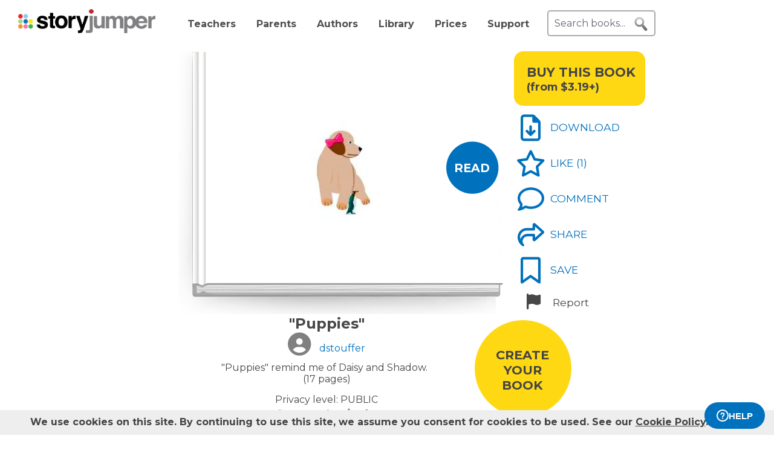

--- FILE ---
content_type: text/html; charset=UTF-8
request_url: https://www.storyjumper.com/book/read/15758562/Puppies
body_size: 24699
content:
<!DOCTYPE html>
<html lang="en">
<head>
<link rel="dns-prefetch" href="//fonts.googleapis.com"/>
<link rel="dns-prefetch" href="//fonts.gstatic.com"/>
<link rel="dns-prefetch" href="//kit.fontawesome.com"/>
<link rel="dns-prefetch" href="//cdnjs.cloudflare.com"/>
<link rel="preconnect" href="https://fonts.googleapis.com" crossorigin="anonymous"/>
<link rel="preconnect" href="https://fonts.gstatic.com" crossorigin="anonymous"/>
<link rel="preconnect" href="https://kit.fontawesome.com" crossorigin="anonymous"/>
<link rel="preconnect" href="https://www.googletagmanager.com" crossorigin="anonymous"/>
<link rel="preconnect" href="https://cdnjs.cloudflare.com" crossorigin="anonymous"/>
<link rel="icon" href="https://www.storyjumper.com/favicon.ico" type="image/x-icon"/>
<link rel="shortcut icon" href="https://www.storyjumper.com/favicon.ico" type="image/x-icon"/>
<link rel="apple-touch-icon" href="/images/dots-logo-square-180.png"/>
<link rel="manifest" href="/files/manifest.webmanifest"/>
<meta http-equiv="Content-Type" content="text/html; charset=UTF-8"/>
<title>&quot;Puppies&quot; - Free stories online. Create books for kids | StoryJumper</title>
<meta property="og:title" content="&quot;Puppies&quot; - Free stories online. Create books for kids | StoryJumper"/> <meta name="description" content="StoryJumper book - &quot;Puppies&quot;. &quot;Puppies&quot; remind me of Daisy and Shadow."/>
<meta property="og:description" content="StoryJumper book - &quot;Puppies&quot;. &quot;Puppies&quot; remind me of Daisy and Shadow."/>
<meta name="viewport" content="width=device-width, initial-scale=1.0, user-scalable=yes"/>
<meta property="og:image" content="https://coverimg-cdn.storyjumper.net/coverimg/15758562/Puppies?nv=0&width=170"/> <meta property="og:image:width" content="510"/> <meta property="og:image:height" content="398"/> <meta property="og:image:alt" content="Enjoy this StoryJumper book - &quot;Puppies&quot;"/> <meta name="robots" content="noindex"/>
<link href="https://fonts.googleapis.com/css2?family=Kalam:wght@400;700&family=Montserrat:wght@400;700&family=Roboto&display=swap" rel="stylesheet">
<link rel="stylesheet" href="https://kit.fontawesome.com/31a00936aa.css" crossorigin="anonymous">
<link rel="stylesheet" type="text/css" href="//ajax.googleapis.com/ajax/libs/jqueryui/1.10.4/themes/smoothness/jquery-ui.min.css"/>
<link href="https://www.storyjumper.com/css/A.main.min.css,,qc46e+showpage.min.css,,q,,qc46e+showpage-default.min.css,,q,,qc46e+jquery.ui.min.css,,q,,qc46e+comments,,_stylesheet.min.css,,q,,qc46e+dropit.min.css,,q,,qc46e+djjohn.min.css,,qc46e,Mcc.nqnq3PPgJF.css.pagespeed.cf.nRA5jCplbK.css" rel="stylesheet" type="text/css"/>
<style>#flashMessage i{font-size:1.5em}.orderNotification{background-color:#454545;color:#f5f5f5;padding:20px 10px;margin-bottom:5px;font-size:1.1em;font-weight:bold;text-align:center;line-height:1.5em}.topNotification{background-color:#454545;color:#f5f5f5;padding:10px 0;margin-bottom:5px;font-weight:bold;font-size:1.1em;text-align:center;line-height:1.6em}#previewBook{font-size:1.1em;color:#0071bc;font-weight:bold;margin-left:665px;margin-bottom:5px;cursor:pointer}#readerWithButtons{position:relative;width:1160px;margin:0 auto}#recommendations .header{text-align:center;font-weight:normal;text-transform:uppercase}#recommendations .content ul{margin-top:-15px;display:flex;flex-wrap:wrap;justify-content:center}#readerWithButtons .overlay{display:none;position:absolute;top:0;left:0;width:100%;height:440px;background-color:#333;opacity:.9;pointer-events:none}#readerWithButtons .overlay .close{position:absolute;top:20px;right:20px;font-size:20px;color:#fff;pointer-events:auto;cursor:pointer}#closethoughts{position:absolute;top:100px;left:294px;width:400px;color:#fff;display:none;text-align:center;font-size:1.1em}#readerWithButtons.backcover #closethoughts{display:block}#readerWithButtons.backcover .overlay{display:block}#readerWithButtons.backcover.hideoverlay .overlay,#readerWithButtons.backcover.hideoverlay #sideactionButtons,#readerWithButtons.backcover.hideoverlay #closethoughts{display:none}#readerWithButtons.backcover #actionBarBack li.active{color:#fff}#readerWithButtons.backcover #actionBarBack li .feedback{color:#fff;margin-top:5px}#readerWithButtons.backcover #actionBarBack .likeButton+.commentButton{margin-left:25px}#readerWithButtons.backcover #editButton,#readerWithButtons.backcover #shareButton,#readerWithButtons.backcover #personalizeButton,#readerWithButtons.backcover .buyPrompt,#readerWithButtons.backcover #sideactionButtons{display:none}#endBuyButton{display:none}#readerWithButtons.backcover #actionBarBack #endBuyButton{display:inline-block;margin-left:0;margin-top:0}.editorBackpageButton{display:none}#readerWithButtons.backcover #actionBarBack li.editorBackpageButton{display:initial;margin-left:25px;text-align:center}#enter-comments-container{margin-bottom:30px}.pricePrompt{text-align:center;color:#777;cursor:pointer;line-height:1.6em}#readerWithButtons li.reportButton{color:#474747;cursor:pointer}#commentsContainer .comments{margin-bottom:10px}#readerWithButtons.backcover #actionBarBack{top:150px;left:350px;width:300px}#readerWithButtons #sideactionButtons{position:absolute;top:0;left:790px;transition:transform .2s linear}#readerWithButtons #sideactionButtons.moveleft{transform:translate3d(270px,0,0);left:775px}#sideactionButtons{width:110px}.commentContainer{width:570px;margin:0 auto}.mobile.buyPrompt,.mobile.reportButton{display:none}#nbkmetaSpacer.coverhasaudio{margin-top:40px}.pricePrompt{font-size:1.2em}#recommendations .header{margin-left:-150px}#actionBarMobile{display:none}li.reportButton .icon{text-align:right;margin-left:15px}#endNextButton{position:absolute;top:150px;left:800px;color:#ff0;text-align:center;font-weight:bold;font-size:1.1em;cursor:pointer}.sj-book img.lazyloading{padding:15%;box-sizing:border-box}.relatedCollections{margin:35px 0 15px -50px;text-align:center;height:35px;width:100%}.relatedCollections a{margin-left:20px}#comments .header{margin-left:-150px}.bookopen{display:none}</style><style>@media screen and (min-width:800px){.nbkmeta #newDescription{resize:none;padding:5px;width:450px;height:45px;border:1px solid #aaa;margin-bottom:10px;font-size:14px}.nbkmeta #description input[type="submit"]{margin-left:350px}}@media screen and (max-width:799px){#showpage .tile{padding:5px 0}#showpage .box{padding:10px 15px}}</style><style>.cover-white.page-image-left{-webkit-clip-path:polygon(0 0,400px 0,426px 1px,458px 2px,488px 3px,491px 4px,493px 5px,495px 6px,497px 6px,497px 363px,495px 363px,493px 364px,491px 365px,488px 366px,458px 367px,426px 368px,400px 369px,0 369px);clip-path:url(#page-image-left-curve)}.cover-white.page-image-right{-webkit-clip-path:polygon(0 6px,2px 5px,4px 4px,7px 3px,37px 2px,69px 1px,95px 0,495px 0,495px 369px,95px 369px,69px 368px,37px 367px,7px 366px,4px 365px,2px 364px,0 363px);clip-path:url(#page-image-right-curve)}.page-image-left .sjpagethumbnail,.page-image-left .pagehtml{border-radius:0 8px 8px 0}.page-image-right .sjpagethumbnail,.page-image-right .pagehtml{border-radius:8px 0 0 8px}</style><style>#showpage #bookMeta{width:600px}#showpage .signUpPrompt .copy{position:absolute;top:45px;left:55px;text-align:center;color:#444;font-size:1.3em}#showpage .signUpPrompt{position:relative;cursor:pointer;margin-top:10px}.editMeta{font-size:.9em}#photoAuthor{float:left}#photoAuthor img{height:50px;border-radius:10px}#photoAuthor img.pa{height:60px}#author{float:left;text-align:left;padding:16px 0 0 8px;color:gray}.privacyContainer{margin-top:15px}</style><style>@media only screen and (min-width:768px){.commentContainer{width:570px;margin:0 auto}}#moreComments{display:none}#comment-author{margin-left:10%;display:inline-block;width:400px;font-weight:bold}.comments:not(.reply) {border-top:1px solid #eee;margin-top:15px;padding-top:15px}#enter-comment-area.comments{border-top:none;margin-top:0;padding-top:0}.comments:first-child{border-top:none}.comments a{color:#474747}.comments img{padding-top:5px;height:50px;border-radius:10px}.comments img.pa{height:60px}.comments.reply img{height:30px}.comments.reply .fa-user-circle{font-size:22.5px}.comments.reply img.pa{height:60px}.replies{margin-left:6%;font-size:90%}.comments .replyLink{margin-top:5px;display:inline-block;font-size:1.1em;color:#0071bc}.comments .charleft{position:absolute;right:0}.comment-text{padding:5px 0 15px;margin-left:5px;line-height:15px;width:80%;position:relative;max-width:515px}#comments-section .fa-user-circle{font-size:37.5px;margin-right:0}.replies #enter-comments-container{margin-bottom:10px}.user-comment{line-height:1.2em;padding-top:5px}.charleft{font-size:80%}.delete-comment{text-decoration:none!important}.info{margin-left:20px;color:#474747}.info abbr,.info time{border-bottom:none;font-size:11px;font-style:italic}.text-holder{resize:none;border:1px solid #bdc7d8;height:14px;padding:3px;width:394px}#pickComment{border:1px solid #bdc7d8;border-radius:5px;padding:10px;width:100%;max-width:450px;background-color:#4687ce;color:#fff}#pickComment:hover{cursor:pointer}.canned-comments{display:none;cursor:pointer}.cc{border:1px solid #bdc7d8;border-radius:5px;height:16px;padding:15px 10px;width:100%;max-width:450px}.cc:hover{background-color:#ccc;cursor:pointer}#comment{padding:5px;font-size:14px;width:100%;max-width:515px;height:50px;border:2px solid #ddd;border-radius:5px}.placeholder{color:#aaa}#postCommentButton{float:left;margin-left:60px;margin-top:5px;cursor:pointer}.originalDisplayInfo{text-align:right}.pull-left{float:left}.pull-right{float:right}.lh-fix{line-height:0!important}.snap-content #myBooksTitle .commentButton .icon{margin:0 -10px -6px 0}.snap-content .timeago{padding-top:7px}</style><style>#signupblock{display:none;position:fixed!important;overflow:auto;text-align:center;top:0;left:0;right:0;bottom:0;z-index:900;background-color:rgba(255,255,255,.97);width:100%;padding:0;margin:0;border:0}.overlay-dialog{max-width:none;padding:0;margin:auto;outline:0;overflow:hidden}#signupblock-options{position:relative;margin:auto;outline:0;overflow:hidden;width:900px;height:550px;max-width:100%;max-height:100%;display:flex!important;flex-direction:column!important;justify-content:center!important;align-items:center;overflow:hidden!important;background-color:#add8e6}#signupblock-options .flex-item{text-align:center;max-width:300px}#signupblock-options .flex-item .signin-button img{max-width:100%}#signupblock-options .fb-signin-button,#signupblock-options .signin-button,#signupblock-options .signin-button img{margin-left:0}#signupblock-options .signupmessage{max-width:440px;margin-bottom:20px;color:#222}#signupblock-options .signupmessage-header{font-weight:bold;font-size:150%;margin-bottom:20px}#signupblock-close{position:absolute;cursor:pointer;top:0;right:0;font-size:20px;padding:25px}.signin-button{border:2px #999 solid}@media (max-width:640px){.overlay-dialog,#signupblock-options{width:100%;height:100%}}</style><style>#shareContainer{padding:30px;border-radius:5px;text-align:left}#shareWithCollections{margin:0 0 20px;overflow-y:scroll;max-height:150px}#shareWithCollections .classShareCheckbox .state{cursor:pointer}#shareContainer a{text-decoration:none}#shareContainer .action input{padding:5px;width:100%;font-size:.8em;border:1px solid #eee}#shareContainer .action input:hover{cursor:pointer}.classShareCheckbox,.collectionCheckbox{font-size:1.2em;padding:10px}.classShareCheckbox a,.collectionCheckbox a{font-size:.9em}table{border-collapse:separate;border-spacing:20px 20px}table .action>:first-child{width:50%;text-align:right;padding-right:10px}table td{vertical-align:middle}</style><style>#saveContainer{padding:30px;border-radius:5px;text-align:left;cursor:pointer}#saveTo{margin:10px 0 20px;overflow-y:scroll}#saveContainer li.collectionCheckbox{font-size:1.2em;padding:10px}#createCollectionContainer{margin:20px 20px 0 0;padding:20px 0 0 5px;font-size:1.2em;border-top:1px solid #888}#createCollectionPrompt{padding:10px 0;color:#0071bc;font-size:1.2em;font-weight:bold}#createCollectionPrompt:hover{background-color:#ddd}.collectionCheckbox a{font-size:.9em}</style><script src="//cdnjs.cloudflare.com/ajax/libs/jquery/2.2.4/jquery.min.js" integrity="sha512-DUC8yqWf7ez3JD1jszxCWSVB0DMP78eOyBpMa5aJki1bIRARykviOuImIczkxlj1KhVSyS16w2FSQetkD4UU2w==" crossorigin="anonymous" referrerpolicy="no-referrer"></script>
<script type="text/javascript" src="//ajax.googleapis.com/ajax/libs/jqueryui/1.11.2/jquery-ui.min.js"></script>
<script src="https://www.storyjumper.com/script/all.min.js,qc46d+hash.min.js,qc46d+turn.min.js,qc46d+showpage.min.js,qc46d+jquery.placeholder.min.js,qc46d+dropit.min.js,qc46d.pagespeed.jc.kzu_AN532I.js"></script><script>eval(mod_pagespeed_x8pXjsVD7k);</script>
<script>eval(mod_pagespeed_IgpIg5gg48);</script>
<script>eval(mod_pagespeed_IaACIqjUGi);</script>
<script>eval(mod_pagespeed_PJbO0SLa_n);</script>
<script>eval(mod_pagespeed_2xmcR8pTL9);</script>
<script>eval(mod_pagespeed_1GwA1cWVjE);</script>
<script>"use strict";function yall(e){e=e||{};var n=this instanceof yall?this:{},t=e.lazyClass||"lazy",o=e.lazyBackgroundClass||"lazy-bg",i="idleLoadTimeout"in e?e.idleLoadTimeout:200,a=e.observeChanges||!1,r=e.events||{},s=window,c="requestIdleCallback",l="IntersectionObserver",u=["srcset","src","poster"],d=[],f=function(e,n){return d.slice.call((n||document).querySelectorAll(e||"img.".concat(t,",video.").concat(t,",iframe.").concat(t,",.").concat(o)))},v=function(n){var t,i=n.parentNode;"PICTURE"==i.nodeName&&(t=i),"VIDEO"==n.nodeName&&(t=n),y(f("source",t),m),m(n),n.autoplay&&n.load();var a=n.classList;a.contains(o)&&(a.remove(o),a.add(e.lazyBackgroundLoaded||"lazy-bg-loaded"))},b=function(e){for(var n in r)e.addEventListener(n,r[n].listener||r[n],r[n].options||void 0)},m=function(e){for(var n in u)!function(n){u[n]in e.dataset&&s.requestAnimationFrame(function(){e.setAttribute(u[n],e.dataset[u[n]])})}(n)},y=function(e,n){for(var t in e)n instanceof s[l]?n.observe(e[t]):n(e[t])},g=function(e){if(e.isIntersecting||e.intersectionRatio){var n=e.target;c in s&&i?s[c](function(){v(n)},{timeout:i}):v(n),n.classList.remove(t),z.unobserve(n),L=L.filter(function(e){return e!=n}),L.length||a||z.disconnect()}},h=function(e){L.indexOf(e)<0&&(L.push(e),b(e),z.observe(e))},p=function(n){new MutationObserver(function(){y(f(),h)}).observe(n,e.mutationObserverOptions||{childList:!0,subtree:!0})},L=f();if(l in s&&"".concat(l,"Entry")in s){var z=new s[l](function(e){y(e,g)},{rootMargin:"".concat("threshold"in e?e.threshold:200,"px 0%")});y(L,b),y(L,z),a&&y(f(e.observeRootSelector||"body"),p),n.addElement=h}}</script>
<script src="https://www.storyjumper.com/script/jquery.blockUI.min.js,qc46d.pagespeed.jm.ouOptOk6yv.js"></script>
<script defer>!function(r){r.fn.textareaCount=function(a,n){function e(){return g.html(t()),void 0!==n&&n.call(this,l()),!0}function t(){var r=h.val(),n=r.length;if(a.maxCharacterSize>0){n>=a.maxCharacterSize&&(r=r.substring(0,a.maxCharacterSize));var e=c(r),t=a.maxCharacterSize-e;if(o()||(t=a.maxCharacterSize),n>t){var l=this.scrollTop;h.val(r.substring(0,t)),this.scrollTop=l}g.removeClass(a.warningStyle),t-n<=a.warningNumber&&g.addClass(a.warningStyle),d=h.val().length+e,o()||(d=h.val().length),x=s(u(h.val())),m=p-d}else{var e=c(r);d=h.val().length+e,o()||(d=h.val().length),x=s(u(h.val()))}return i()}function i(){var r=a.displayFormat;return r=r.replace("#input",d),r=r.replace("#words",x),p>0&&(r=r.replace("#max",p),r=r.replace("#left",m)),r}function l(){return{input:d,max:p,left:m,words:x}}function o(){return-1!=navigator.appVersion.toLowerCase().indexOf("win")}function c(r){for(var a=0,n=0;n<r.length;n++)"\n"==r.charAt(n)&&a++;return a}function u(r){var a=r+" ",n=/^[^A-Za-z0-9]+/gi,e=a.replace(n,""),t=rExp=/[^A-Za-z0-9]+/gi;return e.replace(t," ").split(" ")}function s(r){return r.length-1}var f={maxCharacterSize:-1,originalStyle:"originalTextareaInfo",warningStyle:"warningTextareaInfo",warningNumber:20,displayFormat:"#input characters | #words words"},a=r.extend(f,a),h=r(this);r("<div class='charleft'>&nbsp;</div>").insertAfter(h);var v={width:h.width()},g=function(r){return r.next(".charleft")}(h);g.addClass(a.originalStyle),g.css(v);var d=0,p=a.maxCharacterSize,m=0,x=0;h.bind("keyup",function(r){e()}).bind("mouseover",function(r){setTimeout(function(){e()},10)}).bind("paste",function(r){setTimeout(function(){e()},10)}),e()}}(jQuery);</script>
<script defer src="https://www.storyjumper.com/script/jquery.timeago.min.js,qc46d.pagespeed.jm.tq4bN9SijL.js"></script>
<script defer src="https://www.storyjumper.com/script/sjcomments.min.js,qc46d.pagespeed.jm.EgfzmT6AUT.js"></script>
<script src="https://www.googletagmanager.com/gtag/js?id=G-LVYW1D9WDQ" crossorigin="anonymous"></script>
<script>window.dataLayer=window.dataLayer||[];window.gtag=window.gtag||function(){dataLayer.push(arguments);};gtag('js',new Date());(function(){var page_path;var str=location.pathname;var pathMatch="/book/search/q/";var n=str.toLowerCase().indexOf(pathMatch);if(n>-1){page_path='/book/search/?q='+str.substring(n+pathMatch.length).replace(/%20/g,'+');}var ga4settings;if(/(iPad|iPhone|iPod)/g.test(navigator.userAgent)||(navigator.userAgent.match(/Mac/)&&navigator.maxTouchPoints&&navigator.maxTouchPoints>2)){ga4settings=ga4settings||{};ga4settings.deviceType="ipad";}if(ga4settings){gtag('set','user_properties',ga4settings);}if(page_path)gtag('config','G-LVYW1D9WDQ',{page_path:page_path});else
gtag('config','G-LVYW1D9WDQ');})();</script>
<script type="text/javascript">function showhelp(){if(window.ChatWidget&&window.ChatWidget.instance){if(!window.ChatWidget.instance.isOpen){window.ChatWidget.instance.toggle();}}return false;}</script>
</head>
<body id="home" class="home">
<div id="container" style="position: relative;">
<div id="pagetop">
<a href="/" onClick="gtag('event', 'click', { event_category: 'link', event_label: 'pageTopLogo' });" aria-label="StoryJumper Homepage"><div id="logo"></div></a>
<ul id="topnav" class='loggedOut' role="navigation" aria-label="Primary navigation">
<li class="navTeachers"><a href="/school" onclick="gtag('event', 'click', { event_category: 'link', event_label: 'navTeachers' });">Teachers</a></li>
<li class="navParents"><a href="/parents" onclick="gtag('event', 'click', { event_category: 'link', event_label: 'navParents' });">Parents</a></li>
<li class="navAuthors"><a href="/publishedAuthors" onclick="gtag('event', 'authorLink', { event_category: 'nav', event_label: 'navAuthors' });">Authors</a></li>
<li class="navLibrary"><a href="/book/search" onClick="gtag('event', 'libraryLink', { event_category: 'nav', event_label: 'navLibrary' });">Library</a></li>
<li class="navPrices"><a href="/prices" onClick="gtag('event', 'click', { event_category: 'link', event_label: 'pageTopPrices' });">Prices</a></li>
<li class="navHelp" style="position: relative;">
<a href="#" onClick="toggleBox('.helpBox'); gtag('event', 'click', { event_category: 'link', event_label: 'navHelp' }); return false;">Support</a>
<div class="helpBox fade-in hiddenInitially">
<a href="/book/create" class="helpOption">Author's Guide</a>
<a href="/main/classroom" class="helpOption">Teacher's Guide</a>
<a href="https://storyjumper.zendesk.com/hc/en-us/sections/115000726672-FAQ" class="helpOption">FAQ</a>
<a href="https://www.storyjumper.com/blog/" class="helpOption" onClick="gtag('event', 'click', { event_category: 'link', event_label: 'pageTopBlog' });">Blog</a>
<a href="#" class="helpOption" onclick="toggleBox('.helpBox'); return showhelp(); ">Help</a>
</div>
</li>
<li class="hiddenInitially">
<a href="/order/cart" id="cart_nav" onClick="gtag('event', 'click', { event_category: 'link', event_label: 'pageTopCart' });"><i class="fas fa-shopping-cart"></i>&nbsp;<span id="cartcount">0</span></a>
</li>
</ul>
<form id="searchBox" method="post" class='loggedOut' role="search" aria-label="Search StoryJumper books">
<input type="text" id="keywords" class="my-placeholder" placeholder="Search books..." value=""/>
<button type="submit" aria-label="search for books" id="searchButton"></button>
</form>
<ul id="login" class='loggedOut'>
<li><a href="https://www.storyjumper.com/user/login" onClick="gtag('event', 'click', { event_category: 'link', event_label: 'pageTopLogin' });">Log in</a></li> &nbsp;&nbsp;&nbsp;&nbsp;
<li style="margin-left: 0px;"><a href="https://www.storyjumper.com/user/signup" class="standardButton" onClick="gtag('event', 'signup', { event_category: 'user', event_label: 'pageTopSignUp' });">Sign Up</a></li>
</ul>
</div>
<div class="sjpagebody" id="pagebody">
<div class="sjpagemain" id="pagemain" role="main">
<script type="text/javascript">if(typeof jQuery!=='undefined'&&typeof $==='undefined'){$=jQuery;}var pagetext=false;var bookHasBeenOpened=false;function getCurrentPage(){var book=$('.sj-book');if(book.turn)return book.turn('page');var owl=$(".staff-slider").data('owlCarousel');if(owl.visibleItems.length===1){return owl.visibleItems[0]+1;}else if(owl.visibleItems[0]===0)return 1;else
return Math.max(owl.visibleItems[0],owl.visibleItems[1])-1;}function pageOneTurn(){$('#left-column').animate({'margin-left':'0px'},400);if(pagetext!==false)$('#pagetext').hide();$('#readerWithButtons').removeClass('backcover');$('#sideactionButtons').removeClass('moveleft');setTimeout(function(){var pg=getCurrentPage();if(pg===1){$('#previewBook').css('visibility','visible');$('#actionBarBack').show();$('#endNextButton').hide();$('.mobile.buyPrompt').css('margin-top','20px');$('.nbkmeta, #nbkmetaSpacer').show();$('#recommendations').css('margin-top','0px');$('.bookopen').hide();$('.bookclosed').show();}},400);}function pageLastTurn(){bookHasBeenOpened=true;$('#left-column').animate({'margin-left':'0px'},400);if(pagetext!==false)$('#pagetext').hide();$('#actionBarBack, #endNextButton').show();$('.nbkmeta, #nbkmetaSpacer').hide();$('#readerWithButtons').addClass('backcover').removeClass('hideoverlay');$('#sideactionButtons').removeClass('moveleft');$('.bookopen').hide();$('.bookclosed').show();}function pageOtherTurn(){bookHasBeenOpened=true;var page=getCurrentPage();if(page%2===1)page--;var pageleft="";var pageright="";if(pagetext!==false){if(page>3){pageleft=((pagetext.length>page-3)?pagetext[page-3]:"");pageright=((pagetext.length>page-2)?pagetext[page-2]:"");}else if(page>0){pageright=(pagetext.length>0)?pagetext[0]:"";}$('#pagetextleft').html(pageleft);$('#pagetextright').html(pageright);if(page>0)$('#pagetext').show();else
$('#pagetext').hide();}$('.bookclosed').hide();$('.bookopen').show();$('#previewBook').css('visibility','hidden');$('#actionBarBack, #endNextButton').hide();$('.nbkmeta, #nbkmetaSpacer').hide();$('#readerWithButtons').removeClass('backcover');$('#sideactionButtons').addClass('moveleft');$('#left-column').animate({'margin-left':'268px'},400);}</script>
<div id="showpage">
<div class="tile">
<div class="content">
<div id="readerWithButtons">
<div id="audiosection" class="zerosize">
<audio id="pageturn-audio" preload>
<source src="/audio/turn3.mp3" type="audio/mpeg"/>
<source src="/audio/turn3.ogg" type="audio/ogg"/>
<source src="/audio/turn3.wav" type="audio/wav"/>
</audio>
<audio id="coverturn-audio" preload>
<source src="/audio/turncover.mp3" type="audio/mpeg"/>
<source src="/audio/turncover.ogg" type="audio/ogg"/>
<source src="/audio/turncover.wav" type="audio/wav"/>
</audio>
</div>
<div id="pagearraydiv" style="display:none;"></div>
<script type="text/javascript">(function(){var $pagearraydiv=$('#pagearraydiv');$pagearraydiv.append("<div class=\"pagehtml\" style=\"position: relative; --aspect-ratio:495\/369; overflow: hidden; background-color: white;\"><div class=\"fillratiodiv\"><img style=\"position: absolute; top: -1.36%; left: -2.83%; width: 105.66%; height: 102.98%;\" src=\"https:\/\/images2-cdn.storyjumper.net\/transcoder.png?id=2294be971&width=523&height=380\" \/><span style=\"white-space: nowrap; border: none; position: absolute; top: 13.55%; left: 11.31%; width: 77.17%; height: 6.78%;font-family: Comic Sans MS,Kalam,Chalkboard SE,cursive;  color: #ff33cc; font-size: 0.875rem; letter-spacing: -0.3px;\">I dedicate this book to all my loved ones at &quot;the Farm&quot;.<\/span><div style=\"border: none; position: absolute;  top: 80.49%; left: 23.03%; width: 56.97%; height: 17.62%; overflow: hidden;\" ><p class=\"marker\" style=\"top: 0.125rem; padding-left: 0.25rem; padding-right: 0.25rem;  text-align: center;\"><span class=\"sjrspan\" style=\"color: #999999; font-family: Verdana,Geneva,Sans-Serif; letter-spacing: -0.0125rem; padding-bottom: 0.125rem; font-size: 0.4375rem;\">This book was created and published on StoryJumper\u2122<\/span><\/p><p class=\"marker\" style=\"top: 0.125rem; padding-left: 0.25rem; padding-right: 0.25rem;  text-align: center;\"><span class=\"sjrspan\" style=\"color: #999999; font-family: Verdana,Geneva,Sans-Serif; letter-spacing: -0.0125rem; padding-bottom: 0.125rem; font-size: 0.4375rem;\">\u00a92014 StoryJumper, Inc. &nbsp; All rights reserved.<\/span><\/p><p class=\"marker\" style=\"top: 0.125rem; padding-left: 0.25rem; padding-right: 0.25rem;  text-align: center;\"><span class=\"sjrspan\" style=\"color: #999999; font-family: Verdana,Geneva,Sans-Serif; letter-spacing: -0.0125rem; padding-bottom: 0.125rem; font-size: 0.4375rem;\">&nbsp;<\/span><\/p><p class=\"marker\" style=\"top: 0.125rem; padding-left: 0.25rem; padding-right: 0.25rem;  text-align: center;\"><span class=\"sjrspan\" style=\"color: #999999; font-family: Verdana,Geneva,Sans-Serif; letter-spacing: -0.0125rem; padding-bottom: 0.125rem; font-size: 0.4375rem;\">Publish your own children's book:&nbsp;<\/span><\/p><p class=\"marker\" style=\"top: 0.125rem; padding-left: 0.25rem; padding-right: 0.25rem;  text-align: center;\"><span class=\"sjrspan\" style=\"color: #999999; font-family: Verdana,Geneva,Sans-Serif; letter-spacing: -0.0125rem; padding-bottom: 0.125rem; font-size: 0.4375rem;\">www.storyjumper.com<\/span><\/p><\/div><img style=\"position: absolute; top: 70.73%; left: 47.47%; width: 5.66%; height: 7.86%;\" src=\"https:\/\/images2-cdn.storyjumper.net\/transcoder.png?id=05554533082&width=28&height=29\" \/><\/div><!-- fillratiodiv --><\/div><!-- pagehtml -->");$pagearraydiv.append("<div class=\"pagehtml\" style=\"position: relative; --aspect-ratio:495\/369; overflow: hidden; background-color: white;\"><div class=\"fillratiodiv\"><img style=\"position: absolute; top: -1.36%; left: -2.83%; width: 105.66%; height: 102.98%;\" src=\"\/images\/spinner-64.svg\" data-src=\"https:\/\/images2-cdn.storyjumper.net\/transcoder.png?id=2294be971&width=523&height=380\" class=\"lazyloading\" \/><img style=\"position: absolute; top: 24.39%; left: 35.15%; width: 25.45%; height: 50.95%;\" src=\"\/images\/spinner-64.svg\" data-src=\"https:\/\/images2-cdn.storyjumper.net\/transcoder.png?id=c3983a13156272&width=126&height=188\" class=\"lazyloading\" \/><img style=\"position: absolute; top: 24.12%; left: 37.78%; width: 11.11%; height: 12.74%;\" src=\"\/images\/spinner-64.svg\" data-src=\"https:\/\/images2-cdn.storyjumper.net\/transcoder.png?id=1beb6f117472&width=47&height=30&rotate=-24\" class=\"lazyloading\" \/><img style=\"position: absolute; top: 62.87%; left: 48.89%; width: 11.31%; height: 15.18%;\" src=\"\/images\/spinner-64.svg\" data-src=\"https:\/\/images2-cdn.storyjumper.net\/transcoder.png?id=990b127442&width=56&height=56\" class=\"lazyloading\" \/><div class=\"pagenumber\" style=\"font-family:Arial,Helvetica,Sans-Serif; font-size: 0.5rem; position: absolute; top: 96.21%; left:49.7%;\">2<\/div><\/div><!-- fillratiodiv --><\/div><!-- pagehtml -->");$pagearraydiv.append("<div class=\"pagehtml\" style=\"position: relative; --aspect-ratio:495\/369; overflow: hidden; background-color: white;\"><div class=\"fillratiodiv\"><img style=\"position: absolute; top: -1.36%; left: -2.83%; width: 105.66%; height: 102.98%;\" src=\"\/images\/spinner-64.svg\" data-src=\"https:\/\/images2-cdn.storyjumper.net\/transcoder.png?id=8f279c9592&width=523&height=380\" class=\"lazyloading\" \/><div style=\"border: none; position: absolute;  top: 68.29%; left: 24.65%; width: 88.08%; height: 14.36%; overflow: hidden;\" ><p class=\"marker\" style=\"top: 0.125rem; padding-left: 0.25rem; padding-right: 0.25rem;  text-align: left;\"><span class=\"sjrspan\" style=\"color: #0b333c; letter-spacing: 0rem; font-family: Courier New,Courier,Monospace; font-size: 1.5625rem;\">Puppies are little.<\/span><\/p><\/div><img style=\"position: absolute; top: 32.79%; left: 45.45%; width: 12.32%; height: 24.66%;\" src=\"\/images\/spinner-64.svg\" data-src=\"https:\/\/images2-cdn.storyjumper.net\/transcoder.png?id=c3983a13156272&width=61&height=91\" class=\"lazyloading\" \/><div class=\"pagenumber\" style=\"font-family:Arial,Helvetica,Sans-Serif; font-size: 0.5rem; position: absolute; top: 96.21%; left:49.7%;\">3<\/div><\/div><!-- fillratiodiv --><\/div><!-- pagehtml -->");$pagearraydiv.append("<div class=\"pagehtml\" style=\"position: relative; --aspect-ratio:495\/369; overflow: hidden; background-color: white;\"><div class=\"fillratiodiv\"><img style=\"position: absolute; top: -1.36%; left: -2.83%; width: 105.66%; height: 102.98%;\" src=\"\/images\/spinner-64.svg\" data-src=\"https:\/\/images2-cdn.storyjumper.net\/transcoder.png?id=fa4fdf9552&width=523&height=380\" class=\"lazyloading\" \/><img style=\"position: absolute; top: 29.27%; left: -0.81%; width: 100%; height: 33.6%;\" src=\"\/images\/spinner-64.svg\" data-src=\"https:\/\/images2-cdn.storyjumper.net\/transcoder.png?id=bbc86a906&width=495&height=124\" class=\"lazyloading\" \/><span style=\"white-space: nowrap; border: none; position: absolute; top: 39.57%; left: 12.53%; width: 74.14%; height: 18.7%;font-family: Comic Sans MS,Kalam,Chalkboard SE,cursive;  color: #ff00cc; font-size: 2.875rem; letter-spacing: -0.3px;\">Puppies are cute.<\/span><img style=\"position: absolute; top: 69.92%; left: 10.1%; width: 11.52%; height: 18.16%;\" src=\"\/images\/spinner-64.svg\" data-src=\"https:\/\/images2-cdn.storyjumper.net\/transcoder.png?id=c3983a13156272&width=38&height=56&rotate=-24\" class=\"lazyloading\" \/><img style=\"position: absolute; top: 8.4%; left: 21.82%; width: 7.88%; height: 15.45%;\" src=\"\/images\/spinner-64.svg\" data-src=\"https:\/\/images2-cdn.storyjumper.net\/transcoder.png?id=c3983a13156272&width=38&height=56&rotate=1\" class=\"lazyloading\" \/><img style=\"position: absolute; top: 13.82%; left: 48.69%; width: 11.31%; height: 17.89%;\" src=\"\/images\/spinner-64.svg\" data-src=\"https:\/\/images2-cdn.storyjumper.net\/transcoder.png?id=c3983a13156272&width=38&height=56&rotate=-21\" class=\"lazyloading\" \/><img style=\"position: absolute; top: 76.42%; left: 76.77%; width: 10.51%; height: 17.34%;\" src=\"\/images\/spinner-64.svg\" data-src=\"https:\/\/images2-cdn.storyjumper.net\/transcoder.png?id=c3983a13156272&width=38&height=56&rotate=16\" class=\"lazyloading\" \/><img style=\"position: absolute; top: 62.87%; left: 44.44%; width: 10.51%; height: 17.34%;\" src=\"\/images\/spinner-64.svg\" data-src=\"https:\/\/images2-cdn.storyjumper.net\/transcoder.png?id=c3983a13156272&width=38&height=56&rotate=-16\" class=\"lazyloading\" \/><img style=\"position: absolute; top: 13.01%; left: 80%; width: 10.71%; height: 17.62%;\" src=\"\/images\/spinner-64.svg\" data-src=\"https:\/\/images2-cdn.storyjumper.net\/transcoder.png?id=c3983a13156272&width=38&height=56&rotate=18\" class=\"lazyloading\" \/><img style=\"position: absolute; top: 8.94%; left: 23.43%; width: 2.63%; height: 2.71%;\" src=\"\/images\/spinner-64.svg\" data-src=\"https:\/\/images2-cdn.storyjumper.net\/transcoder.png?id=2d873f2834&width=12&height=7&rotate=16\" class=\"lazyloading\" \/><img style=\"position: absolute; top: 19.51%; left: 50.71%; width: 4.65%; height: 3.52%;\" src=\"\/images\/spinner-64.svg\" data-src=\"https:\/\/images2-cdn.storyjumper.net\/transcoder.png?id=2c2f57117672&width=23&height=13\" class=\"lazyloading\" \/><img style=\"position: absolute; top: 14.91%; left: 84.44%; width: 2.83%; height: 2.44%;\" src=\"\/images\/spinner-64.svg\" data-src=\"https:\/\/images2-cdn.storyjumper.net\/transcoder.png?id=c53c46381&width=14&height=9\" class=\"lazyloading\" \/><img style=\"position: absolute; top: 64.5%; left: 46.46%; width: 3.03%; height: 2.44%;\" src=\"\/images\/spinner-64.svg\" data-src=\"https:\/\/images2-cdn.storyjumper.net\/transcoder.png?id=6b5011117702&width=15&height=9\" class=\"lazyloading\" \/><img style=\"position: absolute; top: 76.42%; left: 11.92%; width: 4.44%; height: 3.52%;\" src=\"\/images\/spinner-64.svg\" data-src=\"https:\/\/images2-cdn.storyjumper.net\/transcoder.png?id=81d802604&width=22&height=13\" class=\"lazyloading\" \/><img style=\"position: absolute; top: 79.95%; left: 78.99%; width: 4.85%; height: 5.42%;\" src=\"\/images\/spinner-64.svg\" data-src=\"https:\/\/images2-cdn.storyjumper.net\/transcoder.png?id=2c2f57117672&width=21&height=12&rotate=26\" class=\"lazyloading\" \/><div class=\"pagenumber\" style=\"font-family:Arial,Helvetica,Sans-Serif; font-size: 0.5rem; position: absolute; top: 96.21%; left:49.7%;\">4<\/div><\/div><!-- fillratiodiv --><\/div><!-- pagehtml -->");$pagearraydiv.append("<div class=\"pagehtml\" style=\"position: relative; --aspect-ratio:495\/369; overflow: hidden; background-color: white;\"><div class=\"fillratiodiv\"><img style=\"position: absolute; top: -1.36%; left: -2.83%; width: 105.66%; height: 102.98%;\" src=\"\/images\/spinner-64.svg\" data-src=\"https:\/\/images2-cdn.storyjumper.net\/transcoder.png?id=4661689562&width=523&height=380\" class=\"lazyloading\" \/><div style=\"border: none; position: absolute;  top: 11.38%; left: 46.46%; width: 84.85%; height: 15.45%; overflow: hidden;\" ><p class=\"marker\" style=\"top: 0.125rem; padding-left: 0.25rem; padding-right: 0.25rem;  text-align: left;\"><span class=\"sjrspan\" style=\"color: #9900ff; letter-spacing: 0rem; font-family: Tahoma,Geneva,Sans-Serif; font-size: 1.5625rem;\"><i>Puppies play together.<\/i><\/span><\/p><\/div><img style=\"position: absolute; top: 46.07%; left: 20.61%; width: 19.19%; height: 38.21%;\" src=\"\/images\/spinner-64.svg\" data-src=\"https:\/\/images2-cdn.storyjumper.net\/transcoder.png?id=c3983a13156272&width=95&height=141\" class=\"lazyloading\" \/><img style=\"position: absolute; top: 35.5%; left: 68.08%; width: 17.58%; height: 34.96%;\" src=\"\/images\/spinner-64.svg\" data-src=\"https:\/\/images2-cdn.storyjumper.net\/transcoder.png?id=c3983a13156272&width=87&height=129\" class=\"lazyloading\" \/><img style=\"position: absolute; top: 73.98%; left: 22.83%; width: 9.49%; height: 12.74%;\" src=\"\/images\/spinner-64.svg\" data-src=\"https:\/\/images2-cdn.storyjumper.net\/transcoder.png?id=990b127442&width=47&height=47\" class=\"lazyloading\" \/><img style=\"position: absolute; top: 60.16%; left: 64.04%; width: 11.31%; height: 11.65%;\" src=\"\/images\/spinner-64.svg\" data-src=\"https:\/\/images2-cdn.storyjumper.net\/transcoder.png?id=5297ef7482&width=56&height=43\" class=\"lazyloading\" \/><div class=\"pagenumber\" style=\"font-family:Arial,Helvetica,Sans-Serif; font-size: 0.5rem; position: absolute; top: 96.21%; left:49.7%;\">5<\/div><\/div><!-- fillratiodiv --><\/div><!-- pagehtml -->");$pagearraydiv.append("<div class=\"pagehtml\" style=\"position: relative; --aspect-ratio:495\/369; overflow: hidden; background-color: white;\"><div class=\"fillratiodiv\"><img style=\"position: absolute; top: -1.36%; left: -2.83%; width: 105.66%; height: 102.98%;\" src=\"\/images\/spinner-64.svg\" data-src=\"https:\/\/images2-cdn.storyjumper.net\/transcoder.png?id=d8ccb3655&width=523&height=380\" class=\"lazyloading\" \/><div style=\"border: none; position: absolute;  top: 14.36%; left: 18.38%; width: 84.85%; height: 13.55%; overflow: hidden;\" ><p class=\"marker\" style=\"top: 0.125rem; padding-left: 0.25rem; padding-right: 0.25rem;  text-align: left;\"><span class=\"sjrspan\" style=\"color: #0b333c; letter-spacing: 0rem; font-family: Courier New,Courier,Monospace; font-size: 1.5625rem;\"><i>Puppies eat together.<\/i><\/span><\/p><\/div><img style=\"position: absolute; top: 33.33%; left: 8.28%; width: 13.33%; height: 26.56%;\" src=\"\/images\/spinner-64.svg\" data-src=\"https:\/\/images2-cdn.storyjumper.net\/transcoder.png?id=c3983a13156272&width=66&height=98\" class=\"lazyloading\" \/><img style=\"position: absolute; top: 56.91%; left: 30.1%; width: 15.15%; height: 30.08%;\" src=\"\/images\/spinner-64.svg\" data-src=\"https:\/\/images2-cdn.storyjumper.net\/transcoder.png?id=c3983a13156272&width=75&height=111\" class=\"lazyloading\" \/><img style=\"position: absolute; top: 57.72%; left: 6.46%; width: 11.31%; height: 6.78%;\" src=\"\/images\/spinner-64.svg\" data-src=\"https:\/\/images2-cdn.storyjumper.net\/transcoder.png?id=2e4a32728&width=56&height=25\" class=\"lazyloading\" \/><img style=\"position: absolute; top: 83.2%; left: 31.52%; width: 7.88%; height: 8.4%;\" src=\"\/images\/spinner-64.svg\" data-src=\"https:\/\/images2-cdn.storyjumper.net\/transcoder.png?id=0f770e15364&width=39&height=31\" class=\"lazyloading\" \/><img style=\"position: absolute; top: 39.3%; left: 56.77%; width: 10.3%; height: 20.6%;\" src=\"\/images\/spinner-64.svg\" data-src=\"https:\/\/images2-cdn.storyjumper.net\/transcoder.png?id=c3983a13156272&width=51&height=76\" class=\"lazyloading\" \/><img style=\"position: absolute; top: 58.54%; left: 57.78%; width: 5.05%; height: 3.25%;\" src=\"\/images\/spinner-64.svg\" data-src=\"https:\/\/images2-cdn.storyjumper.net\/transcoder.png?id=9705ae727&width=25&height=12\" class=\"lazyloading\" \/><div class=\"pagenumber\" style=\"font-family:Arial,Helvetica,Sans-Serif; font-size: 0.5rem; position: absolute; top: 96.21%; left:49.7%;\">6<\/div><\/div><!-- fillratiodiv --><\/div><!-- pagehtml -->");$pagearraydiv.append("<div class=\"pagehtml\" style=\"position: relative; --aspect-ratio:495\/369; overflow: hidden; background-color: white;\"><div class=\"fillratiodiv\"><img style=\"position: absolute; top: -1.36%; left: -2.83%; width: 105.66%; height: 102.98%;\" src=\"\/images\/spinner-64.svg\" data-src=\"https:\/\/images2-cdn.storyjumper.net\/transcoder.png?id=67f4554886402&width=523&height=380\" class=\"lazyloading\" \/><div class=\"pagenumber\" style=\"font-family:Arial,Helvetica,Sans-Serif; font-size: 0.5rem; position: absolute; top: 96.21%; left:49.7%;\">7<\/div><\/div><!-- fillratiodiv --><\/div><!-- pagehtml -->");$pagearraydiv.append("<div class=\"pagehtml\" style=\"position: relative; --aspect-ratio:495\/369; overflow: hidden; background-color: white;\"><div class=\"fillratiodiv\"><div class=\"pagenumber\" style=\"font-family:Arial,Helvetica,Sans-Serif; font-size: 0.5rem; position: absolute; top: 96.21%; left:49.7%;\">8<\/div><\/div><!-- fillratiodiv --><\/div><!-- pagehtml -->");$pagearraydiv.append("<div class=\"pagehtml\" style=\"position: relative; --aspect-ratio:495\/369; overflow: hidden; background-color: white;\"><div class=\"fillratiodiv\"><div class=\"pagenumber\" style=\"font-family:Arial,Helvetica,Sans-Serif; font-size: 0.5rem; position: absolute; top: 96.21%; left:49.7%;\">9<\/div><\/div><!-- fillratiodiv --><\/div><!-- pagehtml -->");$pagearraydiv.append("<div class=\"pagehtml\" style=\"position: relative; --aspect-ratio:495\/369; overflow: hidden; background-color: white;\"><div class=\"fillratiodiv\"><div class=\"pagenumber\" style=\"font-family:Arial,Helvetica,Sans-Serif; font-size: 0.5rem; position: absolute; top: 96.21%; left:49.7%;\">10<\/div><\/div><!-- fillratiodiv --><\/div><!-- pagehtml -->");$pagearraydiv.append("<div class=\"pagehtml\" style=\"position: relative; --aspect-ratio:495\/369; overflow: hidden; background-color: white;\"><div class=\"fillratiodiv\"><div style=\"border: none; position: absolute;  top: 8.13%; left: 12.12%; width: 80.81%; height: 89.43%; overflow: hidden;\" ><p class=\"marker\" style=\"top: 0.125rem; padding-left: 0.25rem; padding-right: 0.25rem; text-align: center;\"><span class=\"sjrspan\" style=\"color: #0b333c; font-family: Arial,Helvetica,Sans-Serif; letter-spacing: -0.0125rem; padding-bottom: 0.125rem; font-size: 1.6rem; font-style: italic; margin-bottom: 0.3125rem;\">You've previewed 10 of 16 pages.<\/p><p class=\"marker\" style=\"top: 0.125rem; padding-left: 0.25rem; padding-right: 0.25rem; text-align: center;\"><span class=\"sjrspan\" style=\"color: #0b333c; font-family: Arial,Helvetica,Sans-Serif; letter-spacing: -0.0125rem; padding-bottom: 0.125rem; font-size: 1.6rem; font-style: italic;\">To read more:<\/span><\/p><a href=\"\/user\/signup\/book\/read\/15758562\/Puppies\/10\" onclick=\"gtag('event', 'signup', { event_category: 'user', event_label: 'readerWallButton' }); var event = arguments[0] || window.event; event.stopPropagation();\" clickthroughurl=\"\/user\/signup\/book\/read\/15758562\/Puppies\/10\" style=\"font-size: 1.5rem; padding: 1.25rem 2.5rem !important; margin: 1.25rem 0 0 0.625rem; display: inline-block; font-style: normal; border-radius: 2.1875rem; text-align: center; font-weight: bold;\" class=\"standardButton clickthrough signup\">Click Sign Up (Free)<\/a><div style=\"color: #0b333c; font-family: Arial,Helvetica,Sans-Serif; font-size: 1.3rem; text-align: left; margin: 1.875rem 0 0 1.25rem;\"><div>Benefits:<\/div><ul style=\"margin-left: 1.25rem;\"><li><i class=\"fas fa-check\" style=\"color: lightskyblue; line-height: 1.5rem;\"><\/i>Full access to our public library<\/li><li><i class=\"fas fa-check\" style=\"color: lightskyblue; line-height: 1.5rem;\"><\/i>Save favorite books<\/li><li><i class=\"fas fa-check\" style=\"color: lightskyblue; line-height: 1.5rem;\"><\/i>Interact with authors<\/li><\/ul><\/div><\/div><div class=\"pagenumber\" style=\"font-family:Arial,Helvetica,Sans-Serif; font-size: 0.5rem; position: absolute; top: 96.21%; left:49.29%;\">11<\/div><\/div><!-- fillratiodiv --><\/div><!-- pagehtml -->");$pagearraydiv.find('span').each(function(index){var txt=$(this).text();$(this).addClass('pagearraytextlen').attr('textlen',txt.length);});})();</script>
<div id="reader-container">
<div id="book-wrapper" class="animated" style="display:none;">
<div id="book-obj">
<div class="bkPicFront"><div class="bookshadow" style="background:url(/images/index_book_bg_shadow.png) no-repeat"></div><div class="pagedepth"><div class="pagebackground" style="background-image:url(https://images2-cdn.storyjumper.net/transcoder.jpg?v=0&amp;coverid=25b32f256c4daa422a83a0b02f881245&amp;coverpage=back&amp;width=510)"></div><div class="pagestack"></div></div></div>
<div class="bkPicBack flip-it"><div class="bookshadow" style="background:url(/images/index_book_bg_shadow.png) no-repeat"></div><div class="pagedepth"><div class="pagebackground" style="background-image:url(https://images2-cdn.storyjumper.net/transcoder.jpg?v=0&amp;coverid=25b32f256c4daa422a83a0b02f881245&amp;coverpage=front&amp;width=510)"></div><div class="pagestack"></div></div></div>
<div class="sj-book">
<div depth="5" class="hard cover"><img class="coverimg" src="https://images2-cdn.storyjumper.net/transcoder.jpg?v=0&coverid=25b32f256c4daa422a83a0b02f881245&coverpage=front&width=510" alt="front cover"/> <div class="frontcoverstyle"></div>
<div class="coverplay fa-stack fa-2x" style="font-size: 3em;" title="Click to Read">
<i class="fas fa-circle fa-stack-2x" style="color: #0071bc; font-size: 1.8em; padding-top: 5px;"></i>
<span style="color: white; font-size: .4em; font-weight: bold; display: inline-block; text-align: center; width: 100%; position: absolute; left: 0;">READ</span>
</div>
<div class="side"></div>
</div>
<div depth="5" class="hard front-side"><img class="coverimg" src="https://images2-cdn.storyjumper.net/transcoder.jpg?v=0&coverid=25b32f256c4daa422a83a0b02f881245&coverpage=front&width=510" alt="front cover"/>
<div class="frontcover-inside"></div><div class="cover-white page-image-left"></div><div class="depth"></div>
</div>
<div class="hard fixed back-side p15"><img class="coverimg" src="https://images2-cdn.storyjumper.net/transcoder.jpg?v=0&coverid=25b32f256c4daa422a83a0b02f881245&coverpage=back&width=510" alt="back cover"/>
<div class="backcover-inside"></div><div class="cover-white page-image-right"></div><div class="depth"></div>
</div>
<div class="hard cover p16"><img class="coverimg" src="https://images2-cdn.storyjumper.net/transcoder.jpg?v=0&coverid=25b32f256c4daa422a83a0b02f881245&coverpage=back&width=510" alt="back cover"/><div class="frontcoverstyle flip-it"></div></div>
</div>
</div>
<div id="navigation">
<ul>
<li id="nav-start">
&lt; BEGINNING
</li>
<li id="nav-end">
END &gt;
</li>
</ul>
</div>
</div>
</div>
<script type="text/javascript">$(function(){var pgimg=$('.sj-book .coverimg');pgimg.load(function(){var pgdiv=pgimg.closest('.cover');pgdiv.css({"background-image":"none","background-color":"white"});}).each(function(){if(this.complete){$(this).trigger('load');}});});var audioObj={};function loadApp(){var flipbook=$('.sj-book');var turnstarttime=0;var opencount=0;var totalTurnPages=16;if(navigator.userAgent.match(/Mac/)&&navigator.maxTouchPoints&&navigator.maxTouchPoints>2){audioObj.forceLoad=true;}if(flipbook.width()==0||flipbook.height()==0){setTimeout(loadApp,10);return;}Hash.on('^page\/([0-9]*)$',{yep:function(path,parts){var page=parts[1];if(page!==undefined){page=parseInt(page,10)+2;if($('.sj-book').turn('is'))$('.sj-book').turn('page',page);}},nop:function(path){if($('.sj-book').turn('is'))$('.sj-book').turn('page',1);}});$(document).keydown(function(e){var previous=37,next=39;if($(e.target).is("textarea"))return;switch(e.keyCode){case previous:$('.sj-book').turn('previous');break;case next:$('.sj-book').turn('next');break;}});var seenSignupWall=false;function loadImagesForPage(pagenum){$('.sj-book .p'+pagenum+' img.lazyloading[data-src]').each(updateLazyImages);$('.sj-book .p'+pagenum+' div.lazyloading[data-backgroundurl]').each(function(){updateLazyBackground.call(this,pagenum);});}function updateLazyImages(){var self=$(this);var src=self.attr('data-src');if(src){self.removeAttr('data-src');self.attr('src',src);if(this.complete)self.removeClass('lazyloading');else{self.on('load.lazyloading',function(){self.removeClass('lazyloading');self.off('load.lazyloading');});}}}var loadingImages={},imgcnt=0;function updateLazyBackground(pagenum){self=$(this);var url=self.attr('data-backgroundurl');if(url){self.removeAttr('data-backgroundurl');var downloadingImage=new Image();imgcnt+=1;var className="loadimg-"+pagenum+"-"+imgcnt;self.addClass(className);loadingImages[className]=downloadingImage;var done=false;var completefn=function(){if(!done){var $obj=$("."+className);$obj.removeClass(className);$obj.css('background-image','url("'+url+'")');$obj.removeClass('lazyloading');done=true;delete loadingImages[className];}};downloadingImage.onload=completefn;downloadingImage.src=url;if(downloadingImage.complete){completefn();}}}flipbook.turn({elevation:50,acceleration:!isChrome(),autoCenter:true,duration:1500,pages:totalTurnPages,width:1030,height:387,when:{turning:function(e,page,view){var book=$(this),currentPage=book.turn('page'),pages=book.turn('pages');turnstarttime=new Date().getTime();var pageturnSound=document.getElementById("pageturn-audio"),coverturnSound=document.getElementById("coverturn-audio");if(typeof(pageturnSound.load)==='undefined'){pageturnSound.load=pageturnSound.pause=pageturnSound.play=function(){};coverturnSound.load=coverturnSound.pause=coverturnSound.play=function(){};}function handlePlayPromiseError(playPromise){if(playPromise!==undefined){playPromise.catch(function(error){});}}if(pageturnSound.readyState===0)pageturnSound.load();if(coverturnSound.readyState===0)coverturnSound.load();if(currentPage===1||currentPage===pages||page===1||page===pages){coverturnSound.pause();pageturnSound.pause();if(coverturnSound.readyState===4){coverturnSound.currentTime=0;handlePlayPromiseError(coverturnSound.play());}}else{coverturnSound.pause();pageturnSound.pause();if(pageturnSound.readyState===4){pageturnSound.currentTime=0;handlePlayPromiseError(pageturnSound.play());}}if(page==2&&currentPage==1){var pattern=/^https?:\/\/([^\/]+)(\/.*)$/i;var res=pattern.exec(document.referrer);var refPath=document.referrer;if(res&&res[1].match(/storyjumper.com/i))refPath=res[2];if(opencount++==0){$('#previewBook').css('visibility','hidden');gtag('event','open',{event_category:'book',event_label:refPath});$.ajax({type:'GET',url:'/book/recordread/15758562/Puppies',cache:'false',dataType:'json'});}}if(page===1){$('#book-wrapper').css('clip','').addClass('frontcover').removeClass('backcover');$('.bkPicFront').show();$('.bkPicBack').hide();$('#navigation').css("visibility","hidden");if(typeof pageOneTurn=='function')pageOneTurn(book,page,pages);}else if(page===pages){$('#book-wrapper').addClass('backcover').removeClass('frontcover');setTimeout(function(){var pg=book.turn('page');if(pg===pages){}},400);$('.bkPicBack').show();$('.bkPicFront').hide();$('#navigation').css("visibility","hidden");if(typeof pageLastTurn=='function')pageLastTurn(book,page,pages);}else{$('#book-wrapper').css('margin-left','80').css('clip','').removeClass('frontcover').removeClass('backcover');setTimeout(function(){var pg=book.turn('page');if(pg!==1&&pg!==pages){$('#navigation').css("visibility","visible");}},400);$('.bkPicBack, .bkPicFront').hide();if(typeof pageOtherTurn=='function')pageOtherTurn(book,page,pages);}if(currentPage>3&&currentPage<pages-3){if(page==1){book.turn('page',2).turn('stop').turn('page',page);e.preventDefault();return;}else if(page==pages){book.turn('page',pages-1).turn('stop').turn('page',page);e.preventDefault();return;}}else if(page>3&&page<pages-3){if(currentPage==1){book.turn('page',2).turn('stop').turn('page',page);e.preventDefault();return;}else if(currentPage==pages){book.turn('page',pages-1).turn('stop').turn('page',page);e.preventDefault();return;}}updateDepth(book,page);if(page>=2)$('.sj-book .p2').addClass('fixed');else
$('.sj-book .p2').removeClass('fixed');if(page<pages)$('.sj-book .p15').addClass('fixed');else
$('.sj-book .p15').removeClass('fixed');if(page<2)Hash.go('').update();else if(page==2)Hash.go('page/1').update();else
Hash.go('page/'.concat(page-2)).update();if(page==1)book.css({backgroundPosition:'525px 0'});else if(page==pages)book.css({backgroundPosition:'510px 0'});else
book.css({backgroundPosition:'505px 0'});if(audioObj.setAudio){var leftpg=Math.floor((page-2)/2)*2,rightpg=leftpg+1;audioObj.setAudio(leftpg,rightpg);}if(view.length>1){loadImagesForPage(view[0]);loadImagesForPage(view[1]);}else{loadImagesForPage(page);}setTimeout(function(){loadImagesForPage(page+1);loadImagesForPage(page+2);loadImagesForPage(page+3);if(page>3){loadImagesForPage(page-3);loadImagesForPage(page-2);}if(page>1)loadImagesForPage(page-1);},10);},turned:function(e,page,view){var book=$(this),pages=book.turn('pages');if(view.length>1){loadImagesForPage(view[0]);loadImagesForPage(view[1]);}else{loadImagesForPage(page);}updateDepth(book);if(page==2||page==3){book.turn('peel','br');}else if(!seenSignupWall&&(page==14||page==15)){seenSignupWall=true;gtag('event','signup',{event_category:'user',event_label:'readerWallPage'});}book.turn('center');if(audioObj.isAudioAutoPlay){audioObj.playAudio(true);}},start:function(e,pageObj,corner){var book=$(this);if(pageObj.page==2)book.css({backgroundPosition:'482px 0'});else if(pageObj.page==book.turn('pages')-1)book.css({backgroundPosition:'472px 0'});},end:function(e,pageObj){var book=$(this);updateDepth(book);},missing:function(e,pages){for(var i=0;i<pages.length;i++)addPage(pages[i],$(this));}}});flipbook.addClass('animated');if(audioObj.setAudio){(function(){var curpage=flipbook.turn("page");if(curpage===1)$('#book-wrapper').addClass('frontcover').removeClass('backcover');else if(curpage===totalTurnPages)$('#book-wrapper').addClass('backcover').removeClass('frontcover');else
$('#book-wrapper').removeClass('frontcover').removeClass('backcover');var leftpg=Math.floor((curpage-2)/2)*2,rightpg=leftpg+1;audioObj.setAudio(leftpg,rightpg);})();}$('#book-obj').click(function(event){var $clickedElement=$(event.target);var $page=$clickedElement.closest('.page-wrapper');var $clickthroughLinks=$page.find('.clickthrough');if($clickthroughLinks.length>0){var clientX=event.clientX;var clientY=event.clientY;var sentclick=false;$clickthroughLinks.each(function(){var rect=this.getBoundingClientRect();var url=$(this).attr('clickthroughurl');if(!sentclick&&url&&clientX>=rect.left&&clientX<=rect.right&&clientY>=rect.top&&clientY<=rect.bottom){var onclicktxt=$(this).attr('onclick');if(onclicktxt&&onclicktxt.match(/^gtag/)&&this.onclick)this.onclick();setTimeout(function(){if($(this).hasClass('qrlink'))window.open(url,'_blank')
else
window.location=url;},1);sentclick=true;}});if(sentclick)return false;}var deltatime=new Date().getTime()-turnstarttime;if($page&&deltatime>100){var pg=parseInt($page.attr("page"),10),currentPage=flipbook.turn("page"),pages=flipbook.turn("pages");var pWidth=flipbook.innerWidth();var pOffset=flipbook.offset();var x=event.pageX-pOffset.left;var reverse=($('#book-obj').css('direction')==='rtl');if(currentPage==1){if(x>pWidth/2)flipbook.turn(reverse?"previous":"next");}else if(currentPage==pages){if(x<pWidth/2)flipbook.turn(reverse?"next":"previous");}else if(x>pWidth/2){flipbook.turn(reverse?"previous":"next");}else{flipbook.turn(reverse?"next":"previous");}}});$('#book-obj').on('openbook',function(){var reverse=($('#book-obj').css('direction')==='rtl');var pg=flipbook.turn("pages"),currentPage=flipbook.turn("page");if(reverse){if(currentPage===pg)flipbook.turn("page",pg-1);}else{if(currentPage===1)flipbook.turn("page",2);}});}$(function(){$('#nav-start').click(function(obj){var reverse=($('#book-obj').css('direction')==='rtl');gtag('event','jump',{event_category:'book',event_label:'beginning'});if(reverse){var pg=$('.sj-book').turn("pages");$('.sj-book').turn("page",pg-1).turn('stop').turn("page",pg);}else{$('.sj-book').turn("page",2).turn('stop').turn("page",1);}});$('#nav-end').click(function(obj){var reverse=($('#book-obj').css('direction')==='rtl');gtag('event','jump',{event_category:'book',event_label:'end'});if(reverse){$('.sj-book').turn("page",2).turn('stop').turn("page",1);}else{var pg=$('.sj-book').turn("pages");$('.sj-book').turn("page",pg-1).turn('stop').turn("page",pg);}});});function loadPage(page,element){var flipbook=$('.sj-book');var pages=flipbook.turn('pages');var image='';var lr="left";if(page%2==1){lr="right";}var offset=3;if(page==1){return;}else if(page==2){image=$('<div class="sjpagethumbnail"><div class="pagebackground fillerblankpage" style="background-color: white;"></div></div>');}else if(page==3){image=$('#pagearraydiv').children().eq(0);image.replaceWith(image.clone());}else if(page>=pages){return;}else if(page==pages-2){image=$('<div class="sjpagethumbnail"><div class="pagebackground fillerblankpage" style="background-color: white;"></div></div>');}else{image=$('#pagearraydiv').children().eq(page-offset);image.replaceWith(image.clone());}element.empty();var bookcontents=$('<div class="book-content"/>');var pageimageholder=$('<div class="page-image-holder page-image-'+lr+'"/>');image.append($('<div class="page-shadow-'+lr+'"/>'));image.append($('<div class="page-shadow-center-'+lr+'"/>'));pageimageholder.append(image);bookcontents.append(pageimageholder);element.append(bookcontents);var pgimg=element.find('img');pgimg.load(function(){var pgdiv=element.find('.page-image-holder');pgdiv.css({"background-image":"none","background-color":"transparent"});}).each(function(){if(this.complete){$(this).trigger('load');}});}var completefn=function(){if(window.istranslating===true){$('body').on("finishedTranslating",function(e){$('#book-wrapper').show();loadApp();});}else{$('#book-wrapper').show();loadApp();}};if(typeof yepnope!=='undefined')yepnope({test:Modernizr.csstransforms,nope:['/script/turn.html4.min.js','/css/jquery.ui.html4.css'],complete:completefn});else
completefn();</script>
<div style="display:none;">
<svg xmlns="http://www.w3.org/2000/svg" version="1.1" width="0" height="0">
<defs>
<clipPath id="page-image-left-curve">
<polygon points="0 0, 400 0, 426 1, 458 2, 488 3, 491 4, 493 5, 495 6, 497 6, 497 363, 495 363, 493 364, 491 365, 488 366, 458 367, 426 368, 400 369, 0 369"></polygon>
</clipPath>
<clipPath id="page-image-right-curve">
<polygon points="0 6, 2 5, 4 4, 7 3, 37 2, 69 1, 95 0, 495 0, 495 369, 95 369, 69 368, 37 367, 7 366, 4 365, 2 364, 0 363"></polygon>
</clipPath>
</defs>
</svg>
</div>
<ul id="actionBarMobile">
<li id="downloadButton" class="active" onclick="gtag('event', 'download', { event_category: 'book', event_label: 'actionBar_mobile' });">
<div class="icon fa-stack fa-lg">
<i class="far fa-file-download fa-stack-2x"></i>
</div>
<div class="feedback">DOWNLOAD</div>
</li>
<li class="likeButton active" onclick="gtag('event', 'like', { event_category: 'book', event_label: 'actionBar_mobile' });">
<div class="icon fa-stack fa-lg">
<i class="far fa-star fa-stack-2x"></i>
</div>
<div class="feedback">
<div>LIKE</div>
<div id="numLikesSpan">(1)</div>
</div>
</li>
<li class="commentButton active" onclick="gtag('event', 'comment', { event_category: 'book', event_label: 'actionBar_mobile' });">
<div style="display:inline-block">
<div class="icon fa-stack fa-lg">
<i class="far fa-comment fa-stack-2x"></i>
</div>
<div class="feedback">COMMENT</div>
<div class="numCommentsSpanWrapper hiddenInitially">(<span class="numCommentsSpan"></span>)</div>
</div>
</li>
<li id="shareButton" class="active shareaction">
<div class="icon fa-stack fa-lg">
<i class="far fa-share fa-stack-2x"></i>
</div>
<div class="feedback">SHARE</div>
</li>
<li class="saveButton active">
<div class="icon fa-stack fa-lg">
<i class="far fa-bookmark fa-stack-2x"></i>
</div>
<div style="margin-top: 2px;">SAVE</div>
</li>
</ul>
<div class="mobile buyPrompt commerceButton" data-type="all" style="font-weight: bold; text-transform: none;" onclick="gtag('event', 'buy', { event_category: 'book', event_label: 'actionBar_mobile' });">
<span style="line-height: 1.3em; font-size: 1.2em;">BUY THIS BOOK</span> <span style="font-size: 1em;">(from $3.19+)</span>
</div>
<ul id="sideactionButtons">
<li class="buyPrompt commerceButton bookclosed" data-type="all" style="width: 175px; font-weight: bold; text-transform: none; padding: 20px !important;" onclick="gtag('event', 'buy', { event_category: 'book', event_label: 'actionBar_sideClosed' });">
<span style="line-height: 1.3em; font-size: 1.2em;">BUY THIS BOOK</span> <br/> <span style="font-size: 1em;">(from $3.19+)</span></span>
</li>
<li class="buyPrompt commerceButton bookopen" data-type="all" style="width: 175px; font-weight: bold; text-transform: none; padding: 20px !important;" onclick="gtag('event', 'buy', { event_category: 'book', event_label: 'actionBar_sideOpen' });">
<span style="line-height: 1.3em; font-size: 1.2em;">BUY THIS BOOK</span> <br/> <span style="font-size: 1em;">(from $3.19+)</span>
</li>
<li id="downloadButton" class="active" onclick="gtag('event', 'download', { event_category: 'book', event_label: 'actionBar_side' });">
<span class="icon fa-stack fa-lg">
<i class="far fa-file-download fa-stack-2x"></i>
</span>
<span>DOWNLOAD</span>
</li>
<li class="likeButton active" onclick="gtag('event', 'like', { event_category: 'book', event_label: 'actionBar_side' });">
<span class="icon fa-stack fa-lg">
<i class="far fa-star fa-stack-2x"></i>
</span>
<span class="feedback">LIKE</span>
<a class="open_likers" href="#">(<span id="numLikesSpan">1</span>)</a>
</li>
<div id="likersOthers_container">
<div id="close_likers" class="clearfix">
<div style="float: left;">Liked By</div>
<div style="float: right; margin: 0 10px;">X</div>
</div>
<ul id="likersOthers">
</ul>
</div>
<li class="commentButton active" onclick="gtag('event', 'comment', { event_category: 'book', event_label: 'actionBar_side' });">
<span class="icon fa-stack fa-lg">
<i class="far fa-comment fa-stack-2x"></i>
</span>
<span class="feedback">COMMENT</span>
<span class="numCommentsSpanWrapper hiddenInitially">(<span class="numCommentsSpan"></span>)</span>
</li>
<li id="shareButton" class="active shareaction">
<span class="icon fa-stack fa-lg">
<i class="far fa-share fa-stack-2x"></i>
</span>
<span>SHARE</span>
</li>
<li class="saveButton active">
<span class="icon fa-stack fa-lg">
<i class="far fa-bookmark fa-stack-2x"></i>
</span>
<span>SAVE</span>
</li>
<li class="reportButton active" onclick="gtag('event', 'report', { event_category: 'book', event_label: 'actionBar_side' });">
<span class="icon fa-stack">
<i class="fas fa-flag" style="margin-right: 15px; font-size: 1.5em;"></i>
</span>
<span>Report</span>
</li>
</ul>
<div class="overlay"><div class="close"><i class="fas fa-times" aria-hidden="true"></i></div></div>
<div id="closethoughts">Encourage this author</div>
<div id="actionBarBack">
<ul id="actionBar">
<li id="endBuyButton" class="active buyPrompt editorBackpageButton" data-type="all" onclick="gtag('event', 'buy', { event_category: 'book', event_label: 'actionBar_back' });">
<div class="icon fa-stack fa-lg">
<i class="fas fa-book fa-stack-2x"></i>
</div>
<div class="feedback">BUY</div>
</li>
<li class="likeButton active editorBackpageButton" onclick="gtag('event', 'like', { event_category: 'book', event_label: 'actionBar_back' });">
<div class="icon fa-stack fa-lg">
<i class="far fa-star fa-stack-2x"></i>
</div>
<div class="feedback">LIKE</div>
<div id="numLikesSpan">(1)</div>
</li>
<li class="commentButton active editorBackpageButton" onclick="gtag('event', 'comment', { event_category: 'book', event_label: 'actionBar_back' });">
<div style="display:inline-block">
<div class="icon fa-stack fa-lg">
<i class="far fa-comment fa-stack-2x"></i>
</div>
<div class="feedback">COMMENT</div>
<div class="numCommentsSpanWrapper hiddenInitially">(<span class="numCommentsSpan"></span>)</div>
</div>
</li>
<li id="endShareButton" class="active shareaction editorBackpageButton">
<div class="icon fa-stack fa-lg">
<i class="far fa-share fa-stack-2x"></i>
</div>
<div class="feedback">SHARE</div>
</li>
</ul>
</div>
<div class="spacer"></div>
<div id="reportBook">
<div id="close_reportBook" class="clearfix">
<div id="header" style="float: left;">Problem with this book</div>
<div style="float: right;">X</div>
</div>
<ul id="reportMenu">
<li class="reportOption" data-reason="Violence">Excessive Violence</li>
<li class="reportOption" data-reason="Harassment">Harassment</li>
<li class="reportOption" data-reason="Pictures">Offensive Pictures</li>
<li class="reportOption" data-reason="Poorly Written">Spelling & Grammar Errors</li>
<li class="reportOption" data-reason="Unfinished">Unfinished</li>
<li class="reportOption other" data-reason="Other">Other Problem</li>
</ul>
<div id="whichPages" class="secondQuestion" style="display:none;">
<div id="whichPagesPrompt" style="margin-bottom: 10px;">Which pages have problems?</div>
<input type="text" placeholder="Enter page numbers"/>
<button id="sendReportButton" aria-label="report problem pages" class="standardButton">REPORT</button>
</div>
<div id="otherDetails" class="secondQuestion" style="display:none;">
<div id="otherDetailsPrompt" style="margin-bottom: 10px;">Please describe the problem:</div>
<input type="text"/>
<button id="sendReportButton" aria-label="report problem details" class="standardButton">REPORT</button>
</div>
</div>
</div>
<div id="pagetext" style="margin-left:-268px; display:none;">
<div id="pagetextleft" style="position: relative; background-color: white;">left text</div>
<div id="pagetextright" style="position: relative; background-color: white;">right text</div>
</div>
<div class="spacer"></div>
<div id="nbkmetaSpacer">&nbsp;</div>
<div class="nbkmeta">
<div style="display: flex; justify-content: center">
<div id="bookMeta">
<h1 id="title">
"Puppies"
</h1>
<div style="display: flex; justify-content: center;">
<a href="/profile/dstouffer" aria-label="Profile page for dstouffer">
<div id="photoAuthor">
<i class="fas fa-user-circle" style="font-size: 2.4em;"></i>
</div>
<div id="author">
<span class="author">
<span style="color: #0071bc;"> dstouffer </span>
</span>
</div>
</a>
</div>
<div class="spacer"></div>
<div id="descriptionHolder">
<div id="description">
"Puppies" remind me of Daisy and Shadow. &nbsp;<div>(17 pages)</div>
</div>
</div>
<div class="privacyContainer">
<span>Privacy level:
<span id="privacyLevel">PUBLIC</span>
</span>
</div>
<div class="metrics" style="margin-top: 5px;">
<i class="fas fa-eye" style="vertical-align: middle; font-size: 1.2em; color: #888;" title="# Reads"></i>
<span class="stat">29 reads </span>
<a class="open_likers" href="#">
<i class="fas fa-star" style="vertical-align: text-top; font-size: 1.2em; color: #888; padding-left: 10px; margin: 0px"></i>
<span id="numLikesSpan" class="stat" style="color: #0071bc;" title="Click to see your fans">1 fan</span>
</a>
</div>
<div class="mobile reportButton active" onclick="gtag('event', 'report', { event_category: 'book', event_label: 'actionBar_mobile' });" style="text-align: center; margin-top: 20px;">
<div class="icon fa-stack">
<i class="fas fa-flag"></i>
</div>
<div>Report</div>
</div>
</div>
<a href="/book/signUpPrompt">
<div class="signUpPrompt">
<div class="fa-stack fa-5x">
<i class="fas fa-circle fa-stack-2x" style="color: #FFD814;"></i>
</div>
<h2 class="copy" title="Click to create your own book for FREE">CREATE<br/>YOUR</br>BOOK</h2>
</div>
</a>
<div class="spacer"></div>
</div>
<script type="text/javascript">(function($){let editingDescription=false;let userDescription="\"Puppies\" remind me of Daisy and Shadow.";function updateDescription(){if(!editingDescription)return;editingDescription=false;userDescription=$('#newDescription').val();$.ajax({url:'/book/changeMeta/description/15758562',type:"POST",data:{newValue:userDescription},dataType:"json",contentType:"application/x-www-form-urlencoded; charset=UTF-8",error:function(jqXHR,textStatus,errorThrown){editingDescription=true;alert("Error submitting the new description: "+errorThrown.toString());},success:function(data){if(data.error){editingDescription=true;$('#descriptionError').addClass('error').text(data.error);}else{$('#descriptionHolder').find('.changeDescriptionBox').remove();$('#descriptionText').text(userDescription);$('#changeDescription').text('(edit)');$('#description').show();}}});}function openDescription(){var $descriptionForm=$('<div class="changeDescriptionBox"><div id="descriptionError"></div>'+'<textarea id="newDescription"></textarea>'+'<button class="standardButton">Add Description</button> '+'</div>');$descriptionForm.find('#newDescription').text(userDescription);$descriptionForm.find('button').on('click',updateDescription);$('#description').hide();$('#descriptionHolder').append($descriptionForm);editingDescription=true;$("#newDescription").focus();};$('#changeDescription').click(openDescription);$('#newDescription').click(function(){var description=$(this).val();if(description==='Add a description for this book...'){$(this).val('');}});})(jQuery);</script>
</div>
</div>
</div>
<div class="relatedCollections">
<span style="text-transform: uppercase; font-size: 1.1em;">Recommended collection:</span>
<a href="https://www.storyjumper.com/book/collection/Graciebelle/=70d601196d2bcd3fee8076599c49ee99" class="outlinedButton" onClick="gtag('event', 'chooseRecommendation', { event_category: 'collection', event_label: 'bookPage-Books I Like' });"> <i class="fas fa-books"></i> Books I Like </a>
</div>
<div id="recommendations" class="tile">
<h2 class="header" style="border-bottom: none; margin-bottom: 0px; font-size: 1.2em;">READ FREE STORIES ONLINE</h2>
<div class="content">
<ul>
<li class="box">
<div class="bkPic">
<a href="/book/read/177150101/Charlie-the-Mouse-Goes-To-The-Moon" target="_blank">
<img id="177150101_title" alt="Charlie the Mouse &quot;Goes To The Moon&quot;" class="pic thumbnail" src="https://coverimg-cdn.storyjumper.net/coverimg/177150101/Charlie-the-Mouse-Goes-To-The-Moon?nv=28&width=170"/>
</a>
</div>
<div class="rbkMeta">
<a class="title" href="/book/read/177150101/Charlie-the-Mouse-Goes-To-The-Moon" target="_blank">
Charlie the Mouse &quot;Goes To The Moon&quot;
</a>
<div class="author" style="margin: 5px 0px">
by <a href="/profile/Officebroker" target="_blank" style="line-height: 1.7em;" aria-label="Profile page for Terrence B. Philps">Terrence B. Philps<span style="background-color: #0071bc; padding: 8px 7px 5px 8px; border-radius: 15px; margin: 0px 5px; text-wrap: nowrap; display: inline;" title="Level 6 Published Author" onClick="gtag('event', 'pa', { event_category: 'badge', event_label: ' badge-non-member ' });"><i class="fas fa-trophy" style="color: #ffd814; margin-right: 5px; font-size; 0.9em"></i><span style="color: #ffd814; font-size: 1.1em; font-weight: bold; display: inline-block;">6</span></span></a> </div>
<div style="margin-top: 5px; display: inline;">
<i class="fas fa-eye" style="vertical-align: middle; font-size: 1.2em; color: #888;" title="# Reads"></i><span class="stat">13912 reads</span>
</div>
</div>
</li>
<li class="box">
<div class="bkPic">
<a href="/book/read/184011771/When-They-Fly" target="_blank">
<img id="184011771_title" alt="When They Fly" class="pic thumbnail" src="https://coverimg-cdn.storyjumper.net/coverimg/184011771/When-They-Fly?nv=11&width=170"/>
</a>
</div>
<div class="rbkMeta">
<a class="title" href="/book/read/184011771/When-They-Fly" target="_blank">
When They Fly
</a>
<div class="author" style="margin: 5px 0px">
by <a href="/profile/blkohl510" target="_blank" style="line-height: 1.7em;" aria-label="Profile page for Brianna Knisel">Brianna Knisel<span style="background-color: #0071bc; padding: 8px 7px 5px 8px; border-radius: 15px; margin: 0px 5px; text-wrap: nowrap; display: inline;" title="Level 6 Published Author" onClick="gtag('event', 'pa', { event_category: 'badge', event_label: ' badge-non-member ' });"><i class="fas fa-trophy" style="color: #ffd814; margin-right: 5px; font-size; 0.9em"></i><span style="color: #ffd814; font-size: 1.1em; font-weight: bold; display: inline-block;">6</span></span></a> </div>
<div style="margin-top: 5px; display: inline;">
<i class="fas fa-eye" style="vertical-align: middle; font-size: 1.2em; color: #888;" title="# Reads"></i><span class="stat">8286 reads</span>
</div>
</div>
</li>
<li class="box">
<div class="bkPic">
<a href="/book/read/167978491/The-Magical-Threads-of-Threadsville" target="_blank">
<img id="167978491_title" alt="The Magical Threads of Threadsville" class="pic thumbnail" src="https://coverimg-cdn.storyjumper.net/coverimg/167978491/The-Magical-Threads-of-Threadsville?nv=22&width=170"/>
</a>
</div>
<div class="rbkMeta">
<a class="title" href="/book/read/167978491/The-Magical-Threads-of-Threadsville" target="_blank">
The Magical Threads of Threadsville
<i class="fas fa-volume-up narration-icon" style="font-size: 1em;" title="Narrated"></i>
</a>
<div class="author" style="margin: 5px 0px">
by erchase </div>
<div style="margin-top: 5px; display: inline;">
<i class="fas fa-eye" style="vertical-align: middle; font-size: 1.2em; color: #888;" title="# Reads"></i><span class="stat">28483 reads</span>
</div>
</div>
</li>
<li class="box">
<div class="bkPic">
<a href="/book/read/178112851/Hope-Faith-Love-Written-by-Aimee-Paradise-Wallace-Illustrate-by-" target="_blank">
<img id="178112851_title" alt="Hope Faith Love" class="pic thumbnail" src="https://coverimg-cdn.storyjumper.net/coverimg/178112851/Hope-Faith-Love-Written-by-Aimee-Paradise-Wallace-Illustrate-by-?nv=17&width=170"/>
</a>
</div>
<div class="rbkMeta">
<a class="title" href="/book/read/178112851/Hope-Faith-Love-Written-by-Aimee-Paradise-Wallace-Illustrate-by-" target="_blank">
Hope Faith Love
</a>
<div class="author" style="margin: 5px 0px">
by <a href="/profile/Aimee76" target="_blank" style="line-height: 1.7em;" aria-label="Profile page for Aimee Wallace">Aimee Wallace</a> </div>
<div style="margin-top: 5px; display: inline;">
<i class="fas fa-eye" style="vertical-align: middle; font-size: 1.2em; color: #888;" title="# Reads"></i><span class="stat">17543 reads</span>
</div>
</div>
</li>
<li class="box">
<div id="morePrompt">
<a class="outlinedButton bigger" href="/book/search" onClick="gtag('event', 'click', { event_category: 'link', event_label: 'bookPageMore' });">
MORE BOOKS
</a>
</div>
</li>
</ul>
</div>
</div>
<div id="comments" class="tile">
<script type="text/javascript">var commentsBaseSettings={};</script>
<h2 class="header" style="border-bottom: none; text-align: center; font-weight: normal; margin-bottom: 0; font-size: 1.2em;">COMMENTS</h2>
<a id="commentSectionLnk"></a>
<div class="commentContainer content">
<div id="comments-section">
<div id="comment-warning" class="warning-yellow" style="margin-bottom: 10px; display: none;">Say something nice to the author.<br/>Click 'X' to report any negative comments. Thanks!</div>
<div id="enter-comments-container">
<div class="comments" id="enter-comment-area">
<div class="pull-left lh-fix">
<i class="fas fa-user-circle fa-2x"></i>
</div>
<div class="comment-text pull-left" style="border-bottom: none; margin-bottom: 0px; padding-bottom: 0px;">
<textarea class="text-holder" id="comment" name="comment" placeholder="Give positive feedback. Ask the author a question."></textarea>
</div>
<div class="clearfix">
<button id="postCommentButton" aria-label="send comment" class="outlinedButton" type="button">SEND</button>
</div>
<div class="clearfix"></div>
</div>
</div>
<div id="commentsContainer" class="clearfix">
</div>
<button id="moreComments" aria-label="show more comments" class="plainButton" type="button">More Comments</button>
</div>
<script type="text/javascript">(function(){var commentSettings={isCurrentCommenterVIP:false,isCurrentCommenterPA:false,isCurrentCommenterActive:false,displayFullComments:true,isOwner:false,commentWarning:true,isMember:false,displayCannedComments:false,displayCommentPromptHA:false,skipScroll:false,initialFocusComment:false,lazyloadimg:'/images/spinner-64.svg'};if(typeof commentsBaseSettings!=='undefined'){for(var attr in commentsBaseSettings){if(commentsBaseSettings.hasOwnProperty(attr))commentSettings[attr]=commentsBaseSettings[attr];}}function setup(fn){fn('BOOK',15758562,'Puppies','','','','s61bo5h0w09hnn0tp8ov',commentSettings,true);}if(typeof setupComments!=='undefined'&&setupComments){setup(setupComments);}else{$(document).on("sj:setupCommentsLoaded",function(event,fn){setup(fn);});}})();</script>
</div>
</div>
</div>
<div id="signupblock">
<div class="overlay-dialog">
<div id="signupblock-options">
<div id="signupblock-close">X</div>
<div class="signupmessage">
<div id="signupmessage-like" class="signupmessage-option" style="display: none;">
<div class="signupmessage-header">Sign Up (free) to like it</div>
<div style="margin-bottom: 5px; font-size: 120%;">Your like shows your appreciation.</div>
<div style="font-size: 120%;">Authors want to know.</div>
</div>
<div id="signupmessage-save" class="signupmessage-option" style="display: none;">
<div class="signupmessage-header">Sign Up (free) to save it</div>
</div>
<div id="signupmessage-follow" class="signupmessage-option" style="display: none;">
<div class="signupmessage-header">Sign Up (free) to follow it</div>
</div>
<div id="signupmessage-generic" class="signupmessage-option" style="display: none;">
<div class="signupmessage-header">Sign Up (free) first</div>
</div>
</div>
<div class="google-signin flex-item">
<div class="signin-button">
<span class="icon"><svg xmlns="http://www.w3.org/2000/svg" xmlns:xlink="http://www.w3.org/1999/xlink" width="118px" height="120px" viewBox="0 0 118 120" version="1.1">
<g stroke="none" stroke-width="1" fill="none" fill-rule="evenodd">
<g transform="translate(-332.000000, -639.000000)">
<g transform="translate(332.000000, 639.000000)">
<g>
<path d="M117.6,61.3636364 C117.6,57.1090909 117.218182,53.0181818 116.509091,49.0909091 L60,49.0909091 L60,72.3 L92.2909091,72.3 C90.9,79.8 86.6727273,86.1545455 80.3181818,90.4090909 L80.3181818,105.463636 L99.7090909,105.463636 C111.054545,95.0181818 117.6,79.6363636 117.6,61.3636364 L117.6,61.3636364 Z" fill="#4285F4"></path>
<path d="M60,120 C76.2,120 89.7818182,114.627273 99.7090909,105.463636 L80.3181818,90.4090909 C74.9454545,94.0090909 68.0727273,96.1363636 60,96.1363636 C44.3727273,96.1363636 31.1454545,85.5818182 26.4272727,71.4 L6.38181818,71.4 L6.38181818,86.9454545 C16.2545455,106.554545 36.5454545,120 60,120 L60,120 Z" fill="#34A853"></path>
<path d="M26.4272727,71.4 C25.2272727,67.8 24.5454545,63.9545455 24.5454545,60 C24.5454545,56.0454545 25.2272727,52.2 26.4272727,48.6 L26.4272727,33.0545455 L6.38181818,33.0545455 C2.31818182,41.1545455 0,50.3181818 0,60 C0,69.6818182 2.31818182,78.8454545 6.38181818,86.9454545 L26.4272727,71.4 L26.4272727,71.4 Z" fill="#FBBC05"></path>
<path d="M60,23.8636364 C68.8090909,23.8636364 76.7181818,26.8909091 82.9363636,32.8363636 L100.145455,15.6272727 C89.7545455,5.94545455 76.1727273,0 60,0 C36.5454545,0 16.2545455,13.4454545 6.38181818,33.0545455 L26.4272727,48.6 C31.1454545,34.4181818 44.3727273,23.8636364 60,23.8636364 L60,23.8636364 Z" fill="#EA4335"></path>
<path d="M0,0 L120,0 L120,120 L0,120 L0,0 Z" id="Shape"></path>
</g>
</g>
</g>
</g>
</svg></span>
<span class="signin-button-text">Sign up with Google</span>
</div>
</div>
<div class="clever-signin flex-item">
<div class="signin-button">
<span class="icon"><img src="/images/clever-180x180.png" alt="Sign up with Clever"/></span>
<span class="signin-button-text">Sign up with Clever</span>
</div>
<div class="orSeparator">&nbsp;</div>
</div>
<div class="email-signup flex-item">
<div class="standardButton">Sign Up with email</div>
</div>
</div>
</div>
</div>
<script>function fullScreenAction(activateSelector,activateCallback){var bodyw,bodyh,bodyoverflow;var $parent=$('#content');if(!$parent[0])$parent=$('#container');$('#signupblock-close').click(function(){$parent.css({width:bodyw,height:bodyh,overflow:bodyoverflow});$("#signupblock").hide();});$(activateSelector).click(function(){bodyw=$parent.css('width');bodyh=$parent.css('height');bodyoverflow=$parent.css('overflow');$parent.css({width:'100vw',height:'100vh',overflow:'hidden'});return activateCallback.call(this);});}(function($){$(document).ready(function(){function processAction(loginmethod){var action=$('#signupblock').data('action');gtag('event',action,{event_category:'book',event_label:'reader'+'-'+loginmethod+'-login'});if(action==='like'){var recordlikeunauth='/book/recordlikeunauth/15758562/Puppies';window.location=recordlikeunauth+'/'+loginmethod;}else if(action==='save'){var saveUnauth='/book/saveUnauth/15758562/Puppies';window.location=saveUnauth+'/'+loginmethod;}if(action==='follow'){var lid=$('#signupblock').data('lid')||'-';var encodedurl='book-sread-s15758562-sPuppies';window.location.assign(['/library/followUnauth',lid,encodedurl,loginmethod].join('/'));}else{console.log("Invalid action: "+action);}return false;}$('#signupblock-options .google-signin .signin-button').click(function(){processAction('google');});$('#signupblock-options .clever-signin .signin-button').click(function(){processAction('clever');});$('#signupblock-options .email-signup .standardButton').click(function(){processAction('email');});});})(jQuery);</script>
<div id="shareContainer" class="modalbox" style="display: none;">
<div class="modalClose modalCloseX">X</div>
<div style="font-weight: bold; font-size: 1.5em; margin-bottom: 20px;">Share with:</div>
<table>
<tr class="action">
<td>
<span>Social Media</span>
</td>
<td>
<div id="socialShare">
<a id="facebook" href="#" class="sjtip" title="Share to Facebook"> <img src="/images/facebook_64.png" alt="Share to Facebook button"/> </a>
<a id="pinterest" class="icon" data-pin-do="buttonPin" data-pin-count="beside" data-pin-custom="true" data-pin-save="false" href="https://www.pinterest.com/pin/create/button/?url=https%3A%2F%2Fwww.storyjumper.com%2Fbook%2Fread%2F15758562%2FPuppies&media=https%3A%2F%2Fcoverimg-cdn.storyjumper.net%2Fcoverimg%2F15758562%2FPuppies%3Fnv%3D0%26width%3D170">
<img src="/images/pinterest_128.png" style="width:64px; height:64px;" alt="Share to Pinterest button"/>
</a>
<a id="twitter" href="#" class="sjtip" title="Share to Twitter"> <img src="/images/twitter_64.png" alt="Share to X / Twitter button"/> </a>
</div>
</td>
</tr>
<tr class="action">
<td>
<input id="copyLink" type='text' value='https://www.storyjumper.com/book/read/15758562/Puppies'/> </td>
<td>
<div id="copyLinkButton" class="standardButton">COPY SHARE LINK</div>
<div id="copyLinkConfirmation" class="copiedConfirmation" style="display: none; margin-left: 10px;"><i class="fas fa-clipboard-check"></i> Copied to clipboard</div>
</td>
</tr>
<tr class="action" style="margin-top: 30px;">
<td>
<input id="copyEmbed" type="text" value="&lt;div id=&quot;sjb-5551&quot; style=&quot;width: 480px;max-width:100%;&quot;&gt;&lt;style&gt;#sjb-5551 img:hover { transform: translateY(-5px); }&lt;/style&gt;&lt;a href=&quot;https://www.storyjumper.com/book/read/15758562/Puppies&quot; target=&quot;_blank&quot; style=&quot;text-decoration: none;&quot;&gt;&lt;img src=&quot;//www.storyjumper.com/book/coverImage/15758562/Puppies/480&quot; alt=&quot;Book titled &amp;lsquo;Puppies&amp;rsquo;&quot; style=&quot;border:none;width: 480px;max-width:100%;transition: transform 0.3s ease;&quot; /&gt;&lt;/a&gt;&lt;a style=&quot;display: block; text-align: center; margin: 0 auto 20px; font-size: 12px; text-decoration: none;&quot; href=&quot;https://www.storyjumper.com/book/read/15758562/Puppies&quot;&gt;Read this book made on StoryJumper&lt;/a&gt;&lt;/div&gt;"/>
</td>
<td>
<div id="embedCodeButton" class="standardButton">COPY EMBED CODE</div>
<div id="embedCodeConfirmation" class="copiedConfirmation" style="display: none; margin-left: 10px;"><i class="fas fa-clipboard-check"></i> Copied to clipboard</div>
</td>
</tr>
<tr class="action">
<td>
<span><img src="https://www.storyjumper.com/sjqr/?q=https%3A%2F%2Fwww.storyjumper.com%2Fgo%2Fnabkxz2t%2Fqr" alt="QR code for sharing / printing"/></span>
</td>
<td>
<div id="qrCodeButton" class="standardButton"><i class="fas fa-printer"></i> PRINT QR CODE</div>
</td>
</tr>
</table>
</div>
<script>(function($){function updateClassLibrary(class_id,book_id,addOrRemove,callbackfn){$.ajax({type:'POST',url:"/library/ajaxUpdateClassLibrary",data:{class_id:class_id,book_id:book_id,addOrRemove:addOrRemove},dataType:"json",success:function(resultData){gtag('event','updateClassLibrary',{event_category:'book',event_label:addOrRemove});callbackfn(undefined,resultData);},error:function(jqXHR,textStatus,errorThrown){callbackfn('error');}});}function updateCollectionClasses(library_id,class_id,addOrRemove,callbackfn){$.ajax({type:'POST',url:"/library/ajaxUpdateCollectionClasses",data:{library_id:library_id,class_id:class_id,addOrRemove:addOrRemove},dataType:"json",success:function(resultData){gtag('event','updateCollectionClasses',{event_category:'library',event_label:addOrRemove});callbackfn(undefined,resultData);},error:function(jqXHR,textStatus,errorThrown){callbackfn('error');}});}function updateClassLibraryHandler(updateCheckBox,isChecked=true,$li=null){return function(error,result){if(error){location.reload();}else if(updateCheckBox){if(result&&result.reload){location.reload();}else if(isChecked){$li.find('.unchecked').removeClass('none');$li.find('.checked').addClass('none');}else{$li.find('.checked').removeClass('none');$li.find('.unchecked').addClass('none');}}};}$(document).ready(function(){setTimeout(function(){var scriptSrc="//assets.pinterest.com/js/pinit.js";var httpSrc="http:"+scriptSrc;var httpsSrc="https:"+scriptSrc;if(!document.querySelector('script[src="'+scriptSrc+'"], script[src="'+httpSrc+'"], script[src="'+httpsSrc+'"]')){var script=document.createElement('script');script.src=scriptSrc;script.async=true;script.defer=true;document.body.appendChild(script);}},60);$('#twitter').click(function(){var shareLink=$('#copyLink').val();var twitterLink="https://twitter.com/share?url=".concat(encodeURIComponent(shareLink),'&text='+"I enjoyed reading this @StoryJumper book: ");var shareWindow=window.open('','_blank','left=0,top=0,width=750,height=300,toolbar=1,resizable=0');shareWindow.location.href=twitterLink;gtag('event','share',{event_category:'book',event_label:'reader'+'-Twitter'});return false;});$('#facebook').click(function(){var shareLink=$('#copyLink').val();var facebookLink="https://www.facebook.com/sharer/sharer.php?u=".concat(encodeURIComponent(shareLink));var shareWindow=window.open('','_blank','left=0,top=0,width=750,height=300,toolbar=1,resizable=0');shareWindow.location.href=facebookLink;gtag('event','share',{event_category:'book',event_label:'reader'+'-Facebook'});return false;});$('#copyLink, #copyLinkButton').click(function(){$('#copyLink').select();document.execCommand('copy');$('#copyLinkConfirmation').show();gtag('event','share',{event_category:'book',event_label:'reader'+'-link'});});$('#copyEmbed, #embedCodeButton').click(function(){$('#copyEmbed').select();document.execCommand('copy');$('#embedCodeConfirmation').show();gtag('event','share',{event_category:'book',event_label:'reader'+'-embed'});});$('#qrCodeButton').click(function(){gtag('event','share',{event_category:'book',event_label:'reader'+'-qrCode'});window.open('/main/shareQR/book/15758562/Puppies','_blank');});$('.classShareCheckbox .state').click(function(){var $li=$(this).parent();var class_id=parseInt($li.data('classid'));if($li.find('.checked.none')[0]){updateClassLibrary(class_id,15758562,'add',updateClassLibraryHandler(true,false,$li));}else{updateClassLibrary(class_id,15758562,'remove',updateClassLibraryHandler(true,true,$li));}});});})(jQuery);</script>
<div id="saveContainer" class="modalbox" style="display: none;">
<div class="modalClose modalCloseX">X</div>
<div style="font-weight: bold; font-size: 1.5em; margin-bottom: 10px;">Save to:</div>
<ul id="saveTo" class="action">
</ul>
<div id="createCollectionContainer">
<div id="createCollectionPrompt"><i class="far fa-plus-circle" style="font-size: 1.2em;"></i> Create new collection</div>
<div id="createCollectionEnter" style="display: none;">
<input id="newCollectionName" type="text" style="padding: 10px; display: block; width: 80%; font-size: 1.2em;" placeholder="Enter collection name"/>
<span id="createCollectionSubmit" class="standardButton" style="display: inline-block; margin-top: 10px; margin-left: 60%;">CREATE</span>
</div>
</div>
<div id="errorMsg" class="error" style="display:none;"></div>
</div>
<script>(function($){function updatePublicCollection(library_id,book_id,addOrRemove,callbackfn){$.ajax({type:'POST',url:"/library/ajaxUpdatePublicCollection",data:{library_id:library_id,book_id:book_id,addOrRemove:addOrRemove},dataType:"json",success:function(resultData){gtag('event','save',{event_category:'book',event_label:addOrRemove});callbackfn(undefined,resultData);},error:function(jqXHR,textStatus,errorThrown){callbackfn('error');}});}function resultsHandler(updateCheckBox,isChecked=true,$li=null){return function(error,result){if(error){location.reload();}else if(updateCheckBox){if(result&&result.reload){location.reload();}else if(isChecked){$li.find('.unchecked').removeClass('none');$li.find('.checked').addClass('none');}else{$li.find('.checked').removeClass('none');$li.find('.unchecked').addClass('none');}}};}$(document).ready(function(){$('#createCollectionPrompt').click(function(){$('#createCollectionPrompt').hide();$('#createCollectionEnter').show();$('#newCollectionName').focus();});$('#createCollectionSubmit').click(function(){var collectionName=$('#newCollectionName').val();if(collectionName.trim()==''){var msg="Please enter a collection name";$('#saveContainer #errorMsg').html(msg).show();return false;}$.post('/library/ajaxCreatePublicCollection',{'library_name':collectionName,'book_id':15758562},function(data){if(data.status=="success"){gtag('event','save',{event_category:'book',event_label:'createCollection'});window.location.reload();}else{$('#saveContainer #errorMsg').html(data.msg).show();return false;}},'json');});$('li.collectionCheckbox .state').click(function(){var $li=$(this).parent();var library_id=parseInt($li.data('lid'));if($li.find('.checked.none')[0]){updatePublicCollection(library_id,15758562,'add',resultsHandler(true,false,$li));}else{updatePublicCollection(library_id,15758562,'remove',resultsHandler(true,true,$li));}});});})(jQuery);</script>
<script type="text/javascript">(function(){$(function(){var yallInstance;if(typeof yall!=='undefined'){yallInstance=new yall({threshold:200});if(yallInstance.addElement){$(document).on("sjcommentadded",function(event){$(event.target).find("img.lazy").each(function(){yallInstance.addElement(this);});});}}});$(document).on('click','.modalClose',function(){$.unblockUI();});$('.buyPrompt').click(function(){window.location=location.protocol+'//'+location.host+'/book/buyoptions/15758562/Puppies';return false;});$('.editaction').click(function(){gtag('event','edit',{event_category:'book',event_label:'actionBar'});$.blockUI({message:'<iframe id="convertmsg" scrolling="no" width="90%" height="80%" src="/book/convert_message/15758562" frameborder="0"></iframe>',css:{top:'20%',width:'60%',left:'20%',height:'60%'},overlayCSS:{opacity:0.9}});});$(function(){fullScreenAction('.likeButton.active',function(){gtag('event','like',{event_category:'book',event_label:'reader-desktop-non-member'});$('#signupblock').data('action','like');$('.signupmessage-option').hide();$('#signupmessage-like').show();$("#signupblock").css('display','flex');return false;});fullScreenAction('.saveButton',function(){gtag('event','save',{event_category:'book',event_label:'reader-desktop-non-member'});$('#signupblock').data('action','save');$('.signupmessage-option').hide();$('#signupmessage-save').show();$("#signupblock").css('display','flex');return false;});});var likers=false;$('#sideactionButtons, #bookMeta').on('click','.open_likers',function(){if(likers){$('#likersOthers_container').toggle();$('html,body').animate({scrollTop:0},0);}else{gtag('event','like',{event_category:'book',event_label:'open_likers'});likers=true;var $likersOthers=$('#likersOthers');$.ajax({type:'GET',url:'/book/ajaxGetLikers/15758562',cache:'false',dataType:'json',error:function(jqXHR,textStatus,errorThrown){alert("Error retrieving the likers - "+errorThrown);},success:function(data){if(data.results){$.each(data.results,function(index,value){if(value.status==='ACTIVE'){$likersOthers.append('<li class="active" style="margin-bottom: 10px;"> <a href="/profile/'+value.username+'">'+value.username+'</a> </li>');}else{$likersOthers.append('<li class="inactive" style="margin-bottom: 10px;">'+value.username+'</li>');}});$('#likersOthers_container').show();$('html,body').animate({scrollTop:0},0);}else{alert("Error retrieving the likers - Invalid result");}}});}return false;});$('#close_likers').click(function(){$('#likersOthers_container').css('display','none');return false;});$('.shareaction').click(function(){gtag('event','share',{event_category:'book',event_label:'actionBar'});$('.copiedConfirmation').hide();$.blockUI({message:$('#shareContainer'),css:{top:'10%',width:'50%',left:'25%','max-height':'80%','overflow-y':'scroll'},overlayCSS:{opacity:0.9},onBlock:setupClickOutsideUnblockUIHandler,onUnblock:cleanupClickOutsideUnblockUIHandler});});$('#downloadButton.active').click(function(){window.location=location.protocol+'//'+location.host+'/book/buyoptions/15758562/Puppies#videoBook';return false;});$('#printButton.active').click(function(){gtag('event','print',{event_category:'book',event_label:'printButton_actionBar'});window.location=location.protocol+'//'+location.host+'/book/buyoptions/15758562/Puppies#eBook';return false;});$('#personalizeButton.active').click(function(){gtag('event','personalize',{event_category:'book',event_label:'personalizeButton_actionBar'});window.location=location.protocol+'//'+location.host+'/book/doremix/15758562/Puppies';return false;});$('.reportButton').click(function(){$('#reportBook').show();});$('#close_reportBook').click(function(){$('#close_reportBook #header').html('Problem with this book');$('#reportMenu').show();$('#reportBook .secondQuestion').hide();$('#reportBook').hide();});$('#reportMenu .reportOption').click(function(){var reason=$(this).attr('data-reason');var isOther=$(this).hasClass('other');var secondPage=isOther?'#otherDetails':'#whichPages';$('#reportMenu').hide();$(secondPage).show();$('.secondQuestion input').focus();$('#reportBook .secondQuestion #sendReportButton').attr('data-reason',reason);});$('#reportBook .secondQuestion #sendReportButton').click(function(){var reason=$(this).attr('data-reason');var enteredText=$(this).siblings('input').val();var book_id=15758562;var pages;if(reason=='Other'){reason='Other: '+enteredText;}else{pages=enteredText;}$('.secondQuestion').hide();$.post('/book/ajaxReportBook',{'reason':reason,'pages':pages,'book_id':book_id},function(data){if(data.status=="success"){$('#close_reportBook #header').html('Thanks! We\'ll take a look.');}else{$('#close_reportBook #header').html('Hmmm...something unusual happened. Please try again.');}},'json');});$('#giftCardButton').click(function(){gtag('event','click_ad',{event_category:'giftcard',event_label:'bookPage_Visitor'});return false;});$('#recommendations .box').click(function(){var altTag=$(this).find('img.thumbnail').attr('alt');gtag('event','chooseRecommendation',{event_category:'book',event_label:'bookPage-'+altTag});});$('#readerWithButtons .overlay').click(function(ev){var x=ev.clientX,y=ev.clientY;var old_display=this.style.display;this.style.display="none";var element=document.elementFromPoint(x,y);this.style.display=old_display;if(element){$(element).trigger(ev);}});$('#readerWithButtons .overlay .close').click(function(ev){ev.preventDefault();$('#readerWithButtons').addClass('hideoverlay');$('#readerWithButtons').removeClass('backcover');$('#recommendations').css('margin-top','0px');$('#actionBarBack, #endNextButton').hide();});$('#previewBook').click(function(){var pg=getCurrentPage();if(pg===1){$('#book-obj').trigger('openbook');}});$('#flashMessage button.ok').click(function(){$('#flashMessage').remove();gtag('event','clickHomeUsagePrompt',{event_category:'book',event_label:'ok'});});})();$(function(){$(document).tooltip();$('.readPrompt').click(function(){$('#book-obj').trigger('openbook');});var firstWaitTimeMS=2000,normalWaitTimeMS=4000;function bounceBook(waitTime,closeTime){var isFirst=(waitTime===undefined);if(isFirst)waitTime=firstWaitTimeMS;if(closeTime===undefined)closeTime=800;if(bookHasBeenOpened)return;setTimeout(function(){var book=$('.sj-book');if(book.turn('page')===1){var e=$.Event('mousemove');var rect=book[0].getBoundingClientRect();e.pageX=rect.right+window.scrollX-30;e.pageY=rect.bottom+window.scrollY-30;book.trigger(e);setTimeout(function(){if(book.turn('page')===1){e.pageX=e.pageX-400
e.pageY=e.pageY-200;book.trigger(e);bounceBook(isFirst?normalWaitTimeMS:waitTime,closeTime);}},closeTime);}},waitTime);}if(/\#commentSectionLnk$/.test(window.location.href)&&$('#comment').length){setTimeout(function(){$('#comment').focus();},10);}});</script>
<script type="application/ld+json">
{
  "@context": "https://schema.org",

      "@type": "Book",
      "@id": "https://www.storyjumper.com/book/read/15758562",
      "url": "https://www.storyjumper.com/book/read/15758562/Puppies",
      "name": "Puppies",
      "description": "\"Puppies\" remind me of Daisy and Shadow.",
      "image": "https://coverimg-cdn.storyjumper.net/coverimg/15758562/?nv=0&width=510&reader=t",
      "numberOfPages": "17",
      "author": {
        "@type": "Person",
        "name": "dstouffer",
        "@id" : "https://www.storyjumper.com/profile/dstouffer"
      },
      "interactionStatistic": [
        {
          "@type": "InteractionCounter",
          "interactionType": "https://schema.org/ViewAction",
          "userInteractionCount": "29"
        },
        {
          "@type": "InteractionCounter",
          "interactionType": "https://schema.org/LikeAction",
          "userInteractionCount": "1"
        }
      ],  
      "workExample": [
        {
          "@type": "Book",
          "@id": "https://www.storyjumper.com/book/buyoptions/15758562#hardcover",
          "url": "https://www.storyjumper.com/book/buyoptions/15758562/Puppies#hardcover",
          "bookFormat": "https://schema.org/Hardcover",
          "image" : "https://www.storyjumper.com/book/showFullCover/15758562/Puppies",
          "potentialAction": {
            "@type": "ReadAction",
            "target": {
              "@type": "EntryPoint",
              "urlTemplate": "https://www.storyjumper.com/book/read/15758562/Puppies"
            },
            "expectsAcceptanceOf": {
              "@type": "Offer",
              "availability": "https://schema.org/InStock",
              "price": "28.69",
              "priceCurrency": "USD",
              "businessFunction": "https://schema.org/BuyAction",
              "name": "Buy Hardcover Book"
            }
          }
        },
        {
          "@type": "Book",
          "@id": "https://www.storyjumper.com/book/buyoptions/15758562#paperback",
          "url": "https://www.storyjumper.com/book/buyoptions/15758562/Puppies#paperback",
          "bookFormat": "https://schema.org/Paperback",
          "image" : "https://www.storyjumper.com/book/showFullCover/15758562/Puppies/1",
          "potentialAction": {
            "@type": "ReadAction",
            "target": {
              "@type": "EntryPoint",
              "urlTemplate": "https://www.storyjumper.com/book/read/15758562/Puppies"
            },
            "expectsAcceptanceOf": {
              "@type": "Offer",
              "availability": "https://schema.org/InStock",
              "price": "15.39",
              "priceCurrency": "USD",
              "businessFunction": "https://schema.org/BuyAction",
              "name": "Buy Paperback Book"
            }
          }
        }
      ]    
}
</script>
</div>
</div>
<div id="pagefooter">
<ul style="margin: 30px 0;">
<li><a href="/main/tos">Terms of Service</a></li>
<li><a href="/main/privacy">Privacy Policy</a></li>
<li class="navPrices"><a href="/prices" onClick="gtag('event', 'click', { event_category: 'link', event_label: 'pricesFooter' });">Prices</a></li>
<li><a href="#" onclick="gtag('event', 'click', { event_category: 'link', event_label: 'helpFooter' }); return showhelp();">Help</a></li>
</ul>
<div id="follow-us" class="segment">
<div class="container">
<span id="follow-us-text">Follow StoryJumper:</span>
<div class="follow-us-icons">
<a href="https://www.facebook.com/pages/StoryJumper/138914163254" target="_blank" rel="noreferrer,noopener"><img src="/images/facebook_48.png" alt="Follow us on Facebook" loading="lazy" decoding="async" width="48" height="48"/></a>
<a href="https://twitter.com/storyjumper" target="_blank" rel="noreferrer,noopener"><img src="/images/twitter_48.png" alt="Follow us on X / Twitter" loading="lazy" decoding="async" width="48" height="48"/></a>
</div>
</div>
</div>
<div id="pagefooter_copyright">
<span id="m_copyright">&#169;2026 StoryJumper&trade;, Inc.</span>
&nbsp;<span id="m_reserved">All rights reserved.</span>
</div>
</div>
<div id="cookieMessage" class="sjmessage">
<span class="sjmessageText">We use cookies on this site. <span>By continuing to use this site, we assume you consent for cookies to be used. See our <a href="/main/cookie" target="_blank" style="color: #444; text-decoration: underline;">Cookie Policy</a>.</span></span>
<span id="cookiedismiss" class="sjmessageClose" style="font-weight: bold; color: #444; font-size: 1.1em; font-family: sans-serif"> GOT IT</span>
<div class="spacer"></div>
</div>
<script>(function(){var dismiss=document.getElementById('cookiedismiss');var cookieMessage=document.getElementById('cookieMessage');dismiss.addEventListener("click",function(){var xhttp=new XMLHttpRequest();xhttp.onreadystatechange=function(){if(this.readyState==4&&this.status==200){var obj=JSON.parse(this.responseText);if(obj.status){cookieMessage.parentNode.removeChild(cookieMessage);}else{console.log("Something went wrong with sending dismiss request: "+this.responseText);cookieMessage.remove();}}else if(this.readyState==4){console.log("Something went wrong with sending dismiss request: "+this.responseText);cookieMessage.remove();}};xhttp.open("GET",'/main/ajaxDismissCookieMessage',true);xhttp.send();});})();</script>
</div>
<!--[if lte IE 6]>
          <script type="text/javascript" src="/script/supersleight-min.js"></script>
        <![endif]-->
<!--[if IE]>
          <script type="text/javascript" src="/script/DD_r.js"></script>
          <script type="text/javascript" src="/script/ierc.js"></script>
        <![endif]-->
<script async src="/script/djjohn.min.js?c46d"></script>
<script>(function(){const languages=(navigator.languages||[navigator.language||navigator.userLanguage||'en']).map(lang=>lang.substring(0,2).toLowerCase());const defaultConfig={userData:{user_id:null,username:null,first_name:null,last_name:null,email:null,isVIP:false,isStudent:false,isTeacher:false,geo:"Columbus OH United States",authservice:"",},languages:languages};if(window.initChatWidget)document.addEventListener('DOMContentLoaded',function(){window.initChatWidget(defaultConfig);});else
window.chatWidgetConfig=defaultConfig;})();</script>
<script type="text/javascript">(function(){if(typeof String.prototype.trim!=='function'){String.prototype.trim=function(){return this.replace(/^\s+|\s+$/g,'');};}var searchBox=document.getElementById("searchBox");var loginDiv=document.getElementById("login");var navUserName=document.getElementById("navUserName");if(searchBox&&loginDiv&&navUserName){var searchRec=searchBox.getBoundingClientRect();var loginRec=loginDiv.getBoundingClientRect();if(Math.abs(searchRec.top-loginRec.top)>10){if(navUserName.innerHTML.length>6){var nameString=navUserName.innerHTML;navUserName.innerHTML=nameString.split(/\s+|\-/,1)[0];}}}if(searchBox){searchBox.onsubmit=function(){var keywords=document.getElementById('keywords').value.trim().replace(/'|!/g,"");keywords=(keywords==='Search for books')?"":keywords;gtag('event','search',{event_category:'book',event_label:keywords});window.location='/book/search/q/'+encodeURIComponent(keywords);return false;};}})();</script>
<script>function toggleBox(className){document.querySelector(className).classList.toggle('hiddenInitially');}</script>
<script defer src="https://static.cloudflareinsights.com/beacon.min.js/vcd15cbe7772f49c399c6a5babf22c1241717689176015" integrity="sha512-ZpsOmlRQV6y907TI0dKBHq9Md29nnaEIPlkf84rnaERnq6zvWvPUqr2ft8M1aS28oN72PdrCzSjY4U6VaAw1EQ==" data-cf-beacon='{"version":"2024.11.0","token":"18d1b1881a8e4bd3b6a4cc65e3740607","server_timing":{"name":{"cfCacheStatus":true,"cfEdge":true,"cfExtPri":true,"cfL4":true,"cfOrigin":true,"cfSpeedBrain":true},"location_startswith":null}}' crossorigin="anonymous"></script>
</body>
</html>


--- FILE ---
content_type: text/css
request_url: https://www.storyjumper.com/css/A.main.min.css,,qc46e+showpage.min.css,,q,,qc46e+showpage-default.min.css,,q,,qc46e+jquery.ui.min.css,,q,,qc46e+comments,,_stylesheet.min.css,,q,,qc46e+dropit.min.css,,q,,qc46e+djjohn.min.css,,qc46e,Mcc.nqnq3PPgJF.css.pagespeed.cf.nRA5jCplbK.css
body_size: 14668
content:
@font-face{font-family:OpenSansBold;src:url(/fonts/OpenSans-Bold.ttf)}@keyframes fadeIn{0%{opacity:0}to{opacity:1}}@-moz-keyframes fadeIn{0%{opacity:0}to{opacity:1}}@-webkit-keyframes fadeIn{0%{opacity:0}to{opacity:1}}@-o-keyframes fadeIn{0%{opacity:0}to{opacity:1}}@media print{.noprint{display:none}}*{margin:0;padding:0;vertical-align:baseline}body{min-width:800px;font-family:"Montserrat",arial,sans-serif!important;color:#474747;font-size:16px}a:hover,input[type="checkbox"]:hover,input[type="radio"]:hover,option:hover,select:hover{cursor:pointer}#fullscreen{width:100%!important;padding:0!important;overflow:auto}#topnav .hiddenInitially,.invisible{display:none}html{height:100%}ol,ul{list-style:none}.premiumIcon img,a img{border:0}input{color:#555}.clearfix:after,.spacer{clear:both;display:block}.nonblockspacer{display:inline;clear:none}.clearfix:after{content:".";font-size:0;height:0;line-height:0;visibility:hidden}a{text-decoration:none;color:#0071bc}a:hover{text-decoration:underline}::placeholder{color:#667}.error{background-color:#ff0;border-radius:10px;padding:10px;color:#dc143c;font-weight:700;line-height:1.5em;margin:10px 0;font-size:1.2em}.message{margin:10px;padding:10px;color:#333;font-style:italic}.confirmation{background-color:#daebcf;color:#000;padding:10px 10px 10px 50px;margin:10px 0}.copiedConfirmation{color:green;margin-top:10px;margin-bottom:10px}.left{text-align:left}.center{text-align:center}#cart_table td,#cart_table th,.right{text-align:right}.box{padding:20px}.src{-moz-border-radius:5px;-webkit-border-radius:5px}.rc{-moz-border-radius:10px;-webkit-border-radius:10px}.brc{-moz-border-radius:20px;-webkit-border-radius:20px}.lb{color:#a1c8ef}.blue{color:#3fa9f5}.grey{color:#777}.purple{color:purple}.gold{color:#eb6724!important}.red{color:red}.bold{font-weight:700}.italic{font-style:italic}.yellow{color:#ff0!important}.url{text-decoration:underline;color:#00f}.super{vertical-align:super;font-size:.6em}.normal,.super{font-weight:400}.small,.twinbody h3{font-size:.9em}.smaller{font-size:.8em}.smallest{font-size:.7em}.big,h2{font-size:1.5em}.bigger{font-size:1.7em}.biggest{font-size:2em}h1{font-size:28px;color:#676767;line-height:1.3em}.opaque{opacity:.2;-ms-filter:"progid:DXImageTransform.Microsoft.Alpha(Opacity=20)";filter:alpha(opacity=20)}.hiddenInitially{display:none}.dotlist li A,.strong{font-weight:700}.fade-in{animation:fadeIn ease .5s;-webkit-animation:fadeIn ease .5s;-moz-animation:fadeIn ease .5s;-o-animation:fadeIn ease .5s;-ms-animation:fadeIn ease .5s}.tile{background-color:#fff;border:0;padding:20px 30px}.grayTile{background-color:#eee;border:1px solid #eee}.whiteTile{background-color:#fff!important;background-image:none;border:0}.tile .header{background-color:#ddd;padding:20px;margin-bottom:20px;border-radius:8px}.tile .header a{color:#474747}.tile .fa,.tile .fab,.tile .far,.tile .fas{margin-right:6px;font-size:1.3em}.tile .fa-stack-1x{font-size:1em}.tile .fa-stack-2x{font-size:2em}.tile .fa-1x{font-size:1em}.tile .fa-2x{font-size:2em}.tile .fa-3x{font-size:3em}.tile .fa-4x{font-size:4em}.tile .fa-5x{font-size:5em}.tile .content{padding:20px}.tile h2.header a{margin-left:50px;font-size:.8em;font-weight:700;color:#0071bc;text-transform:none}.standardButton{background-color:#005c99;border:1px solid #486582;font-size:16px;font-weight:700;color:#fff!important;padding:10px 20px;border-radius:15px;text-align:center;cursor:pointer;white-space:nowrap;text-transform:uppercase;text-decoration:none}@media only screen and (max-width:1000px){.standardButton{white-space:normal}a.standardButton{display:inline-block}}.standardButton:hover{cursor:pointer;background:#4687ce;text-decoration:none}.standardButton.disabled{background:#ccc;border:1px solid #ccc;cursor:default}.outlinedButton{border:1px solid #0071bc;color:#0071bc;background-color:#fff;font-weight:700;font-size:16px;padding:10px;border-radius:10px;text-align:center;cursor:pointer}.outlinedButton i{color:#0071bc}.outlinedButton:hover{background-color:#0071bc;color:#fff!important;text-decoration:none}.outlinedButton:hover>i{color:#fff!important}.slimmer{padding:5px 10px}.bigger{padding:10px 20px}.huge{padding:20px 70px;border-radius:40px;font-size:1.2em}.textButton{padding:10px;cursor:pointer}.textButton:hover{border-radius:8px;background-color:#d0e5f2;text-decoration:none}.commerceButton,.plainButton{border-radius:15px;cursor:pointer;white-space:nowrap}.commerceButton{background:#ffd814;transition:all .25s ease;font-weight:700;color:#444!important;padding:10px 25px!important;text-transform:uppercase;border:1px solid #fcd200;font-size:16px}.commerceButton:hover{background-color:#ffe200!important;cursor:pointer;text-decoration:none}.commerceButton.disabled{background:#ccc;border:1px solid #ccc;cursor:default}.plainButton{background-color:#668;padding:10px 20px;border:1px solid #668;font-size:1em;color:#fff;text-decoration:none}.plainButton:hover{background-color:#0071bc;text-decoration:none}.transparentButton{color:#fff!important;padding:10px 30px;border-radius:20px;border:1px solid #fff;background-color:transparent}.skyBlueButton:hover,.transparentButton:hover{cursor:pointer;background-color:#0071bc;border:1px solid #0071bc;text-decoration:none!important}.bigBlueButton,.skyBlueButton{color:#fff!important;font-weight:700;background-color:#87cefa;border-radius:40px;padding:20px 70px;border-style:none;cursor:pointer}.bigBlueButton{font-size:18px;background-color:#0071bc;text-transform:uppercase}.deleteButton,.smallButton,.smallButton_disabled{font-size:16px;color:#fff!important;border-radius:15px;text-align:center}.deleteButton{background-color:#dc143c;font-weight:700;border:1px solid #aaa;cursor:pointer;padding:10px}.deleteButton:hover{cursor:pointer;border:2px solid #000}.smallButton,.smallButton_disabled{padding:5px 10px}.smallButton{border:1px solid #aaa;cursor:pointer;background-color:#0071bc}.smallButton_disabled{background-color:#add8e6}.smallButton:hover{cursor:pointer;border:1px solid #555}.sbutton,.sbutton_disabled{font-size:16px;color:#fff!important;height:28px;padding:2px 15px;-moz-border-radius:15px;-webkit-border-radius:15px}.sbutton{font-weight:700;border:1px solid #f6c266;background-color:#f7931e}* html .sbutton{height:20px}.sbutton_disabled{border:1px solid #fce7c2;background-color:#fee0b1}.shadowbutton{font-size:20px!important;background:url(/images/sprite.gif) -16px -458px;width:120px;height:36px;border:0;margin:0;padding:5px;color:#fff!important;font-weight:700}.signin-button{cursor:pointer}.artIcon,.premiumIcon{margin:10px;border:1px solid #ccc;padding:10px;-moz-border-radius:15px;-webkit-border-radius:15px}.premiumIcon{margin:5px;padding:5px;-moz-border-radius:10px;-webkit-border-radius:10px;background-color:#fff;float:left}.promotion,.success,.warning,.warning-yellow{background-color:#2e8b57;color:#fff;text-align:center;border-radius:10px;font-weight:700}.promotion{margin-top:10px;margin-bottom:10px;padding:20px}.promotion ul{margin:20px 50px 20px 100px;line-height:1.3em}.promotion li{margin:10px}.promotion .action{margin-left:80px}.success,.warning,.warning-yellow{padding:10px 20px}.warning,.warning-yellow{background-color:#dc143c}.warning-yellow{background-color:#ff0;color:#000}.promotion-blue{background-color:#00f;color:#fff}.promotion-blue a{color:#fff}.rotate{-webkit-transform:rotate(-90deg);-moz-transform:rotate(-90deg);-ms-transform:rotate(-90deg);-o-transform:rotate(-90deg);filter:progid:DXImageTransform.Microsoft.BasicImage(rotation=3)}.fa-user-circle{color:gray}.sjmessage,.sjnotification{margin-bottom:15px;background-color:#2e8b57;padding:10px 20px;font-weight:700;color:#f5f5f5;font-size:1.1em;text-align:center}.sjnotification .sjnotificationClose{float:right}.sjnotification .sjnotificationAction{cursor:pointer}.sjmessage{background-color:#454545}#cookieMessage.sjmessage{position:fixed;bottom:0;left:0;right:0;margin-bottom:0;color:#444;background-color:#eee;font-size:1em}.sjmessage .sjmessageClose{float:right;cursor:pointer}#pagetop{margin:-15px 20px 25px 0;height:65px}#pagetop #logo{width:230px;height:40px;margin:30px 30px 0;float:left;cursor:pointer;background:url(/images/logo-website-563x99.png) no-repeat;background-size:contain}#topnav{height:35px;margin:40px 0 0 20px;float:left}#topnav.loggedOut{margin-top:45px}#pagetop #login li,#topnav li{display:inline;list-style-type:none}#topnav li{margin-right:30px;font-weight:700}#topnav li:hover{border-bottom:2px solid #0071bc}#pagetop #login a,#topnav li a{color:#505050;text-decoration:none}#topnav #cart_nav{color:#444;font-size:18px}#topnav #cart_nav,#topnav #cart_nav:hover{text-decoration:none}#pagetop #login .userBox .userOption:hover,#topnav .helpBox .helpOption:hover,#topnav .selected{color:#0071bc}#pagetop #login .userBox,#topnav .helpBox{position:absolute;background-color:#eee;padding:15px;border-radius:5px;z-index:10}#topnav .helpBox{right:-80px;top:30px;width:150px}#pagetop #login .userBox .userOption,#topnav .helpBox .helpOption{display:block;line-height:2em;cursor:pointer}#pagetop #login{float:right;font-weight:700;margin-top:25px;text-align:right}#pagetop #login.loggedOut{margin-top:45px}#pagetop #login li{margin-left:30px}#pagetop #login li:hover{border-bottom:2px solid gray}#pagetop #login .userBox{width:100px;text-align:left}#cartIcon{width:23px;height:21px;border:0;vertical-align:-2px}#pagebody{padding-bottom:50px}#pagefooter{text-align:center;padding:10px 10px 30px;font-size:1em;color:#fff;background-color:#474747;margin-top:20px}#pagefooter li{display:inline;margin:0 15px}#pagefooter li a,.twinhead h2 a{color:#fff}#pagefooter_copyright{margin-top:15px;white-space:nowrap;font-size:.8em;text-align:center}#pageFooter .navPrices{display:none}#follow-us{display:inline-block;margin-bottom:20px}#follow-us .container{display:table;width:380px}#follow-us-text{vertical-align:middle;text-align:right}#follow-us-icons,#follow-us-text{display:table-cell}#follow-us a{margin-right:20px}.bookList{display:-webkit-box;display:-moz-box;display:-ms-flexbox;display:-webkit-flex;display:flex;flex-flow:row wrap}.bookItem{float:left;padding:15px;list-style:none}#lib{margin-top:10px}#lib h3{margin-bottom:10px;font-size:1.3em;border-bottom:1px solid #ccc}#lib h2 a{margin-left:30px;font-size:.8em;font-weight:700;color:#0071bc;text-transform:none}#lib .pic{float:left;width:180px;height:137px}#lib .bookTitle{padding-top:5px;width:170px;text-align:center;clear:left;overflow-wrap:break-word;word-wrap:break-word}.bookTitle .author{font-weight:700;margin-top:7px}.morePrompt{margin:70px 30px 0 10px;float:left}#lib .box,.bucket{float:left;list-style:none}#lib .box{padding:15px}#lib .box a{font-size:20px;margin-right:30px}.bucket{border:.5px solid #ccc;border-radius:10px;width:290px;height:220px;margin-right:20px;margin-bottom:15px;position:relative;cursor:pointer}.bucket:hover{box-shadow:5px 8px 8px #aaa}.bucket .bucketHeaderContainer{position:absolute;top:0;left:0;width:291px;height:100px;background-color:#0071bc;border-top-left-radius:10px;border-top-right-radius:10px;cursor:pointer}.bucketHeaderContainer.oldClass{background-color:#6495ed}.bucketHeaderContainer.subTeacher,.bucketHeaderContainer.writeathon{background-color:#0071bc}.bucket .bucketHeader{padding:15px 20px 10px;text-align:left}.bucketHeaderName{font-size:20px;display:block;text-align:left;color:#fff}.bucketHeaderName .fa,.bucketHeaderName .fab,.bucketHeaderName .far,.bucketHeaderName .fas{font-size:1em}.bucketHeaderDetails{color:#fff;font-size:.9em;position:absolute;bottom:10px;left:22px}.bucket .bucketBody .archiveButton,.unarchiveButton{position:absolute;bottom:5px;right:10px;width:100px;font-size:1em;display:block;padding:5px;margin-top:3px;text-align:right}.bucket .bucketBody{font-size:.9em;color:#888}.bucket .bucketBody .bucketStats{position:absolute;bottom:50px;left:22px}.bucket .bucketBody .numPeople{margin-left:50px}.bucket .bucketBody .created{position:absolute;bottom:10px;left:22px}#lib .bookOfTheWeekLabel{padding:20px 0;color:#333;font-size:16px;font-family:georgia;font-weight:700;text-align:center;background-color:#ffffa5}#lib ul{padding:0 0 0 10px}#lib .delete,#nbkcover #img1,.twindow img{border:0}.createPromptBox{height:47px;width:155px;margin-right:28px;border:2px solid #0071bc;color:#0071bc;background-color:#fafad2;padding:40px 10px;font-weight:700;text-align:center}.makeBookPrompt:hover{cursor:pointer}.bkPic{position:relative;float:left;width:180px;height:137px}#lib #recommendedBooksList li:first-child{margin-left:15px}#signup{width:500px;margin:0 auto;line-height:1.8em}#personalize,#setting{margin:10px auto;line-height:1em}.setting{width:900px;margin:10px auto}#personalize{width:800px;margin:30px auto 0}.sjform{margin-top:20px}.sjform div{margin:20px}.sjform .error{margin:10px;text-align:center;line-height:1.5em}.sjform label{float:left;width:260px;text-align:right;line-height:1.5em;padding-top:5px}.sjform .tbox{padding:8px;border-radius:5px}.sjform li label{float:none;display:inline;width:100%;text-align:left}.sjform .msg{font-size:.8em;font-style:italic;margin-left:40px}.sjform .tbox,.sjform embed,.sjform select,.sjform textarea{margin-left:20px;width:270px;font-size:1em;border:2px solid #ccc}.sjform textarea{height:160px;padding:5px}.sjform .radio{margin:0 10px 0 20px}.sjform ul{font-size:14px}.sjform li{margin-bottom:5px}.dotlist,.sjform li{list-style-type:none}.dotlist li{background-image:url(/images/sprite.gif);background-repeat:no-repeat;padding-left:35px}.dotlist .bluedot{background-position:-215px -5px}.dotlist .orangedot{background-position:-215px -54px}.dotlist .yellowdot{background-position:-215px -103px}.dotlist .greendot{background-position:-215px -152px}.dotlist .pinkdot{background-position:-215px -201px}#templates{margin:20px 30px;padding:0}#templates .opt{padding:30px 40px;width:300px;margin:-30px auto 0}#templates .opt img{padding:2px;border:2px solid #ccc;float:left;margin-right:30px}#templates h3{padding-top:20px}#templates p{margin-top:10px;padding:20px 0;line-height:1.4em;font-size:.9em}#policy{margin:10px auto;width:600px}#policy h3{margin-bottom:20px}#swfContainer{display:block;width:100%}#editorHeader img{border:0;margin:-20px 0 -10px 20px}#editorDiv{display:none;padding:0;margin:0}.highlightTutorial{padding:6px 25px 4px;font-size:18px;font-weight:700}.tip{width:280px;background-color:#333;-moz-border-radius:10px;-webkit-border-radius:10px;color:#fff;padding:15px;opacity:.8;-ms-filter:"progid:DXImageTransform.Microsoft.Alpha(Opacity=80)";filter:alpha(opacity=80);font-size:14px;line-height:18px}.tip-text,.tip-wrap{display:none}.twindow{margin:0 auto;background:#fff url(/images/w_b_r.gif) no-repeat bottom right;padding:0}.twinhead{background:#fff url(/images/w_h_r.gif) no-repeat top right;margin:0;padding:0}.twinhead h2{color:#fff;text-align:center;font-size:1.3em;font-weight:400;text-shadow:rgba(0,0,0,.2) 0 2px 5px}.twinhead #title{background:url(/images/w_h_l.gif) no-repeat top left;margin-top:0;padding:15px 0 10px}.twinbody{background:url(/images/w_b_l.gif) no-repeat bottom left;margin:0;padding:0 30px}.twinbody p{margin:10px 0;font-size:.8em;color:#777;line-height:1.2em}.twinbody li{margin:2px 0 2px 15px;font-size:.8em;color:#777;list-style:disc}.my_navbar{text-align:left;width:500px;margin:20px 60px;padding:5px 0 5px 20px;background-color:#efefef;color:#0071bc;font-weight:700;border-radius:10px}.my_navbar li{display:inline}.my_navbar .divider{padding:0 10px;text-align:center;color:#777}.otable td,.otable th{padding:10px 30px;border-bottom:1px dotted #ccc;text-align:center}#nbk{position:relative;margin:-15px 0 20px;overflow:hidden}#nbkplayer{position:absolute;top:0;left:-9000px;background-color:#fff}#nbkplayer object{outline:0}#nbkinfo{position:relative;margin-top:63px}#nbkcover,#nbkspine{position:absolute;left:485px;top:0}#nbkcover #img2{border:0;margin:-35px 0 0 190px}#nbkspine img{border:0;width:15px;height:380px}#nbkbackcover,#nbkbackspine{position:absolute;left:0;top:0;display:none}#nbkbackcover img{border:0}#nbkbackspine{left:495px}#nbkbackspine img{border:0;width:15px;height:380px}#help_left{float:left;width:200px;line-height:1.2em;background-color:#fff;padding:10px;border-radius:10px;margin-left:30px;margin-right:30px}#help_left h3{color:#333;margin:20px 0 10px}#help_left ol{margin:10px 0 30px}#help_left ol li{margin:5px 10px 5px 40px;font-size:.9em;color:#888;list-style-type:decimal}#help_left p{font-size:.8em;color:#777;padding:5px}#help_right{margin:20px auto;width:650px;padding:20px;line-height:2em;font-size:16px;font-size:3.8vw}#help_right h2{margin:50px 0 10px;color:#474747}#help_right h2 a,#help_right h3,#help_right h3 a{color:#474747}#help_right strong{font-size:1.1em;font-weight:700;color:#676767}#help_right .img-container{border:3px solid #eee;border-radius:5px}#help_right ol{margin:10px}#help_right p{margin:10px 0 20px}#help_right ol li,#help_right ul li{margin:10px 0 10px 40px;list-style-type:disc;display:list-item}#help_right ol li{list-style-type:decimal}#help_right a{text-decoration:underline}.followus{width:280px;margin:20px auto;font-size:.8em}.followus img{float:right;margin-left:5px;padding:1px;border:1px solid #ddd}.followus a{font-weight:700;color:#f7931e}.y_box{width:271px}.y_header{height:25px;background:url(/images/y_header.gif) no-repeat}.y_footer{height:24px;background:url(/images/y_footer.gif) no-repeat}.y_body{background:url(/images/y_body.gif) repeat-y;padding:0 20px;color:#333}.g_box{width:426px}.g_header{height:32px;background:url(/images/g_header.gif) no-repeat}.g_footer{height:27px;background:url(/images/g_footer.gif) no-repeat}.g_body{background:url(/images/g_body.gif) repeat-y;padding:0 80px 0 30px;color:#333}.d_box{width:606px;position:relative}#cart_table img,.d_box img{border:0}.d_header{height:36px;background:url(/images/d_header.gif) no-repeat}.d_footer{height:38px;background:url(/images/d_footer.gif) no-repeat}.d_body{background:url(/images/d_body.gif) repeat-y;padding:0 30px 0 10px;height:150px;color:#333}.d_box .d1{float:left;width:100px;height:120px;font-size:2em;color:#fff;text-align:center}.d_box .d2{float:left;width:250px;font-size:.9em}.d_box .d2 p{padding-left:20px}.d_box .d3{margin-left:350px;text-align:center}#arrow_box{width:606px;height:153px;background:url(/images/arrow_box.gif) left top no-repeat}#arrow_box ul{padding:20px 40px 30px 80px}#couponbox div,* html #arrow_box ul{padding-top:10px}#arrow_box li{list-style:none;text-align:right;padding:2px 0}#cart_table{width:100%;border:1px solid #ccc}.demo-info{position:absolute;top:0;right:4px;padding:1px 2px;font-size:.9em;color:#888}.stable{width:100%}.stable img{border:0;vertical-align:-5px}.stable td,.stable th{padding:15px 7px;text-align:left;font-weight:400;font-size:.8em}.stable th{padding:10px 10px 5px;text-decoration:underline}.settingheader h1{display:inline-block;font-size:1.5em;font-weight:700;color:#676767!important;text-shadow:none}.setting .block{margin:40px 0 20px 170px;padding:20px;background-color:#ddd;width:580px;border-radius:10px}.setting .block .action{margin-left:150px}.setting form ul{font-size:16px;line-height:2.5em;margin:0}.fb-signin-button{background-image:url(/images/facebook-sign-in-button.png);background-repeat:no-repeat;background-size:contain;width:300px;height:72px;margin:10px 0 0 40px;cursor:pointer}.signin-button .icon img,.signin-button .icon svg{width:100%;height:100%;max-width:36px;object-fit:scale-down}.signin-button .icon{padding:0 7% 0 5.25%;height:60%;display:inline-block}.signin-button{display:flex;background-color:#f0f8ff;align-items:center;font-size:20px;height:60px;width:285px;font-weight:500;font-family:-apple-system,BlinkMacSystemFont,"Segoe UI",Roboto,Oxygen,Ubuntu,Cantarell,"Fira Sans","Droid Sans","Helvetica Neue",sans-serif;border:3px #0071bc solid;border-radius:5px;margin:10px 0 0 40px}#school .tbox,#signup .intro{margin-bottom:20px}#signup form{padding:15px}#signup #alreadyMember{padding:30px 10px 10px 20px}#signup #why{color:#777;margin-left:-20px;font-size:.9em}#signup .msg{font-size:1em}#signup .orSeparator{margin:50px 0 10px 170px}.signin-button img{width:300px}#bdaypicker select{margin:3px 10px 0 0;padding:5px;width:auto;min-width:70px;font-size:1em;border:2px solid #ccc}#bdaypicker fieldset{border:0;line-height:1.1em}.forgot{margin-left:5px;cursor:pointer;color:#0071bc;text-decoration:underline}#tos{margin-left:40px;margin-top:20px;font-size:.8em;width:320px}#tos a,.dashboard .metric{color:#555;font-weight:700}#readers{height:450px}#homeAccess{margin-top:30px}#homeAccess .intro{margin:20px 35px 0 70px;line-height:1.3em}#homeAccess .sjform label{width:200px;font-weight:700}#homeAccess .sjform .tbox{width:200px}#homeAccess .sjform div{margin:15px}#homeAccess input[type="submit"]{margin-left:20px}#homeAccess .container{width:650px;margin:20px auto;padding:30px;line-height:1.5em}#homeAccess .subheader{margin-top:20px}#homeAccess .summary .homeAccount{padding:20px;background-color:#ddd;margin:30px 0 20px 40px;border-radius:10px}#homeAccess .summary .homeAccount label,.coppa li{margin-right:10px}.my-placeholder{font-family:"Montserrat",arial,sans-serif!important}#options{display:none}#coppa{font-size:.9em}#coppa p{margin-top:10px}#coppa #logo{width:250px;height:75px}#coppa #directions{font-size:1.3em;width:350px;margin:30px auto 10px}#coppa ul.coppa{width:800px;margin:0 auto}.coppa li{float:left;vertical-align:top}.coppa li img{width:149px;height:149px}#coppa-signature{padding:10px;display:inline-block;border:1px solid #aaa;width:400px;height:149px}#coppa-signature p{margin:10px 0 20px}#coppa .consentform table,.sjform ul{margin-left:240px}#coppa .img-with-text{width:149px}#coppa .img-with-text p{margin:0;text-align:center;font-size:1.3em}#coppa .img-with-text img{margin:0 auto}#coppa #coppa-steps{margin:20px 0 40px 50px;font-size:18px}#coppa #coppa-steps input[type="checkbox"]{margin-right:15px;-ms-transform:scale(2);-moz-transform:scale(2);-webkit-transform:scale(2);-o-transform:scale(2);padding:10px}#coppa #coppa-steps p{margin-top:15px}#coppa #coppa-steps .ha-key{letter-spacing:2px;text-decoration:underline;color:#00f;font-weight:700}#studentsWrapper,#teachersWrapper{margin:80px 0 0}#students input,.inputBox{padding:3px;border:2px solid #ccc;border-radius:5px}.dashboard .metric{font-size:24px;letter-spacing:1px}#lib #emailParent{position:absolute;left:0;box-shadow:2px 2px 6px 4px #777;background-color:#eee;z-index:1000;border:1px solid #777;border-radius:10px;margin:0;width:710px;padding:15px;display:none}#emailParent .invalid{color:#dc143c}#emailParent #message{float:left;margin-top:9px}#emailParent #splitCode{font-size:1.5em;font-weight:700}#emailParent .sjform label{width:80px}#emailParent .sjform .tbox{width:500px}#emailParent .sjform .highlight{border:2px solid red}#emailParent .cancel{cursor:pointer}#emailParent .disabled{background-color:#aaa}#classTime-container{padding:0 0 20px;border-radius:10px;width:500px;margin:10px auto}#classTime-elements{width:430px;margin:0 auto;position:relative}#remainingTime-container{display:inline-block}#remainingTime-watchface{width:180px;height:85px;border-radius:10px;background-color:#fff;border:2px solid #f5f5f5;margin-bottom:10px;display:flex}#remainingTime{margin:15px auto;font-size:48px;font-weight:700}#classTime-elements .standardButton{display:inline-block;padding:20px 25px;position:absolute;top:15px;font-size:20px}#classTime-elements .startButton{left:210px}#stopButton{left:340px}#classTime-elements .disabled{background:#add8e6;cursor:default}.inputBox{width:150px;font-size:1em;padding:10px 5px;margin-left:10px}.lastModifiedDate{width:170px;text-align:center;margin-top:3px;font-size:.8em}#artManager{padding:50px}#artManager .item{padding:20px;border-bottom:1px solid #aaa}#artManager .item h1,.stats #numLikes{margin-left:30px}.stats{width:220px;text-align:right;line-height:28px}.stats .stat{width:110px;text-align:left;display:inline}.cardSection{width:221px;border-right:2px solid #f0f0f0;border-bottom:2px solid #f0f0f0;border-left:2px solid #f0f0f0;border-radius:3px;background-color:#fff}.cardCover,.cardMeta{position:relative;width:221px;height:173px}.cardCover img{width:222px;height:173px;margin-left:-1px}.cardMeta{padding-top:15px;height:275px}.cardMeta .title{font-size:1.1em;padding:0 10px}.cardMeta .description{padding:0 10px;font-size:.95em;margin-top:5px;line-height:1.3em;color:#555;max-height:180px;text-overflow:ellipsis;overflow:hidden}.cardMeta .bottomContainer{width:201px;position:absolute;bottom:0;padding:10px 10px 0;background-color:#f0f0f0}.cardMeta .by{font-size:.9em;text-overflow:ellipsis}.cardMeta .stats{font-size:.9em;margin-top:5px;width:100%;text-align:left;line-height:28px}.cardMeta .stats .badge{display:inline;margin-left:-8px;margin-right:5px}.cardMeta .stats .numLikes,.cardMeta .stats .numViews{display:inline;text-wrap:nowrap}.cardMeta .stats .numViews img{width:24px;height:18px;margin-bottom:-4px}.cardMeta .stats .numLikes{margin-left:5px}.cardMeta .stats .numLikes img{width:24px;height:24px;margin-bottom:-5px}#searchBox{width:155px;margin-top:28px;padding:10px;border:2px solid #aaa;position:relative;float:left;border-radius:5px}#searchBox.loggedOut{margin-top:32px}#searchBox #keywords{width:130px;font-size:16px;border:0;outline:0}#searchBox #searchButton{position:absolute;right:10px;top:9px;width:24px;height:24px;background:url(/images/search-icon24.png) no-repeat;border:0}#searchButton:hover{cursor:pointer}.searchFilter{text-decoration:underline;margin-right:30px}.searchFilter:hover{font-weight:700}.code{font-family:Pragmata,Menlo,'DejaVu LGC Sans Mono','DejaVu Sans Mono',Consolas,'Everson Mono','Lucida Console','Andale Mono','Nimbus Mono L','Liberation Mono',FreeMono,'Osaka Monospaced',Courier,'New Courier',monospace}#couponbox{margin-left:10px}#couponbox .couponlabel{display:inline-block;min-width:140px;vertical-align:top}#couponbox #appliedcoupons,#couponbox #creditbalance{display:inline-block}#couponbox #appliedcoupons>:first-child{padding-top:0}.onoffswitch{position:relative;width:85px;-webkit-user-select:none;-moz-user-select:none;-ms-user-select:none}.onoffswitch-checkbox{display:none}.onoffswitch-label{display:block;overflow:hidden;cursor:pointer;border:2px solid #ccc;border-radius:36px}.onoffswitch-inner{display:block;width:200%;margin-left:-100%;transition:margin .3s ease-in 0s}.onoffswitch-inner:after,.onoffswitch-inner:before{display:block;float:left;width:50%;height:36px;padding:0;line-height:36px;font-size:16px;font-family:Trebuchet,Arial,sans-serif;font-weight:700;box-sizing:border-box}.onoffswitch-inner:before{content:"YES";padding-left:9px;background-color:#2e8b57;color:#fff}.onoffswitch-inner:after{content:"NO";padding-right:9px;background-color:#fff;color:#555;text-align:right}.onoffswitch-switch{display:block;width:36px;margin:0;background:#333;position:absolute;top:0;bottom:0;right:45px;border:2px solid #ccc;border-radius:36px;transition:all .3s ease-in 0s}.onoffswitch-checkbox:checked+.onoffswitch-label .onoffswitch-inner{margin-left:0}.onoffswitch-checkbox:checked+.onoffswitch-label .onoffswitch-switch{right:0}.template input,.template select{padding:10px;font-size:16px;border-radius:5px}.template input[type="submit"]{border-radius:5px}.template td{font-size:16px}.template .onoffswitch label.onoffswitch-label{float:none;width:initial;text-align:left;line-height:initial;padding:0}.template .onoffswitch-inner:before{content:"girl";background-color:#ff1493;color:#fff}.template .onoffswitch-inner:after{content:"boy";background-color:#00f;color:#fff}.modalbox{padding:20px}.modalbox:hover{cursor:default}.modalbox .cancel{float:right;cursor:pointer;font-size:20px}.modalCloseX{position:absolute;top:15px;right:15px;cursor:pointer;color:#777;font-size:1.2em;font-weight:700}.monospace{font-family:monospace;white-space:pre}.tile .fa.narration-icon{color:#676767;font-size:1.3em;margin:0 0 0 2px;vertical-align:middle;padding-bottom:5px}.gcLabel,.importGC{display:inline-block}.importGC{background-image:url(/images/googleclassroom-circle96.png);background-repeat:no-repeat;background-size:contain;width:48px;height:48px;vertical-align:bottom}.gcLabel{font-weight:700;font-family:'Roboto',Montserrat,arial,sans-serif;vertical-align:middle;padding-left:5px;padding-bottom:15px;font-size:24px;cursor:pointer}.importCleverClasses{background-image:url(/images/clever-180x180.png);background-repeat:no-repeat;background-size:contain;display:inline-block;vertical-align:text-bottom;width:32px;height:32px}#divider{height:40px}.desk .bookItem .storyX,.storyX{visibility:hidden}.storyX:hover{cursor:pointer}.desk .bookItem:hover .storyX,.showdelete .storyX{visibility:visible}.deleteLabel{margin-left:10px}.none{display:none}.hidden{visibility:hidden}.fa-times{font-weight:400;color:#888}@supports (--custom:property){[style*="--aspect-ratio"]{height:0;padding-top:calc(100%/(var(--aspect-ratio)));position:relative}[style*="--aspect-ratio"]>div:first-child{display:block;position:absolute;top:0;left:0;width:100%;height:100%}}@media screen and (min-width:480px) and (max-width:1000px) and (max-aspect-ratio:1/1){#topnav .navPrices{display:none}#pageFooter .navPrices{display:inline}#pagetop #logo{width:150px;margin-top:36px;margin-right:20px}#pagetop #login.loggedOut{margin-top:35px}}@media screen and (max-width:1272px){#topnav li{margin-right:15px;font-size:14px}#pagetop #login li{margin-left:15px}#searchBox{width:120px}#searchBox #keywords{width:95px}}@-webkit-keyframes MoveLeftRight{0%,to{margin-left:0}50%{margin-left:8px}}@-moz-keyframes MoveLeftRight{0%,to{margin-left:0}50%{margin-left:8px}}@keyframes MoveLeftRight{0%,to{margin-left:0}50%{margin-left:8px}}#showpage .tile{padding:0}.zerosize{width:0;height:0;display:inline}#pagemain{margin:0}#showpage{position:relative;margin-top:10px;min-height:600px}#reader-container{position:relative;width:1030px}#book-wrapper{position:relative}#book-wrapper.backcover,#book-wrapper.frontcover{left:-20px}#book-wrapper.backcover #book-obj{height:440px;overflow:hidden;margin-bottom:-53px}#book-wrapper #book-obj{max-width:1030px}#book-wrapper .bookshadow{position:absolute;left:235px;width:525px;height:435px;background:url(/images/index_book_bg_shadow.png) no-repeat;background-size:525px 435px;top:0}#book-wrapper .backCover{border-radius:5px}#book-wrapper.backcover .frontcoverstyle.flip-it,#book-wrapper.frontcover .frontcover,#book-wrapper.frontcover .frontcoverstyle,#book-wrapper.frontcover .page-wrapper>div{border-radius:5px 5px 5px 0}#book-wrapper.backcover .backcover,#book-wrapper.backcover .frontcoverstyle,#book-wrapper.backcover .page-wrapper>div,#book-wrapper.backcover .sj-book>div{border-radius:5px 5px 0 5px}#book-wrapper .frontcover-inside,#book-wrapper .p2 .frontcover,#book-wrapper .page-wrapper[page="2"]>div{border-radius:5px 0 0 5px}#book-wrapper .backcover-inside{border-radius:0 5px 5px 0}#book-wrapper .frontcoverstyle{position:absolute;top:0;left:0;width:515px;height:387px;background:url(/images/index_book_bg_overlay.png) no-repeat;background-size:515px 387px}.flip-it{-webkit-transform:scaleX(-1);-moz-transform:scaleX(-1);-ms-transform:scaleX(-1);-o-transform:scaleX(-1);transform:scaleX(-1)}#book-wrapper .pagedepth{position:absolute;left:257.5px;top:387px;width:510px;height:20px}#book-wrapper.backcover .pagedepth{left:257px}#book-wrapper .pagedepth div{position:absolute;width:100%;height:100%;border-radius:0 0 5px 5px}#book-wrapper .pagedepth .pagestack{background:url(/images/index_book_bg_pagestack.png) no-repeat;background-size:510px 20px}#book-wrapper .bkPicBack{display:none}#book-wrapper .backcover-inside,#book-wrapper .frontcover-inside{position:absolute;top:0;left:0;width:100%;height:100%}#book-wrapper .backcover-inside{background:url(/images/index_book_bg_inside_backcover_overlay.png) no-repeat}#book-wrapper .frontcover-inside{background:url(/images/index_book_bg_inside_cover_overlay.png) no-repeat}#backpage-nav :hover,#book-wrapper #audionav #audioplaypause:hover,#navigation li,.sj-book .page-wrapper :hover{cursor:pointer}#book-wrapper #backpage-nav{display:none;position:relative;margin-top:10px;margin-left:258px;width:48px;height:48px}#book-wrapper #backpage-nav img,#book-wrapper #navigation ul li img{width:48px;height:48px}#book-wrapper #audionav .prompt-container .hand.fa-hand-o-right{-webkit-animation:MoveLeftRight 1s ease-in-out infinite;-moz-animation:MoveLeftRight 1s ease-in-out infinite;animation:MoveLeftRight 1s ease-in-out infinite}#book-wrapper #audionav .prompt-container .prompt-message{float:left;text-align:right;width:150px;margin-right:4px;margin-top:2px}#book-wrapper #audionav .prompt-container .hand{float:left}#book-wrapper #audionav .prompt-container{position:absolute;color:#6b24b2;font-family:'Helvetica Neue',Arial,sans-serif;font-size:22px;width:200px;font-weight:700;top:7px;left:-165px}#book-wrapper.frontcover #audionav{width:21%;left:40%;margin-top:23px}#book-wrapper.backcover #audionav{width:30%;margin-top:19px}#book-wrapper #audionav{position:absolute;width:21%;left:40%;margin:5px 0;text-align:center;font-size:16px}#book-wrapper #audionav #audioplaypause{color:#0071bc;font-size:2em}#book-wrapper #audionav.paused .audiopause,#book-wrapper #audionav.playing .audioplay{display:none}#book-wrapper #audionav.loading #audioloading{display:inline-block;vertical-align:super}#book-wrapper #audionav #audioloading{vertical-align:super;display:none}#book-wrapper #audionav.loading .rangeslider{visibility:hidden}#book-wrapper #audionav .rangeslider{display:inline-block;width:130px;margin-bottom:3px}#book-wrapper #navigation{visibility:hidden;margin-top:10px}#book-wrapper #navigation ul li{float:right}#book-wrapper #navigation ul li:first-child{float:left}.sjpagethumbnail{overflow:hidden}.sjpagethumbnail,.sjpagethumbnail .pagebackground{width:100%;height:100%}.sjpagethumbnail .sjbigtext,.sjpagethumbnail .sjgroupwrapper,.sjpagethumbnail .sjgroupwrapper .fixedaspect,.sjpagethumbnail .sjimgwrapper{position:absolute}.sjpagethumbnail,.sjpagethumbnail .sjimgwrapper>img{position:absolute;top:0;left:0}.sjpagethumbnail .sjbigtext{-webkit-box-sizing:border-box;-moz-box-sizing:border-box;box-sizing:border-box}#book-wrapper .sjembeddedpage{position:absolute;display:inline-block}.scaledtext{-ms-transform-origin:0 0;-webkit-transform-origin:0 0;transform-origin:0 0}.savedtexthtml,.savedtexthtml .convertedflashtext .marker{white-space:pre-wrap}.savedtexthtml .ql-direction-rtl{direction:rtl;text-align:inherit}.savedtexthtml .ql-align-center{text-align:center}.savedtexthtml .ql-align-justify{text-align:justify}.savedtexthtml .ql-align-right{text-align:right}.pagenumber,.spinecolor{position:absolute;top:96%;left:48%}.spinecolor{top:0;left:0;width:4%;height:100%;border:0;cursor:pointer}.ql-font-Anton{font-family:"Anton"}.ql-font-BerkshireSwash{font-family:"Berkshire Swash"}.ql-font-BlackOpsOne{font-family:"Black Ops One"}.ql-font-Chewy{font-family:"Chewy"}.ql-font-Cinzel{font-family:"Cinzel"}.ql-font-Courgette{font-family:"Courgette"}.ql-font-Creepster{font-family:"Creepster"}.ql-font-Graduate{font-family:"Graduate"}.ql-font-Kalam{font-family:"Kalam"}.ql-font-Lora{font-family:"Lora"}.ql-font-PermanentMarker{font-family:"Permanent Marker"}.ql-font-RobotoMono{font-family:"Roboto Mono"}.ql-font-RobotoCondensed{font-family:"Roboto Condensed"}.ql-font-Oregano{font-family:"Oregano"}.ql-font-Pacifico{font-family:"Pacifico"}.ql-font-RacingSansOne{font-family:"Racing Sans One"}.ql-font-Roboto{font-family:"Roboto"}.ql-font-NotoSans{font-family:"Noto Sans"}.ql-font-NotoSerif{font-family:"Noto Serif"}.ql-font-RobotoSlab{font-family:"Roboto Slab"}.ql-font-Ultra{font-family:"Ultra"}.ql-font-BungeeShade{font-family:"Bungee Shade"}.ql-font-Fruktur{font-family:"Fruktur"}.ql-font-LibreFranklin{font-family:"Libre Franklin"}.ql-font-IndieFlower{font-family:"Indie Flower"}.ql-font-RumRaisin{font-family:"Rum Raisin"}.ql-font-Caudex{font-family:"Caudex"}.ql-font-ShortStack{font-family:"Short Stack"}.ql-font-Montserrat{font-family:"Montserrat"}.ql-font-Philosopher{font-family:"Philosopher"}.ql-font-HennyPenny{font-family:"Henny Penny"}.ql-font-GreatVibes{font-family:"Great Vibes"}.ql-font-JustMeAgainDownHere{font-family:"Just Me Again Down Here"}.ql-font-PressStart2P{font-family:"Press Start 2P"}.backCover .SJlogo,.backCover .SJurl{width:30%;height:13.695%;position:absolute;top:83%;left:38%;z-index:200}.backCover .SJlogo img,.dedication .SJlogo img{width:80%;height:80%;display:block}.backCover .SJurl{top:95%;left:42%;width:16%;height:5%}.backCover .SJurlscaletext{-ms-transform-origin:0 0;-webkit-transform-origin:0 0;transform-origin:0 0}.backCover .SJurltext,.pagenumber{text-align:center;color:#444;font-family:'Helvetica Neue',Arial,sans-serif;font-size:12px}.dedication .SJlogo{width:30%;height:13.695%;position:absolute;top:79%;left:21%;z-index:200}.dedication .SJQR{width:25%;height:15.125%;position:absolute;top:74%;left:63%}.dedication .SJQR img{padding-left:28%;width:44%;height:100%}.dedication .copyright{position:absolute;top:93%;left:8%;width:50%;height:11%;z-index:200}.dedication .copyrightscaletext{-ms-transform-origin:0 0;-webkit-transform-origin:0 0;transform-origin:0 0}.dedication .copyrighttext{text-align:center;color:#444;font-family:'Helvetica Neue',Arial,sans-serif;font-size:10px}.dedication .extendedContent{font-weight:700;text-align:center}.dedication .extendedContentText{font-size:14px;color:#444}.dedication .extendedContentText .qrlink{color:#0071bc;text-decoration:underline;font-weight:700}.editortext .ql-container,.scaledtext{font-family:'Noto Sans',sans-serif;font-size:24px;color:#0b333c;word-wrap:break-word;-ms-word-wrap:break-word;line-height:1.42}.sjbigtext .sjresize{overflow:hidden;width:96%;height:96%;padding:2%;border-radius:8px}.bookattr-title .editortext .ql-container,.bookattr-title .scaledtext{font-size:40px;color:#fff;text-align:center}#actionBar li,.bookattr-author .editortext .ql-container,.bookattr-author .scaledtext{font-size:32px;color:#fff;text-align:center}.bookattr-giver .editortext .ql-container,.bookattr-giver .scaledtext{font-family:'Roboto Slab';font-size:18px;color:#fff;text-align:center}textarea{overflow:auto;vertical-align:top}table{border-collapse:collapse;border-spacing:0}.pull-left{float:left}.pull-right,.sj-book .table-contents span{float:right}.hide{display:none}.show{display:block}.no-margin{margin:0!important}.no-padding{padding:0!important}.light-text{color:gray}.sj-book cite,.small-text{font-size:13px}.lh-fix{line-height:0!important}.clearfix:after,.clearfix:before{display:table;content:"";line-height:0}.clearfix:after{clear:both}#showpage .tile .content{padding:10px 0}#showpage .pic{width:180px;height:137px}#showpage .box{clear:both;padding:20px 15px}#showpage .rbkMeta{width:180px;text-align:center}#showpage a.title,li.likeButton.inactive .icon,textarea{color:#474747}#showpage #morePrompt{padding-top:60px}#showpage #createPrompt{position:relative;float:left;margin:0}#showpage #createPrompt .pic{height:127px;display:inline-block}#showpage #left-column{float:left;margin-top:418px}#actionBar{display:flex;justify-content:center}#actionBar li{color:#0071bc;font-weight:700;font-size:1.1em;float:left;margin-left:30px;cursor:pointer}#sideactionButtons li{width:250px;margin-bottom:15px;font-size:1.1em;text-align:left;font-weight:400}#sideactionButtons li.active{color:#0071bc;cursor:pointer}li .fa-stack-1x{color:#fff}#likedBy i,#sideactionButtons li.inactive,#sideactionButtons li.likeButton.inactive .icon{color:#474747}#sideactionButtons .bookOption{text-align:left;margin:10px 0 10px 5px;cursor:pointer;line-height:1.2em}#sideactionButtons .bookOption:hover{color:#0071bc}#sideactionButtons .buyPromptNote{font-size:.8em}.fa-circle-thin,.fa-circle-thin:hover,.sample-steve-jobs .zoom-in{display:none}#actionBarBack{position:absolute;top:440px;left:260px}#actionBarBack.coverhasaudio{top:500px}#actionBar .standardButton{float:left}#showpage #pagetext i,#showpage .pagehtml i{font-size:inherit}#actionBar li.active img{margin:0 5px -5px 10px}.nbkmeta{text-align:center;max-width:650px;margin:0 auto}.nbkmeta h1#title{font-size:1.5em;color:#474747}.nbkmeta #description{max-width:660px;margin:10px auto 0}.nbkmeta #changeDescription{color:#0071bc}.nbkmeta #changeDescription:hover{cursor:pointer;text-decoration:underline}.sj-book{width:1030px;height:387px;z-index:0}.sj-book .inner-gradient{background:-webkit-gradient(linear,left top,right top,color-stop(0,transparent),color-stop(.3,rgba(0,0,0,.2)),color-stop(.5,rgba(255,255,255,.2)))!important}.sj-book .outer-gradient{background:-webkit-gradient(linear,left top,right top,color-stop(.4,transparent),color-stop(.5,rgba(0,0,0,.3)),to(transparent))!important}.sj-book h1{font-family:"Stempel-Garamond-W01-Roman"}.sj-book .book-content{margin:0}.sj-book .book-content .page-image-holder{background-color:#fff;background-position:center;background-repeat:no-repeat}.sj-book .coverplay{position:absolute;width:96px;height:100px;top:145px;left:415px}.sj-book h2{font-size:16px;letter-spacing:2px;font-weight:400}.sj-book blockquote{color:#586078;margin:10px 0;font-style:italic}.sj-book blockquote:after,.sj-book blockquote:before{content:"\201C";color:#333d53;font-size:20px}.sj-book blockquote:after{content:"\201D"}.sj-book cite{font-family:"Helvetica Neue",Helvetica,Arial,sans-serif;font-weight:200;font-style:normal;color:#666}.sj-book .book-content .center-pic{margin:0;text-indent:0;text-align:center}.sj-book .zoom-this:hover{opacity:.9;cursor:pointer}.sj-book .left-pic{float:left;margin-top:15px;margin-right:15px;margin-bottom:15px}.animated{-webkit-transition:margin-left .2s ease-in-out;-moz-transition:margin-left .2s ease-in-out;-o-transition:margin-left .2s ease-in-out;-ms-transition:margin-left .2s ease-in-out;transition:margin-left .2s ease-in-out}.show-bar .sj-book .shadow{-webkit-transition:-webkit-box-shadow .5s;-moz-transition:-moz-box-shadow .5s;-o-transition:-webkit-box-shadow .5s;-ms-transition:-ms-box-shadow .5s;-webkit-box-shadow:0 0 10px #999;-moz-box-shadow:0 0 10px #999;-ms-box-shadow:0 0 10px #999;-o-box-shadow:0 0 10px #999;box-shadow:0 0 10px #999}.zoom-pic{position:absolute;top:0;left:0;width:100%;height:100%;background-color:rgba(0,0,0,.2);z-index:999}.zoom-pic img{-webkit-box-shadow:0 0 20px #999;-moz-box-shadow:0 0 20px #999;-o-box-shadow:0 0 20px #999;-ms-box-shadow:0 0 20px #999;box-shadow:0 0 20px #999}.sj-book .p1 .side{width:5px;height:387px;position:absolute;top:0;left:475px;background:-webkit-gradient(linear,left top,left bottom,color-stop(0,#bbb),color-stop(.5,#ddd),color-stop(1,#bbb));background-image:-webkit-linear-gradient(left,#bbb,#ddd,#bbb);background-image:-moz-linear-gradient(left,#bbb,#ddd,#bbb);background-image:-ms-linear-gradient(left,#bbb,#ddd,#bbb);background-image:-o-linear-gradient(left,#bbb,#ddd,#bbb);background-image:linear-gradient(left,#bbb,#ddd,#bbb);-webkit-transform:rotateY(-90deg);-moz-transform:rotateY(-90deg);-o-transform:rotateY(-90deg);-ms-transform:rotateY(-90deg);transform:rotateY(-90deg);-webkit-transform-origin:top right;-moz-transform-origin:top right;-o-transform-origin:top right;-ms-transform-origin:top right;transform-origin:top right;z-index:100000}.sj-book .cover-white{width:496px;height:369px;position:absolute;top:9px;left:19px;background-color:#fff}.sj-book .back-side .cover-white{left:0}.sj-book .cover-spine-bottom,.sj-book .cover-spine-top{width:20px;height:15px;position:absolute;left:495px;background:rgba(50,50,50,.4);border-left:1px solid rgba(50,50,50,.6)}.sj-book .cover-spine-top{border-top:1px solid rgba(50,50,50,.6);top:0}.sj-book .back-side .cover-spine-bottom,.sj-book .back-side .cover-spine-top{left:0;border-right:1px solid rgba(50,50,50,.6);border-left:none}.sj-book .cover-spine-bottom{top:371px;border-bottom:1px solid rgba(50,50,50,.6)}.sj-book .spine{width:22px;height:387px;position:absolute;top:0;left:493px;background-image:url(/images/spine3.png);background-repeat:repeat-y;z-index:100000;-webkit-transform:scaleX(-1);-moz-transform:scaleX(-1);-ms-transform:scaleX(-1);-o-transform:scaleX(-1);transform:scaleX(-1)}.sj-book .p1 .spine{left:0;-webkit-transform:scaleX(1);-moz-transform:scaleX(1);-ms-transform:scaleX(1);-o-transform:scaleX(1);transform:scaleX(1)}.sj-book .page-shadow-left,.sj-book .page-shadow-right{width:495px;height:369px;position:absolute;top:0;left:0;background-repeat:no-repeat;z-index:100000}.sj-book .page-shadow-left{background-image:url(/images/index_book_bg_left_overlay.png)}.sj-book .page-shadow-right{background-image:url(/images/index_book_bg_right_overlay.png)}.sj-book .page-shadow-center-left,.sj-book .page-shadow-center-right{display:none;width:22px;height:369px;position:absolute;top:0;z-index:100000}.sj-book .page-shadow-center-right{left:0;background-repeat:repeat-y}.sj-book .page-shadow-center-left{left:473px;background-image:url(/images/index_book_bg_left_inner_overlay.png);background-repeat:repeat-y}.sj-book .page-shadow-center-right{background-image:url(/images/index_book_bg_right_inner_overlay.png)}.noie .sj-book-transform div[page="1"]>div,.noie .sj-book-transform div[page="2"]>div{overflow:visible!important}.sj-book .depth{background-image:url(/images/index_book_bg_pagedepth.png);position:absolute;top:9px;width:16px;height:369px}.sj-book .front-side .depth{left:4px;background-position:0 0}.sj-book .back-side .depth{right:4px;background-position:right 0}.sj-book .hard{width:515px;height:387px;background-color:gray;-webkit-box-shadow:none;-moz-box-shadow:none;-ms-box-shadow:none;box-shadow:none}.sj-book .page-wrapper{-webkit-perspective:2000px;-moz-perspective:2000px;-ms-perspective:2000px;perspective:2000px}.sj-book .own-size{width:495px;height:369px;overflow:hidden}.sj-book .own-size.even{background-position:0 0}.sj-book .own-size.odd{background-position:460px 0}.sj-book .loader{background-image:url(/images/loader.gif);width:22px;height:22px;position:absolute;top:280px;left:219px}.sj-book .page-number{color:#999;width:100%;bottom:25px;position:absolute;display:block;text-align:center;line-height:30px;font-size:11px}.sj-book .table-contents{font-size:16px;width:300px;margin:80px auto;color:#ccc}.sj-book .table-contents li{list-style:none;line-height:25px}.sj-book .table-contents a{float:left;width:100%;clear:both;text-decoration:none;color:#333;margin:2px 0;padding:0 10px}.sj-book .table-contents a:hover{background:#cad1ee;float:left;width:100%;clear:both;text-decoration:none;-webkit-border-radius:10px;-moz-border-radius:10px;-o-border-radius:10px;-ms-border-radius:10px;border-radius:10px}.sj-book .book-content .capital,.sj-book .book-content .no-indent{text-indent:0}.sj-book .capital:first-letter{display:block;float:left;font-size:300%;line-height:70%;margin-right:6px;margin-top:7px;margin-left:18px}.ie8 .sj-book .even,.ie8 .sj-book .odd,.ie9 .sj-book .even,.ie9 .sj-book .odd{background-color:#fff;background-image:url(/images/gradient-page-left.jpg.pagespeed.ce.ywoHpoCTfj.jpg);background-position:right top;background-repeat:repeat-y}.ie8 .sj-book .odd,.ie9 .sj-book .odd{background-image:url(/images/gradient-page-right.jpg.pagespeed.ce.b6J5S8cr63.jpg);background-position:left top}.sj-book .coverimg{width:515px;height:387px}.sj-book .cover{background-color:gray;background-position:center;background-repeat:no-repeat}#likedBy{position:relative;margin:15px 0 10px 30px}#likersOthers_container{display:none;position:absolute;top:30px;right:10px;border:2px solid #444;z-index:100;background-color:#fff;border-radius:5px}#likersOthers{overflow:auto;max-height:300px;padding:20px 110px}#close_likers,#reportBook #close_reportBook{padding:10px 15px;background-color:#444;background-size:cover;cursor:pointer;color:#f5f6f7;letter-spacing:.3px}#close_likers a{font-size:20px;color:#777}#reportBook{display:none;position:absolute;top:0;right:90px;border:2px solid #444;z-index:100;background-color:#fff;border-radius:5px}#reportBook #reportMenu .reportOption{padding:15px;margin:0;border-bottom:1px solid #ddd;cursor:pointer;color:#222}#reportBook #reportMenu .reportOption:hover{background-color:#ddd;color:#222;font-weight:700;cursor:pointer}#reportBook #close_reportBook{padding:15px;width:250px}#reportBook .secondQuestion{padding:15px;color:#222;width:250px}#reportBook .secondQuestion input{font-size:1em;padding:5px;border-radius:5px;width:90%;border:1px solid #aaa}#reportBook #sendReportButton{display:block;margin-top:10px}#pagetext{background-color:#ddd;margin-top:10px;padding:20px 8px 5px}#pagetextleft,#pagetextright{width:495px;min-height:369px;border:1px solid #000;display:-moz-inline-stack;display:inline-block;vertical-align:top;zoom:1;_height:369px}.pagehtml p{text-indent:0!important}.flashtext p,.pagehtml p{font-size:.1rem}#WidgetFloaterPanels{display:none!important}.marker{position:relative;white-space:nowrap}.sjrspan{display:inline-block}.convertedflashtext span.sjrspan{display:inline}body,form,table,ul{margin:0;padding:0}::-moz-selection{background:#999;color:#fff;text-shadow:none}.no-transition{-webkit-transition:none;-moz-transition:none;-ms-transition:none;-o-transition:none;transition:none}.animate{-webkit-transition:-webkit-transform 1s;-moz-transition:-moz-transform 1s;-ms-transition:-ms-transform 1s;-o-transition:-o-transform 1s;transition:transform 1s}.turnjs-slider{opacity:0;-webkit-transition:opacity .1s;-moz-transition:opacity .1s;-o-transition:opacity .1s;-ms-transition:opacity .1s;transition:opacity .1s}.show-bar .turnjs-slider{opacity:1;-webkit-transition:opacity 1s;-moz-transition:opacity 1s;-o-transition:opacity 1s;-ms-transition:opacity 1s;transition:opacity 1s}header{width:1000px;margin:20px auto}.fixed .content{padding-top:60px}.content section{margin:100px 0;font-size:15px;color:#666}.safari{background-position:0 0}.chrome{background-position:-50px 0}.firefox{background-position:-100px 0}.ie{background-position:-150px 0}.turnjs-slider,.turnjs-slider .thumbnail{-webkit-border-radius:5px;-moz-border-radius:5px;-o-border-radius:5px;-ms-border-radius:5px;border-radius:5px}.turnjs-slider{background:rgba(0,0,0,.2);margin:20px auto;width:600px;height:8px}.turnjs-slider .thumbnail{width:115px;height:85px;position:absolute;background:rgba(0,0,0,.5);z-index:10000;top:-100px;left:-17px;display:none;-webkit-transform:translate3d(0,50px,0) scale(.1,.1);-webkit-transition:all .2s;-moz-transform:translate3d(0,50px,0) scale(.1,.1);-moz-transition:all .2s;-o-transform:translate3d(0,50px,0) scale(.1,.1);-o-transition:all .2s;-ms-transform:translate3d(0,50px,0) scale(.1,.1);-ms-transition:all .2s;transform:translate3d(0,50px,0) scale(.1,.1);transition:all .2s}.no-transition{-webkit-transition:none;-moz-transition:none;-o-transition:none;-ms-transition:none}.turnjs-slider .thumbnail div{width:100px;margin:7px;height:70px;background:#fff}.turnjs-slider .ui-state-hover .thumbnail{display:block;opacity:0}.turnjs-slider .ui-state-active .thumbnail{display:block;opacity:1;-webkit-transform:scale(1,1);-moz-transform:scale(1,1);-o-transform:scale(1,1);-ms-transform:scale(1,1);transform:scale(1,1)}.ui-state-disabled{cursor:default!important}.turnjs-slider .ui-widget-overlay{position:absolute;top:0;left:0;width:100%;height:100%}.turnjs-slider .ui-slider{position:relative;text-align:left}.turnjs-slider .ui-slider-handle{position:absolute;z-index:0;width:80px;height:8px;cursor:default;-webkit-border-radius:5px;-moz-border-radius:5px;-ms-border-radius:5px;border-radius:5px}.turnjs-slider .ui-slider-horizontal{height:8px;width:520px;margin-left:39px}.turnjs-slider .ui-slider-horizontal .ui-slider-handle{margin-left:-40px;margin-top:-1px}.turnjs-slider .ui-slider-handle{border:1px solid #fff;background-color:#000;opacity:.2;display:block;-webkit-transition:opacity .2s;-moz-transition:opacity .2s;-ms-transition:opacity .2s;-o-transition:opacity .2s;transition:opacity .2s}.turnjs-slider .ui-state-hover{opacity:.4}.turnjs-slider .ui-state-active{opacity:1}img{border-style:none}.cmtx_page_alert{color:#fff;background-color:#e00}.cmtx_height_for_divider{margin-bottom:50px}.cmtx_comments_count{color:#424242;font-weight:400}.cmtx_height_below_comments_heading{margin-bottom:10px}.cmtx_no_comments_text{font-style:italic}.cmtx_sort_block{float:left;font-size:.8em}.cmtx_topic_block{float:right;font-size:.8em}.cmtx_topic_intro{color:#828282}.cmtx_topic_page{color:#828282;font-weight:700}.cmtx_height_below_sort_and_topic{margin-bottom:20px}.cmtx_average_rating_block{float:left;text-align:left;border:1px solid #fff;width:32%;border-color:transparent!important}.cmtx_star_image_avg{vertical-align:bottom}.cmtx_average_rating_text{color:#424242;font-size:.7em}.cmtx_social_block{text-align:center;border:1px solid #fff;margin-right:32%;border-color:transparent!important}.cmtx_social_image{padding-top:6px;padding-right:2px;margin-right:10px;vertical-align:bottom}.cmtx_pagination_block_top{float:right;text-align:right;border:1px solid #fff;width:32%;border-color:transparent!important}.cmtx_height_above_comment_boxes{margin-top:10px}.cmtx_comment_box_1,.cmtx_comment_box_2,.cmtx_reply_box_1,.cmtx_reply_box_2{padding:5px;background-color:#fff8dc;border:1px solid #828282;overflow:hidden}.cmtx_admin_comment_box_1,.cmtx_admin_comment_box_2,.cmtx_admin_reply_box_1,.cmtx_admin_reply_box_2{background:url(/comments/images/misc/admin.png) no-repeat;background-position:50% 8px;padding:5px;background-color:#fff8dc;border:1px solid #828282;overflow:hidden}.cmtx_permalink_box{border:2px solid #404040}.cmtx_height_between_comments{margin-bottom:10px}.cmtx_reply_arrow{background:url(/comments/images/misc/arrow.png) no-repeat 0% 0%}.cmtx_reply_indent{margin-left:25px}.cmtx_gravatar_block{padding-top:2px;margin-bottom:-3px;float:left}.cmtx_rating_block{float:right}.cmtx_name_with_website_text{font-weight:700;text-decoration:none}.cmtx_name_without_website_text{font-weight:700}.cmtx_height_above_comment_text{margin-bottom:10px}.cmtx_comment_text{font-family:helvetica;font-size:.8em}.cmtx_buttons a,.cmtx_read_more_link{font-size:.7em;text-decoration:none}.cmtx_height_above_reply_text{margin-bottom:8px}.cmtx_reply_intro{font-weight:700;color:#060}.cmtx_reply_text{font-family:helvetica;font-size:.8em}.cmtx_height_below_comment_text{margin-bottom:12px}.cmtx_date_text{color:#828282;font-size:.8em}.cmtx_sticky_image{background:url(/comments/images/misc/sticky.png) no-repeat;background-position:50% 99%}.cmtx_buttons_block{margin-right:-8px}.cmtx_flag_block,.cmtx_like_block,.cmtx_permalink_block,.cmtx_reply_block{float:right}.cmtx_buttons a{display:block;float:left;font-family:"Lucida Grande",Tahoma,Arial,Verdana,sans-serif;font-size:.8em;font-weight:700;cursor:pointer;padding-left:4px;padding-right:4px}.cmtx_buttons a img{margin:0 2px -3px 0!important;width:16px;height:16px}.cmtx_buttons a.cmtx_like{color:#529214;margin-right:8px}.cmtx_buttons a.cmtx_dislike{color:#d12f19;margin-right:8px}.cmtx_buttons a.cmtx_flag,.cmtx_buttons a.cmtx_permalink,.cmtx_buttons a.cmtx_reply_enabled{color:#369;margin-right:8px}.cmtx_buttons a.cmtx_reply_disabled{color:#ccc;margin-right:8px;cursor:text}.cmtx_height_below_comment_boxes{margin-bottom:10px}.cmtx_rss_block{float:left;text-align:left;border:1px solid #fff;width:32%;border-color:transparent!important}.cmtx_rss_image{height:12px}.cmtx_page_number_block{text-align:center;border:1px solid #fff;margin-right:32%;border-color:transparent!important}.cmtx_page_number_text{color:#424242}.cmtx_pagination_block_bottom{float:right;text-align:right;border:1px solid #fff;width:32%;border-color:transparent!important}.cmtx_error_box{position:relative;float:left;padding:5px;width:auto;border:2px solid #e11;color:#e11;background:#fff;overflow:auto}.cmtx_error_message_line_1{font-weight:700;margin-bottom:10px}.cmtx_approval_box{position:relative;float:left;padding:5px;width:auto;border:2px solid #006400;color:#006400;background:#fff;overflow:auto}.cmtx_approval_message_line_1{font-weight:700;margin-bottom:10px}.cmtx_success_box{position:relative;float:left;padding:5px;width:auto;border:2px solid #006400;color:#006400;background:#fff;overflow:auto}.cmtx_success_message_line_1{font-weight:700;margin-bottom:10px}.cmtx_preview_text{float:right;color:#636363;font-size:.8em;font-weight:700}.cmtx_height_below_form_heading{margin-bottom:10px}.cmtx_form{margin:0;padding:0}.cmtx_javascript_disabled_message{color:red;font-weight:700;background-color:#ffc;margin-bottom:15px;float:left}.cmtx_reply_bar{position:relative;float:left;border:1px solid #b5d3ff;background-color:#f7fafd;color:#3b3b3b;padding:2px 3px;width:auto}.cmtx_reply_message,.cmtx_reset_reply{font-size:.9em}.cmtx_height_below_reply_bar{margin-bottom:15px}.cmtx_required_symbol{color:red;font-weight:700;vertical-align:top}.cmtx_required_symbol_message{color:red;font-size:.8em;margin-bottom:20px}.cmtx_height_below_required_symbol_message{margin-bottom:10px}.cmtx_label{float:left;width:90px}.cmtx_height_between_fields{margin-bottom:9px}.cmtx_email_field,.cmtx_name_field{width:245px}.cmtx_email_note{font-size:.7em}.cmtx_town_field,.cmtx_website_field{width:245px}.cmtx_height_above_bb_and_smilies{margin-bottom:5px}.cmtx_bb_code_image{vertical-align:bottom;margin-right:2px}.cmtx_height_between_bb_and_smilies{margin-bottom:4px}.cmtx_smiley_image{vertical-align:bottom}.cmtx_height_below_bb_and_smilies{margin-bottom:3px}.cmtx_comment_field{float:left;width:350px;height:120px}.cmtx_counter,.cmtx_counter_text{font-size:.9em}.cmtx_question_field{width:60px}.cmtx_securimage{float:left}.cmtx_securimage_audio_icon{padding-left:3px;width:18px;height:16px}.cmtx_securimage_refresh_icon{padding-left:3px;width:16px;height:16px}.cmtx_securimage_field{width:70px}.cmtx_recaptcha{float:left}.cmtx_recaptcha_no_key{font-size:.9em;color:red}.cmtx_height_above_buttons,.cmtx_height_above_checkboxes{margin-bottom:18px}.cmtx_admin_button{color:#050;font-weight:700}.cmtx_height_above_powered{margin-bottom:10px}.cmtx_powered_by{color:#424242;font-size:.7em}iframe[src="about:blank"]{display:none}.dropit{list-style:none;padding:0;margin:0}.dropit .dropit-trigger{position:relative}.dropit .dropit-submenu{position:absolute;top:100%;left:0;z-index:100;display:none;min-width:150px;list-style:none;padding:0;margin:0}.dropit .dropit-open .dropit-submenu{display:block}.dropit ul.dropit-submenu{background-color:#fff;border:1px solid #b2b2b2;padding:6px 0;margin:3px 0 0 1px;-webkit-border-radius:3px;-moz-border-radius:3px;border-radius:3px;-webkit-box-shadow:0 1px 3px rgba(0,0,0,.15);-moz-box-shadow:0 1px 3px rgba(0,0,0,.15);box-shadow:0 1px 3px rgba(0,0,0,.15)}.dropit ul.dropit-submenu li{display:block;font-size:14px;line-height:25px;color:#7a868e;padding:0 18px}@keyframes slideIn{0%{opacity:0;transform:translateY(10px)}to{opacity:1;transform:translateY(0)}}@keyframes typing{0%,60%,to{transform:translateY(0);opacity:.4}30%{transform:translateY(-10px);opacity:1}}.chat-widget{position:fixed;bottom:20px;right:20px;z-index:10000;font-family:-apple-system,BlinkMacSystemFont,'Segoe UI','Helvetica Neue',Arial,sans-serif}.chat-widget .chat-message-content .embeddedlink{text-decoration:underline}.chat-trigger{position:fixed;bottom:10px;right:15px;background:#0071bc;font-weight:700;color:#fff;padding:12px 20px;border-radius:50px;border:0;z-index:999998;display:flex;align-items:center;gap:8px;font-size:15px;cursor:pointer}.chat-trigger:hover{transform:translateY(-2px);box-shadow:0 8px 30px rgba(74,144,226,.6)}.chat-container{position:absolute;bottom:80px;right:0;width:80vw;height:80vh;max-width:1200px;min-width:320px;max-height:800px;min-height:400px;background:#fff;border-radius:12px;box-shadow:0 10px 40px rgba(0,0,0,.15);opacity:0;visibility:hidden;transition:all .3s cubic-bezier(.4,0,.2,1);overflow:hidden;display:flex;flex-direction:column;border:1px solid #e0e0e0}.chat-container.active{opacity:1;visibility:visible}.chat-header{background:#fff;padding:20px;text-align:center;position:relative;border-bottom:1px solid #f0f0f0;flex-shrink:0}.chat-close-btn,.chat-header-logo{display:flex;justify-content:center}.chat-close-btn{position:absolute;top:15px;right:15px;background:0 0;border:0;font-size:24px;color:#999;cursor:pointer;width:30px;height:30px;align-items:center;border-radius:4px;transition:all .2s ease}.chat-close-btn:hover{background:#f5f5f5;color:#333}.chat-header-logo{margin-bottom:10px}.chat-header h3{margin:0;font-size:18px;font-weight:500;color:#333}.chat-messages{flex:1;overflow-y:auto;padding:20px;background:#fff;display:flex;flex-direction:column;min-height:0}.chat-messages::-webkit-scrollbar{width:6px}.chat-messages::-webkit-scrollbar-track{background:0 0}.chat-messages::-webkit-scrollbar-thumb{background:#ddd;border-radius:3px}.chat-message{margin:0 0 0 15px;animation:slideIn .3s ease;background-color:transparent;padding:0}.chat-ended,.chat-feedback-form,.escalation-prompt{margin:15px 0 0 15px}#chat-feedback-input,#unresolved-reason-input{width:50%;margin:15px 0;padding:10px;border-radius:5px}.chat-message.bot{display:flex;align-items:flex-start}.chat-message.user{display:flex;justify-content:flex-end}.chat-message-bubble,.chat-message-content{border-radius:8px;max-width:85%;line-height:1.5;font-size:14px;color:#333;white-space:pre-wrap;word-wrap:break-word}.chat-message-content{background:#f5f5f5;padding:12px 16px}.chat-message-bubble{background:#f0f0f0;border:1px solid #e0e0e0;padding:10px 14px}.resolution-confirmation{margin:15px 0;padding:15px;animation:slideIn .3s ease}.confirmation-text,.escalation-text,.follow-up-text{font-size:14px;color:#333;margin-bottom:15px;line-height:1.5}.resolution-buttons{display:flex;gap:10px}.chat-btn{padding:10px 20px;border-radius:6px;cursor:pointer;font-size:14px;font-weight:500;transition:all .2s ease;border:0;min-width:60px}.escalate-btn,.new-chat-btn,.resolved-yes-btn,.send-to-human-btn,.submit-btn,.submit-user-data-btn{background:#0071bc;color:#fff;border:0}.resolved-no-btn{background:#f0f0f0;color:#333;border:1px solid #ddd}.resolved-no-btn:hover{background:#e0e0e0}.escalation-prompt{animation:slideIn .3s ease}.escalate-btn{width:100%;max-width:300px;display:block;text-transform:uppercase;font-size:13px;padding:12px}.escalation-group,.restart-group{display:flex;align-items:center;justify-content:space-between}.escalation-group{max-width:500px;padding:0 16px}.restart-group{max-width:700px}.restart-link{text-decoration:underline}.follow-up-form{margin:15px 0;animation:slideIn .3s ease}#follow-up-input{width:100%;padding:10px;border:1px solid #ddd;border-radius:6px;font-size:14px;font-family:inherit;resize:vertical;margin-bottom:10px;box-sizing:border-box}#follow-up-input:focus,.form-field input:focus{outline:0;border-color:#4a90e2;box-shadow:0 0 0 2px rgba(74,144,226,.1)}.submit-btn,.submit-user-data-btn{width:100%;max-width:400px;display:block;text-transform:uppercase;font-weight:700;padding:12px;margin-right:20px}.submit-user-data-btn{margin-left:100px}.escalation-form{background:#fff;border-radius:8px;margin:15px 0;animation:slideIn .3s ease}.escalation-form input{max-width:400px}.form-text{margin:20px 0}.form-field{margin-bottom:15px;display:flex;align-items:center}.form-field label{min-width:100px;display:block;font-weight:500;color:#555;margin-bottom:5px}.form-field input{width:100%;max-width:400px;padding:10px;border:1px solid #ddd;border-radius:6px;font-size:14px;font-family:inherit;box-sizing:border-box}.send-to-human-btn{width:100%;margin-left:100px;max-width:400px;font-weight:700;display:block;text-transform:uppercase;padding:12px;margin-top:10px}.chat-ended{animation:slideIn .3s ease}.end-session-box{background:#f0f0f0;padding:20px;border-radius:8px;text-align:center}.end-session-box h4{margin:0 0 15px;color:#333;font-size:16px;font-weight:500}.new-chat-btn{padding:10px 24px;text-transform:uppercase;font-weight:700}.typing-indicator{display:flex;align-items:center;padding:15px 0;margin-left:15px}.typing-dots{display:flex;gap:4px;background:#f5f5f5;padding:12px 16px;border-radius:8px}.typing-dot{width:8px;height:8px;background:#999;border-radius:50%;animation:typing 1.4s infinite}.typing-dot:nth-child(2){animation-delay:.2s}.typing-dot:nth-child(3){animation-delay:.4s}.chat-input,.input-container{display:flex;align-items:center}.chat-input{padding:15px;border-top:1px solid #f0f0f0;background:#fff;flex-shrink:0}.chat-container .disabled{opacity:.2;pointer-events:none;background-color:#e0e0e0}.input-container{gap:10px;width:100%}.chat-input input{flex:1;padding:10px 15px;border:3px solid #0071bc;border-radius:8px;outline:0;font-size:14px;font-family:inherit}.chat-container .disabled input{background-color:#f2f2f2;border-color:#e7e7e7;color:#f2f2f2;cursor:not-allowed}.chat-container .disabled input::placeholder{color:transparent}.chat-container .disabled button{background:#f2f2f2}.send-button{width:36px;height:36px;background:#0071bc;border:0;border-radius:50%;cursor:pointer;display:flex;align-items:center;justify-content:center;transition:all .2s ease;flex-shrink:0}.send-button:disabled{opacity:.5;cursor:not-allowed;transform:none}.send-button svg{width:16px;height:16px;fill:#fff;transform:translateX(1px)}.connection-status{padding:8px 16px;background:#fff3cd;color:#856404;font-size:12px;text-align:center;border-top:1px solid #ffeaa7}@media (max-width:750px){.chat-container{width:95vw;height:85vh;right:2.5vw;bottom:80px}}@media (max-width:480px){.chat-container{width:100vw;height:100vh;right:0;left:0;bottom:0;border-radius:0;max-width:none;max-height:none}}

--- FILE ---
content_type: text/css
request_url: https://ka-p.fontawesome.com/assets/31a00936aa/113786235/kit.css?token=31a00936aa
body_size: 31992
content:
@charset "utf-8";.fa{font-family:var(--fa-style-family,"Font Awesome 6 Pro");font-weight:var(--fa-style,900)}.fas,.fass,.far,.fasr,.fal,.fasl,.fat,.fast,.fad,.fadr,.fadl,.fadt,.fasds,.fasdr,.fasdl,.fasdt,.fab,.fa-solid,.fa-regular,.fa-light,.fa-thin,.fa-brands,.fa-classic,.fa-duotone,.fa-sharp,.fa-sharp-duotone,.fa{-moz-osx-font-smoothing:grayscale;-webkit-font-smoothing:antialiased;display:var(--fa-display,inline-block);font-style:normal;font-variant:normal;line-height:1;text-rendering:auto}.fas:before,.fass:before,.far:before,.fasr:before,.fal:before,.fasl:before,.fat:before,.fast:before,.fad:before,.fadr:before,.fadl:before,.fadt:before,.fasds:before,.fasdr:before,.fasdl:before,.fasdt:before,.fab:before,.fa-solid:before,.fa-regular:before,.fa-light:before,.fa-thin:before,.fa-brands:before,.fa-classic:before,.fa-duotone:before,.fa-sharp:before,.fa-sharp-duotone:before,.fa:before{content:var(--fa)}.fad:after,.fa-duotone.fa-solid:after,.fa-duotone:after,.fadr:after,.fa-duotone.fa-regular:after,.fadl:after,.fa-duotone.fa-light:after,.fadt:after,.fa-duotone.fa-thin:after,.fasds:after,.fa-sharp-duotone.fa-solid:after,.fa-sharp-duotone:after,.fasdr:after,.fa-sharp-duotone.fa-regular:after,.fasdl:after,.fa-sharp-duotone.fa-light:after,.fasdt:after,.fa-sharp-duotone.fa-thin:after{content:var(--fa--fa)}.fa-classic.fa-duotone{font-family:"Font Awesome 6 Duotone"}.fass,.fa-sharp{font-weight:900}.fad,.fa-duotone{font-weight:900}.fasds,.fa-sharp-duotone{font-weight:900}.fa-classic,.fas,.fa-solid,.far,.fa-regular,.fal,.fa-light,.fat,.fa-thin{font-family:"Font Awesome 6 Pro"}.fa-duotone,.fad,.fadr,.fadl,.fadt{font-family:"Font Awesome 6 Duotone"}.fa-brands,.fab{font-family:"Font Awesome 6 Brands"}.fa-sharp,.fass,.fasr,.fasl,.fast{font-family:"Font Awesome 6 Sharp"}.fa-sharp-duotone,.fasds,.fasdr,.fasdl,.fasdt{font-family:"Font Awesome 6 Sharp Duotone"}.fa-1x{font-size:1em}.fa-2x{font-size:2em}.fa-3x{font-size:3em}.fa-4x{font-size:4em}.fa-5x{font-size:5em}.fa-6x{font-size:6em}.fa-7x{font-size:7em}.fa-8x{font-size:8em}.fa-9x{font-size:9em}.fa-10x{font-size:10em}.fa-2xs{font-size:.625em;line-height:.1em;vertical-align:.225em}.fa-xs{font-size:.75em;line-height:.08333em;vertical-align:.125em}.fa-sm{font-size:.875em;line-height:.07143em;vertical-align:.05357em}.fa-lg{font-size:1.25em;line-height:.05em;vertical-align:-.075em}.fa-xl{font-size:1.5em;line-height:.04167em;vertical-align:-.125em}.fa-2xl{font-size:2em;line-height:.03125em;vertical-align:-.1875em}.fa-fw{text-align:center;width:1.25em}.fa-ul{list-style-type:none;margin-left:var(--fa-li-margin,2.5em);padding-left:0}.fa-ul>li{position:relative}.fa-li{left:calc(-1*var(--fa-li-width,2em));position:absolute;text-align:center;width:var(--fa-li-width,2em);line-height:inherit}.fa-border{border-color:var(--fa-border-color,#eee);border-radius:var(--fa-border-radius,.1em);border-style:var(--fa-border-style,solid);border-width:var(--fa-border-width,.08em);padding:var(--fa-border-padding,.2em .25em .15em)}.fa-pull-left{float:left;margin-right:var(--fa-pull-margin,.3em)}.fa-pull-right{float:right;margin-left:var(--fa-pull-margin,.3em)}.fa-beat{animation-name:fa-beat;animation-delay:var(--fa-animation-delay,0s);animation-direction:var(--fa-animation-direction,normal);animation-duration:var(--fa-animation-duration,1s);animation-iteration-count:var(--fa-animation-iteration-count,infinite);animation-timing-function:var(--fa-animation-timing,ease-in-out)}.fa-bounce{animation-name:fa-bounce;animation-delay:var(--fa-animation-delay,0s);animation-direction:var(--fa-animation-direction,normal);animation-duration:var(--fa-animation-duration,1s);animation-iteration-count:var(--fa-animation-iteration-count,infinite);animation-timing-function:var(--fa-animation-timing,cubic-bezier(.28,.84,.42,1))}.fa-fade{animation-name:fa-fade;animation-delay:var(--fa-animation-delay,0s);animation-direction:var(--fa-animation-direction,normal);animation-duration:var(--fa-animation-duration,1s);animation-iteration-count:var(--fa-animation-iteration-count,infinite);animation-timing-function:var(--fa-animation-timing,cubic-bezier(.4,0,.6,1))}.fa-beat-fade{animation-name:fa-beat-fade;animation-delay:var(--fa-animation-delay,0s);animation-direction:var(--fa-animation-direction,normal);animation-duration:var(--fa-animation-duration,1s);animation-iteration-count:var(--fa-animation-iteration-count,infinite);animation-timing-function:var(--fa-animation-timing,cubic-bezier(.4,0,.6,1))}.fa-flip{animation-name:fa-flip;animation-delay:var(--fa-animation-delay,0s);animation-direction:var(--fa-animation-direction,normal);animation-duration:var(--fa-animation-duration,1s);animation-iteration-count:var(--fa-animation-iteration-count,infinite);animation-timing-function:var(--fa-animation-timing,ease-in-out)}.fa-shake{animation-name:fa-shake;animation-delay:var(--fa-animation-delay,0s);animation-direction:var(--fa-animation-direction,normal);animation-duration:var(--fa-animation-duration,1s);animation-iteration-count:var(--fa-animation-iteration-count,infinite);animation-timing-function:var(--fa-animation-timing,linear)}.fa-spin{animation-name:fa-spin;animation-delay:var(--fa-animation-delay,0s);animation-direction:var(--fa-animation-direction,normal);animation-duration:var(--fa-animation-duration,2s);animation-iteration-count:var(--fa-animation-iteration-count,infinite);animation-timing-function:var(--fa-animation-timing,linear)}.fa-spin-reverse{--fa-animation-direction:reverse}.fa-pulse,.fa-spin-pulse{animation-name:fa-spin;animation-direction:var(--fa-animation-direction,normal);animation-duration:var(--fa-animation-duration,1s);animation-iteration-count:var(--fa-animation-iteration-count,infinite);animation-timing-function:var(--fa-animation-timing,steps(8))}@media (prefers-reduced-motion:reduce){.fa-beat,.fa-bounce,.fa-fade,.fa-beat-fade,.fa-flip,.fa-pulse,.fa-shake,.fa-spin,.fa-spin-pulse{animation-delay:-1ms;animation-duration:1ms;animation-iteration-count:1;transition-delay:0s;transition-duration:0s}}@keyframes fa-beat{0%,90%{transform:scale(1)}45%{transform:scale(var(--fa-beat-scale,1.25))}}@keyframes fa-bounce{0%{transform:scale(1)translateY(0)}10%{transform:scale(var(--fa-bounce-start-scale-x,1.1),var(--fa-bounce-start-scale-y,.9))translateY(0)}30%{transform:scale(var(--fa-bounce-jump-scale-x,.9),var(--fa-bounce-jump-scale-y,1.1))translateY(var(--fa-bounce-height,-.5em))}50%{transform:scale(var(--fa-bounce-land-scale-x,1.05),var(--fa-bounce-land-scale-y,.95))translateY(0)}57%{transform:scale(1,1)translateY(var(--fa-bounce-rebound,-.125em))}64%{transform:scale(1)translateY(0)}to{transform:scale(1)translateY(0)}}@keyframes fa-fade{50%{opacity:var(--fa-fade-opacity,.4)}}@keyframes fa-beat-fade{0%,to{opacity:var(--fa-beat-fade-opacity,.4);transform:scale(1)}50%{opacity:1;transform:scale(var(--fa-beat-fade-scale,1.125))}}@keyframes fa-flip{50%{transform:rotate3d(var(--fa-flip-x,0),var(--fa-flip-y,1),var(--fa-flip-z,0),var(--fa-flip-angle,-180deg))}}@keyframes fa-shake{0%{transform:rotate(-15deg)}4%{transform:rotate(15deg)}8%,24%{transform:rotate(-18deg)}12%,28%{transform:rotate(18deg)}16%{transform:rotate(-22deg)}20%{transform:rotate(22deg)}32%{transform:rotate(-12deg)}36%{transform:rotate(12deg)}40%,to{transform:rotate(0)}}@keyframes fa-spin{0%{transform:rotate(0)}to{transform:rotate(360deg)}}.fa-rotate-90{transform:rotate(90deg)}.fa-rotate-180{transform:rotate(180deg)}.fa-rotate-270{transform:rotate(270deg)}.fa-flip-horizontal{transform:scaleX(-1)}.fa-flip-vertical{transform:scaleY(-1)}.fa-flip-both,.fa-flip-horizontal.fa-flip-vertical{transform:scale(-1)}.fa-rotate-by{transform:rotate(var(--fa-rotate-angle,0))}.fa-stack{display:inline-block;height:2em;line-height:2em;position:relative;vertical-align:middle;width:2.5em}.fa-stack-1x,.fa-stack-2x{left:0;position:absolute;text-align:center;width:100%;z-index:var(--fa-stack-z-index,auto)}.fa-stack-1x{line-height:inherit}.fa-stack-2x{font-size:2em}.fa-inverse{color:var(--fa-inverse,#fff)}.fa-add{--fa:"+";--fa--fa:"++"}.fa-archive{--fa:"";--fa--fa:""}.fa-arrow-circle-down{--fa:"";--fa--fa:""}.fa-arrow-circle-left{--fa:"";--fa--fa:""}.fa-arrow-circle-right{--fa:"";--fa--fa:""}.fa-arrow-circle-up{--fa:"";--fa--fa:""}.fa-arrow-down{--fa:"";--fa--fa:""}.fa-arrow-down-long{--fa:"";--fa--fa:""}.fa-arrow-left{--fa:"";--fa--fa:""}.fa-arrow-left-long{--fa:"";--fa--fa:""}.fa-arrow-right{--fa:"";--fa--fa:""}.fa-arrow-right-long{--fa:"";--fa--fa:""}.fa-arrow-right-to-bracket{--fa:"";--fa--fa:""}.fa-arrow-up{--fa:"";--fa--fa:""}.fa-arrow-up-long{--fa:"";--fa--fa:""}.fa-arrows-alt-h{--fa:"";--fa--fa:""}.fa-arrows-h{--fa:"";--fa--fa:""}.fa-arrows-left-right{--fa:"";--fa--fa:""}.fa-arrows-up-down{--fa:"";--fa--fa:""}.fa-arrows-v{--fa:"";--fa--fa:""}.fa-award{--fa:"";--fa--fa:""}.fa-bars{--fa:"";--fa--fa:""}.fa-bath{--fa:"";--fa--fa:""}.fa-bathtub{--fa:"";--fa--fa:""}.fa-bold{--fa:"";--fa--fa:""}.fa-book{--fa:"";--fa--fa:""}.fa-bookmark{--fa:"";--fa--fa:""}.fa-books{--fa:"";--fa--fa:""}.fa-box-archive{--fa:"";--fa--fa:""}.fa-broom-wide{--fa:"";--fa--fa:""}.fa-calculator{--fa:"";--fa--fa:""}.fa-camera{--fa:"";--fa--fa:""}.fa-camera-alt{--fa:"";--fa--fa:""}.fa-caret-down{--fa:"";--fa--fa:""}.fa-caret-left{--fa:"";--fa--fa:""}.fa-caret-right{--fa:"";--fa--fa:""}.fa-caret-up{--fa:"";--fa--fa:""}.fa-cart-shopping{--fa:"";--fa--fa:""}.fa-chain{--fa:"";--fa--fa:""}.fa-chalkboard-teacher{--fa:"";--fa--fa:""}.fa-chalkboard-user{--fa:"";--fa--fa:""}.fa-check{--fa:"";--fa--fa:""}.fa-check-circle{--fa:"";--fa--fa:""}.fa-check-square{--fa:"";--fa--fa:""}.fa-chevron-circle-down{--fa:"";--fa--fa:""}.fa-chevron-circle-left{--fa:"";--fa--fa:""}.fa-chevron-circle-right{--fa:"";--fa--fa:""}.fa-chevron-circle-up{--fa:"";--fa--fa:""}.fa-chevron-left{--fa:"";--fa--fa:""}.fa-child{--fa:"";--fa--fa:""}.fa-child-reaching{--fa:"";--fa--fa:""}.fa-circle{--fa:"";--fa--fa:""}.fa-circle-arrow-down{--fa:"";--fa--fa:""}.fa-circle-arrow-left{--fa:"";--fa--fa:""}.fa-circle-arrow-right{--fa:"";--fa--fa:""}.fa-circle-arrow-up{--fa:"";--fa--fa:""}.fa-circle-check{--fa:"";--fa--fa:""}.fa-circle-chevron-down{--fa:"";--fa--fa:""}.fa-circle-chevron-left{--fa:"";--fa--fa:""}.fa-circle-chevron-right{--fa:"";--fa--fa:""}.fa-circle-chevron-up{--fa:"";--fa--fa:""}.fa-circle-exclamation{--fa:"";--fa--fa:""}.fa-circle-info{--fa:"";--fa--fa:""}.fa-circle-minus{--fa:"";--fa--fa:""}.fa-circle-o{--fa:"";--fa--fa:""}.fa-circle-pause{--fa:"";--fa--fa:""}.fa-circle-play{--fa:"";--fa--fa:""}.fa-circle-plus{--fa:"";--fa--fa:""}.fa-circle-question{--fa:"";--fa--fa:""}.fa-circle-user{--fa:"";--fa--fa:""}.fa-circle-xmark{--fa:"";--fa--fa:""}.fa-clipboard-check{--fa:"";--fa--fa:""}.fa-clipboard-list-check{--fa:"";--fa--fa:""}.fa-clock{--fa:"";--fa--fa:""}.fa-clock-four{--fa:"";--fa--fa:""}.fa-close{--fa:"";--fa--fa:""}.fa-cloud-arrow-down{--fa:"";--fa--fa:""}.fa-cloud-download{--fa:"";--fa--fa:""}.fa-cloud-download-alt{--fa:"";--fa--fa:""}.fa-cog{--fa:"";--fa--fa:""}.fa-columns{--fa:"";--fa--fa:""}.fa-comment{--fa:"";--fa--fa:""}.fa-copy{--fa:"";--fa--fa:""}.fa-creative-commons{--fa:"";--fa--fa:""}.fa-crown{--fa:"";--fa--fa:""}.fa-database{--fa:"";--fa--fa:""}.fa-down-long{--fa:"";--fa--fa:""}.fa-download{--fa:"";--fa--fa:""}.fa-ellipsis-v{--fa:"";--fa--fa:""}.fa-ellipsis-vertical{--fa:"";--fa--fa:""}.fa-envelope{--fa:"";--fa--fa:""}.fa-exclamation{--fa:"!";--fa--fa:"!!"}.fa-exclamation-circle{--fa:"";--fa--fa:""}.fa-exclamation-triangle{--fa:"";--fa--fa:""}.fa-eye{--fa:"";--fa--fa:""}.fa-face-grin-beam{--fa:"";--fa--fa:""}.fa-face-grin-wide{--fa:"";--fa--fa:""}.fa-face-meh{--fa:"";--fa--fa:""}.fa-face-smile{--fa:"";--fa--fa:""}.fa-facebook{--fa:"";--fa--fa:""}.fa-facebook-square{--fa:"";--fa--fa:""}.fa-file-alt{--fa:"";--fa--fa:""}.fa-file-arrow-down{--fa:"";--fa--fa:""}.fa-file-download{--fa:"";--fa--fa:""}.fa-file-lines{--fa:"";--fa--fa:""}.fa-file-pdf{--fa:"";--fa--fa:""}.fa-file-text{--fa:"";--fa--fa:""}.fa-flag{--fa:"";--fa--fa:""}.fa-folder{--fa:"";--fa--fa:""}.fa-folder-blank{--fa:"";--fa--fa:""}.fa-folder-open{--fa:"";--fa--fa:""}.fa-font{--fa:"";--fa--fa:""}.fa-gear{--fa:"";--fa--fa:""}.fa-gift{--fa:"";--fa--fa:""}.fa-graduation-cap{--fa:"";--fa--fa:""}.fa-grin-alt{--fa:"";--fa--fa:""}.fa-grin-beam{--fa:"";--fa--fa:""}.fa-hand{--fa:"";--fa--fa:""}.fa-hand-paper{--fa:"";--fa--fa:""}.fa-hand-point-down{--fa:"";--fa--fa:""}.fa-hand-point-left{--fa:"";--fa--fa:""}.fa-hand-point-right{--fa:"";--fa--fa:""}.fa-hand-point-up{--fa:"";--fa--fa:""}.fa-hand-pointer{--fa:"";--fa--fa:""}.fa-hand-spock{--fa:"";--fa--fa:""}.fa-heart{--fa:"";--fa--fa:""}.fa-home{--fa:"";--fa--fa:""}.fa-home-alt{--fa:"";--fa--fa:""}.fa-home-lg-alt{--fa:"";--fa--fa:""}.fa-house{--fa:"";--fa--fa:""}.fa-info-circle{--fa:"";--fa--fa:""}.fa-italic{--fa:"";--fa--fa:""}.fa-laptop{--fa:"";--fa--fa:""}.fa-left-long{--fa:"";--fa--fa:""}.fa-left-right{--fa:"";--fa--fa:""}.fa-lightbulb{--fa:"";--fa--fa:""}.fa-lightbulb-on{--fa:"";--fa--fa:""}.fa-link{--fa:"";--fa--fa:""}.fa-lock{--fa:"";--fa--fa:""}.fa-long-arrow-alt-down{--fa:"";--fa--fa:""}.fa-long-arrow-alt-left{--fa:"";--fa--fa:""}.fa-long-arrow-alt-right{--fa:"";--fa--fa:""}.fa-long-arrow-alt-up{--fa:"";--fa--fa:""}.fa-long-arrow-down{--fa:"";--fa--fa:""}.fa-long-arrow-left{--fa:"";--fa--fa:""}.fa-long-arrow-right{--fa:"";--fa--fa:""}.fa-long-arrow-up{--fa:"";--fa--fa:""}.fa-magnifying-glass{--fa:"";--fa--fa:""}.fa-mail-forward{--fa:"";--fa--fa:""}.fa-mail-reply{--fa:"";--fa--fa:""}.fa-medal{--fa:"";--fa--fa:""}.fa-megaphone{--fa:"";--fa--fa:""}.fa-meh{--fa:"";--fa--fa:""}.fa-minus-circle{--fa:"";--fa--fa:""}.fa-money-bill{--fa:"";--fa--fa:""}.fa-money-bill-wave{--fa:"";--fa--fa:""}.fa-money-check-alt{--fa:"";--fa--fa:""}.fa-money-check-dollar{--fa:"";--fa--fa:""}.fa-mortar-board{--fa:"";--fa--fa:""}.fa-multiply{--fa:"";--fa--fa:""}.fa-navicon{--fa:"";--fa--fa:""}.fa-paper-plane{--fa:"";--fa--fa:""}.fa-pause-circle{--fa:"";--fa--fa:""}.fa-pencil{--fa:"";--fa--fa:""}.fa-pencil-alt{--fa:"";--fa--fa:""}.fa-person-chalkboard{--fa:"";--fa--fa:""}.fa-play-circle{--fa:"";--fa--fa:""}.fa-plus{--fa:"+";--fa--fa:"++"}.fa-plus-circle{--fa:"";--fa--fa:""}.fa-plus-square{--fa:"";--fa--fa:""}.fa-print{--fa:"";--fa--fa:""}.fa-question-circle{--fa:"";--fa--fa:""}.fa-remove{--fa:"";--fa--fa:""}.fa-reply{--fa:"";--fa--fa:""}.fa-right-long{--fa:"";--fa--fa:""}.fa-right-to-bracket{--fa:"";--fa--fa:""}.fa-screen-users{--fa:"";--fa--fa:""}.fa-search{--fa:"";--fa--fa:""}.fa-share{--fa:"";--fa--fa:""}.fa-shopping-cart{--fa:"";--fa--fa:""}.fa-sign-in{--fa:"";--fa--fa:""}.fa-sign-in-alt{--fa:"";--fa--fa:""}.fa-smile{--fa:"";--fa--fa:""}.fa-sparkle{--fa:"";--fa--fa:""}.fa-square{--fa:"";--fa--fa:""}.fa-square-check{--fa:"";--fa--fa:""}.fa-square-facebook{--fa:"";--fa--fa:""}.fa-square-plus{--fa:"";--fa--fa:""}.fa-square-twitter{--fa:"";--fa--fa:""}.fa-square-x{--fa:"";--fa--fa:""}.fa-star{--fa:"";--fa--fa:""}.fa-table-columns{--fa:"";--fa--fa:""}.fa-text{--fa:"";--fa--fa:""}.fa-text-size{--fa:"";--fa--fa:""}.fa-thumbs-up{--fa:"";--fa--fa:""}.fa-times{--fa:"";--fa--fa:""}.fa-times-circle{--fa:"";--fa--fa:""}.fa-trash{--fa:"";--fa--fa:""}.fa-trash-alt{--fa:"";--fa--fa:""}.fa-trash-can{--fa:"";--fa--fa:""}.fa-triangle-exclamation{--fa:"";--fa--fa:""}.fa-trophy{--fa:"";--fa--fa:""}.fa-truck{--fa:"";--fa--fa:""}.fa-twitter{--fa:"";--fa--fa:""}.fa-twitter-square{--fa:"";--fa--fa:""}.fa-underline{--fa:"";--fa--fa:""}.fa-up-long{--fa:"";--fa--fa:""}.fa-user{--fa:"";--fa--fa:""}.fa-user-circle{--fa:"";--fa--fa:""}.fa-user-friends{--fa:"";--fa--fa:""}.fa-user-group{--fa:"";--fa--fa:""}.fa-user-plus{--fa:"";--fa--fa:""}.fa-users{--fa:"";--fa--fa:""}.fa-users-class{--fa:"";--fa--fa:""}.fa-volume-high{--fa:"";--fa--fa:""}.fa-volume-up{--fa:"";--fa--fa:""}.fa-warning{--fa:"";--fa--fa:""}.fa-xmark{--fa:"";--fa--fa:""}.fa-xmark-circle{--fa:"";--fa--fa:""}.fa-youtube{--fa:"";--fa--fa:""}.sr-only,.fa-sr-only{position:absolute;width:1px;height:1px;padding:0;margin:-1px;overflow:hidden;clip:rect(0,0,0,0);white-space:nowrap;border-width:0}.sr-only-focusable:not(:focus),.fa-sr-only-focusable:not(:focus){position:absolute;width:1px;height:1px;padding:0;margin:-1px;overflow:hidden;clip:rect(0,0,0,0);white-space:nowrap;border-width:0}:root,:host{--fa-style-family-classic:"Font Awesome 6 Pro";--fa-font-solid:normal 900 1em/1 "Font Awesome 6 Pro"}@font-face{font-family:"Font Awesome 6 Pro";font-weight:900;font-style:normal;font-display:block;src:url([data-uri])format("woff2")}.fas,.fa-solid{font-weight:900}:root,:host{--fa-style-family-classic:"Font Awesome 6 Pro";--fa-font-regular:normal 400 1em/1 "Font Awesome 6 Pro"}@font-face{font-family:"Font Awesome 6 Pro";font-weight:400;font-style:normal;font-display:block;src:url([data-uri])format("woff2")}.far,.fa-regular{font-weight:400}:root,:host{--fa-style-family-brands:"Font Awesome 6 Brands";--fa-font-brands:normal 400 1em/1 "Font Awesome 6 Brands"}@font-face{font-family:"Font Awesome 6 Brands";font-weight:400;font-style:normal;font-display:block;src:url([data-uri])format("woff2")}.fab,.fa-brands{font-weight:400}.fa-twitter{--fa:""}.fa-youtube{--fa:""}.fa-facebook{--fa:""}.fa-square-facebook{--fa:""}.fa-square-twitter{--fa:""}.fa-creative-commons{--fa:""}

--- FILE ---
content_type: text/javascript
request_url: https://www.storyjumper.com/script/jquery.timeago.min.js,qc46d.pagespeed.jm.tq4bN9SijL.js
body_size: 642
content:
!function(t){"function"==typeof define&&define.amd?define(["jquery"],t):t(jQuery)}(function(t){function e(){var e=a(this);return isNaN(e.datetime)||t(this).text(r(e.datetime)),this}function a(e){if(e=t(e),!e.data("timeago")){e.data("timeago",{datetime:n.datetime(e)});var a=t.trim(e.text());n.settings.localeTitle?e.attr("title",e.data("timeago").datetime.toLocaleString()):!(a.length>0)||n.isTime(e)&&e.attr("title")||e.attr("title",a)}return e.data("timeago")}function r(t){return n.inWords(i(t))}function i(t){return(new Date).getTime()-t.getTime()}t.timeago=function(e){return r(e instanceof Date?e:"string"==typeof e?t.timeago.parse(e):"number"==typeof e?new Date(e):t.timeago.datetime(e))};var n=t.timeago;t.extend(t.timeago,{settings:{refreshMillis:6e4,allowFuture:!1,localeTitle:!1,strings:{prefixAgo:null,prefixFromNow:null,suffixAgo:"ago",suffixFromNow:"from now",seconds:"less than a minute",minute:"about a minute",minutes:"%d minutes",hour:"about an hour",hours:"about %d hours",day:"a day",days:"%d days",month:"about a month",months:"%d months",year:"about a year",years:"%d years",wordSeparator:" ",numbers:[]}},inWords:function(e){function a(a,i){var n=t.isFunction(a)?a(i,e):a,o=r.numbers&&r.numbers[i]||i;return n.replace(/%d/i,o)}var r=this.settings.strings,i=r.prefixAgo,n=r.suffixAgo;this.settings.allowFuture&&e<0&&(i=r.prefixFromNow,n=r.suffixFromNow);var o=Math.abs(e)/1e3,s=o/60,u=s/60,m=u/24,d=m/365,f=o<45&&a(r.seconds,Math.round(o))||o<90&&a(r.minute,1)||s<45&&a(r.minutes,Math.round(s))||s<90&&a(r.hour,1)||u<24&&a(r.hours,Math.round(u))||u<42&&a(r.day,1)||m<30&&a(r.days,Math.round(m))||m<45&&a(r.month,1)||m<365&&a(r.months,Math.round(m/30))||d<1.5&&a(r.year,1)||a(r.years,Math.round(d)),l=r.wordSeparator||"";return void 0===r.wordSeparator&&(l=" "),t.trim([i,f,n].join(l))},parse:function(e){var a=t.trim(e);return a=a.replace(/\.\d+/,""),a=a.replace(/-/,"/").replace(/-/,"/"),a=a.replace(/T/," ").replace(/Z/," UTC"),a=a.replace(/([\+\-]\d\d)\:?(\d\d)/," $1$2"),new Date(a)},datetime:function(e){var a=n.isTime(e)?t(e).attr("datetime"):t(e).attr("title");return n.parse(a)},isTime:function(e){return"time"===t(e).get(0).tagName.toLowerCase()}});var o={init:function(){var a=t.proxy(e,this);a();var r=n.settings;r.refreshMillis>0&&setInterval(a,r.refreshMillis)},update:function(a){t(this).data("timeago",{datetime:n.parse(a)}),e.apply(this)}};t.fn.timeago=function(t,e){var a=t?o[t]:o.init;if(!a)throw new Error("Unknown function name '"+t+"' for timeago");return this.each(function(){a.call(this,e)}),this},document.createElement("abbr"),document.createElement("time")});

--- FILE ---
content_type: application/javascript
request_url: https://www.storyjumper.com/script/all.min.js,qc46d+hash.min.js,qc46d+turn.min.js,qc46d+showpage.min.js,qc46d+jquery.placeholder.min.js,qc46d+dropit.min.js,qc46d.pagespeed.jc.kzu_AN532I.js
body_size: 17296
content:
var mod_pagespeed_x8pXjsVD7k = "function validateTemplateForm(){return\"\"!=$(\".template #firstname\").val()||($(\".template .error\").parent().remove(),$(\".template #inputRow\").before('<tr> <td class=\"error\" style=\"text-align: center\">Enter First Name</td></tr>'),!1)}!function(e){function t(t){var n=t||window.event,r=[].slice.call(arguments,1),o=0,i=0,a=0;return t=e.event.fix(n),t.type=\"mousewheel\",n.wheelDelta&&(o=n.wheelDelta/120),n.detail&&(o=-n.detail/3),a=o,void 0!==n.axis&&n.axis===n.HORIZONTAL_AXIS&&(a=0,i=-1*o),void 0!==n.wheelDeltaY&&(a=n.wheelDeltaY/120),void 0!==n.wheelDeltaX&&(i=-1*n.wheelDeltaX/120),r.unshift(t,o,i,a),(e.event.dispatch||e.event.handle).apply(this,r)}var n=[\"DOMMouseScroll\",\"mousewheel\"];if(e.event.fixHooks)for(var r=n.length;r;)e.event.fixHooks[n[--r]]=e.event.mouseHooks;e.event.special.mousewheel={setup:function(){if(this.addEventListener)for(var e=n.length;e;)this.addEventListener(n[--e],t,!1);else this.onmousewheel=t},teardown:function(){if(this.removeEventListener)for(var e=n.length;e;)this.removeEventListener(n[--e],t,!1);else this.onmousewheel=null}},e.fn.extend({mousewheel:function(e){return e?this.bind(\"mousewheel\",e):this.trigger(\"mousewheel\")},unmousewheel:function(e){return this.unbind(\"mousewheel\",e)}})}(jQuery),window.Modernizr=function(e,t,n){function r(e){m.cssText=e}function o(e,t){return typeof e===t}function i(e,t){return!!~(\"\"+e).indexOf(t)}function a(e,t){for(var r in e){var o=e[r];if(!i(o,\"-\")&&m[o]!==n)return\"pfx\"!=t||o}return!1}function l(e,t,r){for(var i in e){var a=t[e[i]];if(a!==n)return!1===r?e[i]:o(a,\"function\")?a.bind(r||t):a}return!1}function c(e,t,n){var r=e.charAt(0).toUpperCase()+e.slice(1),i=(e+\" \"+g.join(r+\" \")+r).split(\" \");return o(t,\"string\")||o(t,\"undefined\")?a(i,t):(i=(e+\" \"+w.join(r+\" \")+r).split(\" \"),l(i,t,n))}var s,u,f={},d=t.documentElement,p=\"modernizr\",h=t.createElement(p),m=h.style,v=\" -webkit- -moz- -o- -ms- \".split(\" \"),y=\"Webkit Moz O ms\",g=y.split(\" \"),w=y.toLowerCase().split(\" \"),b={},E=[],x=E.slice,C=function(e,n,r,o){var i,a,l,c,s=t.createElement(\"div\"),u=t.body,f=u||t.createElement(\"body\");if(parseInt(r,10))for(;r--;)l=t.createElement(\"div\"),l.id=o?o[r]:p+(r+1),s.appendChild(l);return i=[\"&#173;\",'<style id=\"s',p,'\">',e,\"</style>\"].join(\"\"),s.id=p,(u?s:f).innerHTML+=i,f.appendChild(s),u||(f.style.background=\"\",f.style.overflow=\"hidden\",c=d.style.overflow,d.style.overflow=\"hidden\",d.appendChild(f)),a=n(s,e),u?s.parentNode.removeChild(s):(f.parentNode.removeChild(f),d.style.overflow=c),!!a},j={}.hasOwnProperty;u=o(j,\"undefined\")||o(j.call,\"undefined\")?function(e,t){return t in e&&o(e.constructor.prototype[t],\"undefined\")}:function(e,t){return j.call(e,t)},Function.prototype.bind||(Function.prototype.bind=function(e){var t=this;if(\"function\"!=typeof t)throw new TypeError;var n=x.call(arguments,1),r=function(){if(this instanceof r){var o=function(){};o.prototype=t.prototype;var i=new o,a=t.apply(i,n.concat(x.call(arguments)));return Object(a)===a?a:i}return t.apply(e,n.concat(x.call(arguments)))};return r}),b.csstransforms=function(){return!!c(\"transform\")},b.csstransforms3d=function(){var e=!!c(\"perspective\");return e&&\"webkitPerspective\"in d.style&&C(\"@media (transform-3d),(-webkit-transform-3d){#modernizr{left:9px;position:absolute;height:3px;}}\",function(t,n){e=9===t.offsetLeft&&3===t.offsetHeight}),e};for(var S in b)u(b,S)&&(s=S.toLowerCase(),f[s]=b[S](),E.push((f[s]?\"\":\"no-\")+s));return f.addTest=function(e,t){if(\"object\"==typeof e)for(var r in e)u(e,r)&&f.addTest(r,e[r]);else{if(e=e.toLowerCase(),f[e]!==n)return f;t=\"function\"==typeof t?t():t,d.className+=\" \"+(t?\"\":\"no-\")+e,f[e]=t}return f},r(\"\"),h=null,function(e,t){function n(e,t){var n=e.createElement(\"p\"),r=e.getElementsByTagName(\"head\")[0]||e.documentElement;return n.innerHTML=\"x<style>\"+t+\"</style>\",r.insertBefore(n.lastChild,r.firstChild)}function r(){var e=y.elements;return\"string\"==typeof e?e.split(\" \"):e}function o(e){var t=v[e[h]];return t||(t={},m++,e[h]=m,v[m]=t),t}function i(e,n,r){if(n||(n=t),u)return n.createElement(e);r||(r=o(n));var i;return i=r.cache[e]?r.cache[e].cloneNode():p.test(e)?(r.cache[e]=r.createElem(e)).cloneNode():r.createElem(e),!i.canHaveChildren||d.test(e)||i.tagUrn?i:r.frag.appendChild(i)}function a(e,n){if(e||(e=t),u)return e.createDocumentFragment();n=n||o(e);for(var i=n.frag.cloneNode(),a=0,l=r(),c=l.length;a<c;a++)i.createElement(l[a]);return i}function l(e,t){t.cache||(t.cache={},t.createElem=e.createElement,t.createFrag=e.createDocumentFragment,t.frag=t.createFrag()),e.createElement=function(n){return y.shivMethods?i(n,e,t):t.createElem(n)},e.createDocumentFragment=Function(\"h,f\",\"return function(){var n=f.cloneNode(),c=n.createElement;h.shivMethods&&(\"+r().join().replace(/[\\w\\-]+/g,function(e){return t.createElem(e),t.frag.createElement(e),'c(\"'+e+'\")'})+\");return n}\")(y,t.frag)}function c(e){e||(e=t);var r=o(e);return y.shivCSS&&!s&&!r.hasCSS&&(r.hasCSS=!!n(e,\"article,aside,dialog,figcaption,figure,footer,header,hgroup,main,nav,section{display:block}mark{background:#FF0;color:#000}template{display:none}\")),u||l(e,r),e}var s,u,f=e.html5||{},d=/^<|^(?:button|map|select|textarea|object|iframe|option|optgroup)$/i,p=/^(?:a|b|code|div|fieldset|h1|h2|h3|h4|h5|h6|i|label|li|ol|p|q|span|strong|style|table|tbody|td|th|tr|ul)$/i,h=\"_html5shiv\",m=0,v={};!function(){try{var e=t.createElement(\"a\");e.innerHTML=\"<xyz></xyz>\",s=\"hidden\"in e,u=1==e.childNodes.length||function(){t.createElement(\"a\");var e=t.createDocumentFragment();return void 0===e.cloneNode||void 0===e.createDocumentFragment||void 0===e.createElement}()}catch(e){s=!0,u=!0}}();var y={elements:f.elements||\"abbr article aside audio bdi canvas data datalist details dialog figcaption figure footer header hgroup main mark meter nav output progress section summary template time video\",version:\"3.7.0\",shivCSS:!1!==f.shivCSS,supportsUnknownElements:u,shivMethods:!1!==f.shivMethods,type:\"default\",shivDocument:c,createElement:i,createDocumentFragment:a};e.html5=y,c(t)}(this,t),f._version=\"2.8.3\",f._prefixes=v,f._domPrefixes=w,f._cssomPrefixes=g,f.testProp=function(e){return a([e])},f.testAllProps=c,f.testStyles=C,d.className=d.className.replace(/(^|\\s)no-js(\\s|$)/,\"$1$2\")+\" js \"+E.join(\" \"),f}(0,this.document),function(e,t,n){function r(e){return\"[object Function]\"==v.call(e)}function o(e){return\"string\"==typeof e}function i(){}function a(e){return!e||\"loaded\"==e||\"complete\"==e||\"uninitialized\"==e}function l(){var e=y.shift();g=1,e?e.t?h(function(){(\"c\"==e.t?d.injectCss:d.injectJs)(e.s,0,e.a,e.x,e.e,1)},0):(e(),l()):g=0}function c(e,n,r,o,i,c,s){function u(t){if(!p&&a(f.readyState)&&(w.r=p=1,!g&&l(),f.onload=f.onreadystatechange=null,t)){\"img\"!=e&&h(function(){E.removeChild(f)},50);for(var r in N[n])N[n].hasOwnProperty(r)&&N[n][r].onload()}}var s=s||d.errorTimeout,f=t.createElement(e),p=0,v=0,w={t:r,s:n,e:i,a:c,x:s};1===N[n]&&(v=1,N[n]=[]),\"object\"==e?f.data=n:(f.src=n,f.type=e),f.width=f.height=\"0\",f.onerror=f.onload=f.onreadystatechange=function(){u.call(this,v)},y.splice(o,0,w),\"img\"!=e&&(v||2===N[n]?(E.insertBefore(f,b?null:m),h(u,s)):N[n].push(f))}function s(e,t,n,r,i){return g=0,t=t||\"j\",o(e)?c(\"c\"==t?C:x,e,t,this.i++,n,r,i):(y.splice(this.i++,0,e),1==y.length&&l()),this}function u(){var e=d;return e.loader={load:s,i:0},e}var f,d,p=t.documentElement,h=e.setTimeout,m=t.getElementsByTagName(\"script\")[0],v={}.toString,y=[],g=0,w=\"MozAppearance\"in p.style,b=w&&!!t.createRange().compareNode,E=b?p:m.parentNode,p=e.opera&&\"[object Opera]\"==v.call(e.opera),p=!!t.attachEvent&&!p,x=w?\"object\":p?\"script\":\"img\",C=p?\"script\":x,j=Array.isArray||function(e){return\"[object Array]\"==v.call(e)},S=[],N={},k={timeout:function(e,t){return t.length&&(e.timeout=t[0]),e}};d=function(e){function t(e){var t,n,r,e=e.split(\"!\"),o=S.length,i=e.pop(),a=e.length,i={url:i,origUrl:i,prefixes:e};for(n=0;n<a;n++)r=e[n].split(\"=\"),(t=k[r.shift()])&&(i=t(i,r));for(n=0;n<o;n++)i=S[n](i);return i}function a(e,o,i,a,l){var c=t(e),s=c.autoCallback;c.url.split(\".\").pop().split(\"?\").shift(),c.bypass||(o&&(o=r(o)?o:o[e]||o[a]||o[e.split(\"/\").pop().split(\"?\")[0]]),c.instead?c.instead(e,o,i,a,l):(N[c.url]?c.noexec=!0:N[c.url]=1,i.load(c.url,c.forceCSS||!c.forceJS&&\"css\"==c.url.split(\".\").pop().split(\"?\").shift()?\"c\":n,c.noexec,c.attrs,c.timeout),(r(o)||r(s))&&i.load(function(){u(),o&&o(c.origUrl,l,a),s&&s(c.origUrl,l,a),N[c.url]=2})))}function l(e,t){function n(e,n){if(e){if(o(e))n||(f=function(){var e=[].slice.call(arguments);d.apply(this,e),p()}),a(e,f,t,0,s);else if(Object(e)===e)for(c in l=function(){var t,n=0;for(t in e)e.hasOwnProperty(t)&&n++;return n}(),e)e.hasOwnProperty(c)&&(!n&&!--l&&(r(f)?f=function(){var e=[].slice.call(arguments);d.apply(this,e),p()}:f[c]=function(e){return function(){var t=[].slice.call(arguments);e&&e.apply(this,t),p()}}(d[c])),a(e[c],f,t,c,s))}else!n&&p()}var l,c,s=!!e.test,u=e.load||e.both,f=e.callback||i,d=f,p=e.complete||i;n(s?e.yep:e.nope,!!u),u&&n(u)}var c,s,f=this.yepnope.loader;if(o(e))a(e,0,f,0);else if(j(e))for(c=0;c<e.length;c++)s=e[c],o(s)?a(s,0,f,0):j(s)?d(s):Object(s)===s&&l(s,f);else Object(e)===e&&l(e,f)},d.addPrefix=function(e,t){k[e]=t},d.addFilter=function(e){S.push(e)},d.errorTimeout=1e4,null==t.readyState&&t.addEventListener&&(t.readyState=\"loading\",t.addEventListener(\"DOMContentLoaded\",f=function(){t.removeEventListener(\"DOMContentLoaded\",f,0),t.readyState=\"complete\"},0)),e.yepnope=u(),e.yepnope.executeStack=l,e.yepnope.injectJs=function(e,n,r,o,c,s){var u,f,p=t.createElement(\"script\"),o=o||d.errorTimeout;p.src=e;for(f in r)p.setAttribute(f,r[f]);n=s?l:n||i,p.onreadystatechange=p.onload=function(){!u&&a(p.readyState)&&(u=1,n(),p.onload=p.onreadystatechange=null)},h(function(){u||(u=1,n(1))},o),c?p.onload():m.parentNode.insertBefore(p,m)},e.yepnope.injectCss=function(e,n,r,o,a,c){var s,o=t.createElement(\"link\"),n=c?l:n||i;o.href=e,o.rel=\"stylesheet\",o.type=\"text/css\";for(s in r)o.setAttribute(s,r[s]);a||(m.parentNode.insertBefore(o,m),h(n,0))}}(this,document),Modernizr.load=function(){yepnope.apply(window,[].slice.call(arguments,0))};";
var mod_pagespeed_IgpIg5gg48 = "!function(){\"use strict\";var t={},e=0,n=!1,i=null,o=null,r=function(){return window.location.href.split(\"#\")},s=function(){i||(i=setInterval(function(){e>0&&o!=window.location.href&&(o=window.location.href,window.Hash.check())},100))};window.Hash=function(t){return Object.freeze?Object.freeze(t):t}({pushState:function(t){return window.history&&window.history.pushState&&(n=t),this},fragment:function(){var t=r();return n?window.location.pathname+(t[1]?\"#\"+t[1]:\"\"):t[1]||\"\"},get:function(t,e){var i,o=[];for(i in e)Object.prototype.hasOwnProperty(i)&&o.push(encodeURIComponent(i)+\"=\"+encodeURIComponent(e[i]));return o.length>0&&(o=\"?\"+o.join(\"&\")),n?t+o:r()[0]+\"#\"+t+o},go:function(t,e){if(this.fragment()!=t){var i=this.get(t,e);n?window.history.pushState(null,document.title,i):window.location.href=i}return this},update:function(){return o=window.location.href,this},on:function(n,i,o){return t[n]||(t[n]={title:o,listeners:[]}),t[n].listeners.push(i),e++,s(),this},check:function(){var e,n,i,o=this.fragment();for(n in t)if(Object.prototype.hasOwnProperty.call(t,n))if(t[n].regexp=t[n].regexp||new RegExp(n),i=t[n].regexp.exec(o))for(t[n].title&&(document.title=t[n].title),e=0;e<t[n].listeners.length;e++)t[n].listeners[e].yep&&t[n].listeners[e].yep(o,i);else for(e=0;e<t[n].listeners.length;e++)t[n].listeners[e].nop&&t[n].listeners[e].nop(o);return this}})}();";
var mod_pagespeed_IaACIqjUGi = "(function(f){function I(a,b,c){if(!c[0]||\"object\"==typeof c[0])return b.init.apply(a,c);if(b[c[0]])return b[c[0]].apply(a,Array.prototype.slice.call(c,1));throw p(c[0]+\" is not a method or property\");}function l(a,b,c,d){return{css:{position:\"absolute\",top:a,left:b,overflow:d||\"hidden\",zIndex:c||\"auto\"}}}function R(a,b,c,d,e){var h=1-e,f=h*h*h,g=e*e*e;return j(Math.round(f*a.x+3*e*h*h*b.x+3*e*e*h*c.x+g*d.x),Math.round(f*a.y+3*e*h*h*b.y+3*e*e*h*c.y+g*d.y))}function j(a,b){return{x:a,y:b}}function E(a,b,c){return y&&c?\" translate3d(\"+a+\"px,\"+b+\"px, 0px) \":\" translate(\"+a+\"px, \"+b+\"px) \"}function F(a){return\" rotate(\"+a+\"deg) \"}function n(a,b){return Object.prototype.hasOwnProperty.call(b,a)}function S(){for(var a=[\"Moz\",\"Webkit\",\"Khtml\",\"O\",\"ms\"],b=a.length,c=\"\";b--;)a[b]+\"Transform\"in document.body.style&&(c=\"-\"+a[b].toLowerCase()+\"-\");return c}function O(a,b,c,d,e){var h,f=[];if(\"-webkit-\"==v){for(h=0;h<e;h++)f.push(\"color-stop(\"+d[h][0]+\", \"+d[h][1]+\")\");a.css({\"background-image\":\"-webkit-gradient(linear, \"+b.x+\"% \"+b.y+\"%,\"+c.x+\"% \"+c.y+\"%, \"+f.join(\",\")+\" )\"})}else{var b={x:b.x/100*a.width(),y:b.y/100*a.height()},c={x:c.x/100*a.width(),y:c.y/100*a.height()},g=c.x-b.x;h=c.y-b.y;var i=Math.atan2(h,g),w=i-Math.PI/2,w=Math.abs(a.width()*Math.sin(w))+Math.abs(a.height()*Math.cos(w)),g=Math.sqrt(h*h+g*g),c=j(c.x<b.x?a.width():0,c.y<b.y?a.height():0),k=Math.tan(i);h=-1/k;k=(h*c.x-c.y-k*b.x+b.y)/(h-k);c=h*k-h*c.x+c.y;b=Math.sqrt(Math.pow(k-b.x,2)+Math.pow(c-b.y,2));for(h=0;h<e;h++)f.push(\" \"+d[h][1]+\" \"+100*(b+g*d[h][0])/w+\"%\");a.css({\"background-image\":v+\"linear-gradient(\"+-i+\"rad,\"+f.join(\",\")+\")\"})}}function s(a,b,c){a=f.Event(a);b.trigger(a,c);return a.isDefaultPrevented()?\"prevented\":a.isPropagationStopped()?\"stopped\":\"\"}function p(a){function b(a){this.name=\"TurnJsError\";this.message=a}b.prototype=Error();b.prototype.constructor=b;return new b(a)}function C(a){var b={top:0,left:0};do b.left+=a.offsetLeft,b.top+=a.offsetTop;while(a=a.offsetParent);return b}var y,T,v=\"\",J=Math.PI,K=J/2,t=\"ontouchstart\"in\nwindow,q=t?{down:\"touchstart\",move:\"touchmove\",up:\"touchend\",over:\"touchstart\",out:\"touchend\"}:{down:\"mousedown\",move:\"mousemove\",up:\"mouseup\",over:\"mouseover\",out:\"mouseout\"},o={backward:[\"bl\",\"tl\"],forward:[\"br\",\"tr\"],all:\"tl bl tr br l r\".split(\" \")},U=[\"single\",\"double\"],V=[\"ltr\",\"rtl\"],W={acceleration:!0,display:\"double\",duration:600,page:1,gradients:!0,turnCorners:\"bl,br\",when:null},X={cornerSize:100},g={init:function(a){y=\"WebKitCSSMatrix\"in window||\"MozPerspective\"in document.body.style;var b;T=(b=/AppleWebkit\\/([0-9\\.]+)/i.exec(navigator.userAgent))?534.3<parseFloat(b[1]):!0;v=S();var c;b=0;var d=this.data(),e=this.children(),a=f.extend({width:this.width(),height:this.height(),direction:this.attr(\"dir\")||this.css(\"direction\")||\"ltr\"},W,a);d.opts=a;d.pageObjs={};d.pages={};d.pageWrap={};d.pageZoom={};d.pagePlace={};d.pageMv=[];d.zoom=1;d.totalPages=a.pages||0;d.eventHandlers={touchStart:f.proxy(g._touchStart,this),touchMove:f.proxy(g._touchMove,this),touchEnd:f.proxy(g._touchEnd,this),start:f.proxy(g._eventStart,this)};if(a.when)for(c in a.when)n(c,a.when)&&this.bind(c,a.when[c]);this.css({position:\"relative\",width:a.width,height:a.height});this.turn(\"display\",a.display);\"\"!==a.direction&&this.turn(\"direction\",a.direction);y&&(!t&&a.acceleration)&&this.transform(E(0,0,!0));for(c=0;c<e.length;c++)\"1\"!=f(e[c]).attr(\"ignore\")&&this.turn(\"addPage\",e[c],++b);f(this).bind(q.down,d.eventHandlers.touchStart).bind(\"end\",g._eventEnd).bind(\"pressed\",g._eventPressed).bind(\"released\",g._eventReleased).bind(\"flip\",g._flip);f(this).parent().bind(\"start\",d.eventHandlers.start);f(document).bind(q.move,d.eventHandlers.touchMove).bind(q.up,d.eventHandlers.touchEnd);this.turn(\"page\",a.page);d.done=!0;return this},addPage:function(a,b){var c,d=!1,e=this.data(),h=e.totalPages+1;if(e.destroying)return!1;if(c=/\\bp([0-9]+)\\b/.exec(f(a).attr(\"class\")))b=parseInt(c[1],10);if(b)if(b==h)d=!0;else{if(b>h)throw p('Page \"'+b+'\" cannot be inserted');}else b=h,d=!0;1<=b&&b<=h&&(c=\"double\"==e.display?b%2?\" odd\":\" even\":\"\",e.done&&this.turn(\"stop\"),b in e.pageObjs&&g._movePages.call(this,b,1),d&&(e.totalPages=h),e.pageObjs[b]=f(a).css({\"float\":\"left\"}).addClass(\"page p\"+b+c),-1!=navigator.userAgent.indexOf(\"MSIE 9.0\")&&e.pageObjs[b].hasClass(\"hard\")&&e.pageObjs[b].removeClass(\"hard\"),g._addPage.call(this,b),g._removeFromDOM.call(this));return this},_addPage:function(a){var b=this.data(),c=b.pageObjs[a];if(c)if(g._necessPage.call(this,a)){if(!b.pageWrap[a]){b.pageWrap[a]=f(\"<div/>\",{\"class\":\"page-wrapper\",page:a,css:{position:\"absolute\",overflow:\"hidden\"}});this.append(b.pageWrap[a]);b.pagePlace[a]||(b.pagePlace[a]=a,b.pageObjs[a].appendTo(b.pageWrap[a]));var d=g._pageSize.call(this,a,!0);c.css({width:d.width,height:d.height});b.pageWrap[a].css(d)}b.pagePlace[a]==a&&g._makeFlip.call(this,a)}else b.pagePlace[a]=0,b.pageObjs[a]&&b.pageObjs[a].remove()},hasPage:function(a){return n(a,this.data().pageObjs)},center:function(a){var b=this.data(),c=f(this).turn(\"size\"),d=0;b.noCenter||(\"double\"==b.display&&(a=this.turn(\"view\",a||b.tpage||b.page),\"ltr\"==b.direction?a[0]?a[1]||(d+=c.width/4):d-=c.width/4:a[0]?a[1]||(d-=c.width/4):d+=c.width/4),f(this).css({marginLeft:d}));return this},destroy:function(){var a=this,b=this.data(),c=\"end first flip last pressed released start turning turned zooming missing\".split(\" \");if(\"prevented\"!=s(\"destroying\",this)){b.destroying=!0;f.each(c,function(b,c){a.unbind(c)});this.parent().unbind(\"start\",b.eventHandlers.start);for(f(document).unbind(q.move,b.eventHandlers.touchMove).unbind(q.up,b.eventHandlers.touchEnd);0!==b.totalPages;)this.turn(\"removePage\",b.totalPages);b.fparent&&b.fparent.remove();b.shadow&&b.shadow.remove();this.removeData();b=null;return this}},is:function(){return\"object\"==typeof this.data().pages},zoom:function(a){var b=this.data();if(\"number\"==typeof a){if(0.0010>a||100<a)throw p(a+\" is not a value for zoom\");if(\"prevented\"==s(\"zooming\",this,[a,b.zoom]))return this;var c=this.turn(\"size\"),d=this.turn(\"view\"),e=1/b.zoom,h=Math.round(c.width*e*a),c=Math.round(c.height*e*a);b.zoom=a;f(this).turn(\"stop\").turn(\"size\",h,c);b.opts.autoCenter&&this.turn(\"center\");g._updateShadow.call(this);for(a=0;a<d.length;a++)d[a]&&b.pageZoom[d[a]]!=b.zoom&&(this.trigger(\"zoomed\",[d[a],d,b.pageZoom[d[a]],b.zoom]),b.pageZoom[d[a]]=b.zoom);return this}return b.zoom},_pageSize:function(a,b){var c=this.data(),d={};if(\"single\"==c.display)d.width=this.width(),d.height=this.height(),b&&(d.top=0,d.left=0,d.right=\"auto\");else{var e=this.width()/2,h=this.height();c.pageObjs[a].hasClass(\"own-size\")?(d.width=c.pageObjs[a].width(),d.height=c.pageObjs[a].height()):(d.width=e,d.height=h);if(b){var f=a%2;d.top=(h-d.height)/2;\"ltr\"==c.direction?(d[f?\"right\":\"left\"]=e-d.width,d[f?\"left\":\"right\"]=\"auto\"):(d[f?\"left\":\"right\"]=e-d.width,d[f?\"right\":\"left\"]=\"auto\")}}return d},_makeFlip:function(a){var b=this.data();if(!b.pages[a]&&b.pagePlace[a]==a){var c=\"single\"==b.display,d=a%2;b.pages[a]=b.pageObjs[a].css(g._pageSize.call(this,a)).flip({page:a,next:d||c?a+1:a-1,turn:this}).flip(\"disable\",b.disabled);g._setPageLoc.call(this,a);b.pageZoom[a]=b.zoom}return b.pages[a]},_makeRange:function(){var a,b;if(!(1>this.data().totalPages)){b=this.turn(\"range\");for(a=b[0];a<=b[1];a++)g._addPage.call(this,a)}},range:function(a){var b,c,d,e=this.data(),a=a||e.tpage||e.page||1;d=g._view.call(this,a);if(1>a||a>e.totalPages)throw p('\"'+a+'\" is not a valid page');d[1]=d[1]||d[0];1<=d[0]&&d[1]<=e.totalPages?(a=Math.floor(2),e.totalPages-d[1]>d[0]?(b=Math.min(d[0]-1,a),c=2*a-b):(c=Math.min(e.totalPages-d[1],a),b=2*a-c)):c=b=5;return[Math.max(1,d[0]-b),Math.min(e.totalPages,d[1]+c)]},_necessPage:function(a){if(0===a)return!0;var b=this.turn(\"range\");return this.data().pageObjs[a].hasClass(\"fixed\")||a>=b[0]&&a<=b[1]},_removeFromDOM:function(){var a,b=this.data();for(a in b.pageWrap)n(a,b.pageWrap)&&!g._necessPage.call(this,a)&&g._removePageFromDOM.call(this,a)},_removePageFromDOM:function(a){var b=this.data();if(b.pages[a]){var c=b.pages[a].data();i._moveFoldingPage.call(b.pages[a],!1);c.f&&c.f.fwrapper&&c.f.fwrapper.remove();b.pages[a].removeData();b.pages[a].remove();delete b.pages[a]}b.pageObjs[a]&&b.pageObjs[a].remove();b.pageWrap[a]&&(b.pageWrap[a].remove(),delete b.pageWrap[a]);g._removeMv.call(this,a);delete b.pagePlace[a];delete b.pageZoom[a]},removePage:function(a){var b=this.data();if(\"*\"==a)for(;0!==b.totalPages;)this.turn(\"removePage\",b.totalPages);else{if(1>a||a>b.totalPages)throw p(\"The page \"+a+\" doesn't exist\");b.pageObjs[a]&&(this.turn(\"stop\"),g._removePageFromDOM.call(this,a),delete b.pageObjs[a]);g._movePages.call(this,a,-1);b.totalPages-=1;b.page>b.totalPages?(b.page=null,g._fitPage.call(this,b.totalPages)):(g._makeRange.call(this),this.turn(\"update\"))}return this},_movePages:function(a,b){var c,d=this,e=this.data(),h=\"single\"==e.display,f=function(a){var c=a+b,f=c%2,i=f?\" odd \":\" even \";e.pageObjs[a]&&(e.pageObjs[c]=e.pageObjs[a].removeClass(\"p\"+a+\" odd even\").addClass(\"p\"+c+i));e.pagePlace[a]&&e.pageWrap[a]&&(e.pagePlace[c]=c,e.pageWrap[c]=e.pageObjs[c].hasClass(\"fixed\")?e.pageWrap[a].attr(\"page\",c):e.pageWrap[a].css(g._pageSize.call(d,c,!0)).attr(\"page\",c),e.pages[a]&&(e.pages[c]=e.pages[a].flip(\"options\",{page:c,next:h||f?c+1:c-1})),b&&(delete e.pages[a],delete e.pagePlace[a],delete e.pageZoom[a],delete e.pageObjs[a],delete e.pageWrap[a]))};if(0<b)for(c=e.totalPages;c>=a;c--)f(c);else for(c=a;c<=e.totalPages;c++)f(c)},display:function(a){var b=this.data(),c=b.display;if(void 0===a)return c;if(-1==f.inArray(a,U))throw p('\"'+a+'\" is not a value for display');switch(a){case\"single\":b.pageObjs[0]||(this.turn(\"stop\").css({overflow:\"hidden\"}),b.pageObjs[0]=f(\"<div />\",{\"class\":\"page p-temporal\"}).css({width:this.width(),height:this.height()}).appendTo(this));this.addClass(\"shadow\");break;case\"double\":b.pageObjs[0]&&(this.turn(\"stop\").css({overflow:\"\"}),b.pageObjs[0].remove(),delete b.pageObjs[0]),this.removeClass(\"shadow\")}b.display=a;c&&(a=this.turn(\"size\"),g._movePages.call(this,1,0),this.turn(\"size\",a.width,a.height).turn(\"update\"));return this},direction:function(a){var b=this.data();if(void 0===a)return b.direction;a=a.toLowerCase();if(-1==f.inArray(a,V))throw p('\"'+a+'\" is not a value for direction');\"rtl\"==a&&f(this).attr(\"dir\",\"ltr\").css({direction:\"ltr\"});b.direction=a;b.done&&this.turn(\"size\",f(this).width(),f(this).height());return this},animating:function(){return 0<this.data().pageMv.length},corner:function(){var a,b,c=this.data();for(b in c.pages)if(n(b,c.pages)&&(a=c.pages[b].flip(\"corner\")))return a;return!1},data:function(){return this.data()},disable:function(a){var b,c=this.data(),d=this.turn(\"view\");c.disabled=void 0===a||!0===a;for(b in c.pages)n(b,c.pages)&&c.pages[b].flip(\"disable\",c.disabled?!0:-1==f.inArray(parseInt(b,10),d));return this},disabled:function(a){return void 0===a?!0===this.data().disabled:this.turn(\"disable\",a)},size:function(a,b){if(void 0===a||void 0===b)return{width:this.width(),height:this.height()};this.turn(\"stop\");var c,d,e=this.data();d=\"double\"==e.display?a/2:a;this.css({width:a,height:b});e.pageObjs[0]&&e.pageObjs[0].css({width:d,height:b});for(c in e.pageWrap)n(c,e.pageWrap)&&(d=g._pageSize.call(this,c,!0),e.pageObjs[c].css({width:d.width,height:d.height}),e.pageWrap[c].css(d),e.pages[c]&&e.pages[c].css({width:d.width,height:d.height}));this.turn(\"resize\");return this},resize:function(){var a,b=this.data();b.pages[0]&&(b.pageWrap[0].css({left:-this.width()}),b.pages[0].flip(\"resize\",!0));for(a=1;a<=b.totalPages;a++)b.pages[a]&&b.pages[a].flip(\"resize\",!0);g._updateShadow.call(this);b.opts.autoCenter&&this.turn(\"center\")},_removeMv:function(a){var b,c=this.data();for(b=0;b<c.pageMv.length;b++)if(c.pageMv[b]==a)return c.pageMv.splice(b,1),!0;return!1},_addMv:function(a){var b=this.data();g._removeMv.call(this,a);b.pageMv.push(a)},_view:function(a){var b=this.data(),a=a||b.page;return\"double\"==b.display?a%2?[a-1,a]:[a,a+1]:[a]},view:function(a){var b=this.data(),a=g._view.call(this,a);return\"double\"==b.display?[0<a[0]?a[0]:0,a[1]<=b.totalPages?a[1]:0]:[0<a[0]&&a[0]<=b.totalPages?a[0]:0]},stop:function(a,b){if(this.turn(\"animating\")){var c,d,e,h=this.data();h.tpage&&(h.page=h.tpage,delete h.tpage);for(c=0;c<h.pageMv.length;c++)h.pageMv[c]&&h.pageMv[c]!==a&&(e=h.pages[h.pageMv[c]],d=e.data().f.opts,e.flip(\"hideFoldedPage\",b),b||i._moveFoldingPage.call(e,!1),d.force&&(d.next=0===d.page%2?d.page-1:d.page+1,delete d.force))}this.turn(\"update\");return this},pages:function(a){var b=this.data();if(a){if(a<b.totalPages)for(var c=b.totalPages;c>a;c--)this.turn(\"removePage\",c);b.totalPages=a;g._fitPage.call(this,b.page);return this}return b.totalPages},_missing:function(a){var b=this.data();if(!(1>b.totalPages)){for(var c=this.turn(\"range\",a),d=[],a=c[0];a<=c[1];a++)b.pageObjs[a]||d.push(a);0<d.length&&this.trigger(\"missing\",[d])}},_fitPage:function(a){var b=this.data(),c=this.turn(\"view\",a);g._missing.call(this,a);if(b.pageObjs[a]){b.page=a;this.turn(\"stop\");for(var d=0;d<c.length;d++)c[d]&&b.pageZoom[c[d]]!=b.zoom&&(this.trigger(\"zoomed\",[c[d],c,b.pageZoom[c[d]],b.zoom]),b.pageZoom[c[d]]=b.zoom);g._removeFromDOM.call(this);g._makeRange.call(this);g._updateShadow.call(this);this.trigger(\"turned\",[a,c]);this.turn(\"update\");b.opts.autoCenter&&this.turn(\"center\")}},_turnPage:function(a){var b,c,d=this.data(),e=d.pagePlace[a],h=this.turn(\"view\"),i=this.turn(\"view\",a);if(d.page!=a){var j=d.page;if(\"prevented\"==s(\"turning\",this,[a,i])){j==d.page&&-1!=f.inArray(e,d.pageMv)&&d.pages[e].flip(\"hideFoldedPage\",!0);return}-1!=f.inArray(1,i)&&this.trigger(\"first\");-1!=f.inArray(d.totalPages,i)&&this.trigger(\"last\")}\"single\"==d.display?(b=h[0],c=i[0]):h[1]&&a>h[1]?(b=h[1],c=i[0]):h[0]&&a<h[0]&&(b=h[0],c=i[1]);e=d.opts.turnCorners.split(\",\");h=d.pages[b].data().f;i=h.opts;j=h.point;g._missing.call(this,a);d.pageObjs[a]&&(this.turn(\"stop\"),d.page=a,g._makeRange.call(this),d.tpage=c,i.next!=c&&(i.next=c,i.force=!0),this.turn(\"update\"),h.point=j,\"hard\"==h.effect?\"ltr\"==d.direction?d.pages[b].flip(\"turnPage\",a>b?\"r\":\"l\"):d.pages[b].flip(\"turnPage\",a>b?\"l\":\"r\"):\"ltr\"==d.direction?d.pages[b].flip(\"turnPage\",e[a>b?1:0]):d.pages[b].flip(\"turnPage\",e[a>b?0:1]))},page:function(a){var b=this.data();if(void 0===a)return b.page;if(!b.disabled&&!b.destroying){a=parseInt(a,10);if(0<a&&a<=b.totalPages)return a!=b.page&&(!b.done||-1!=f.inArray(a,this.turn(\"view\"))?g._fitPage.call(this,a):g._turnPage.call(this,a)),this;throw p(\"The page \"+a+\" does not exist\");}},next:function(){return this.turn(\"page\",Math.min(this.data().totalPages,g._view.call(this,this.data().page).pop()+1))},previous:function(){return this.turn(\"page\",Math.max(1,g._view.call(this,this.data().page).shift()-1))},peel:function(a,b){var c=this.data(),d=this.turn(\"view\"),b=void 0===b?!0:!0===b;!1===a?this.turn(\"stop\",null,b):\"single\"==c.display?c.pages[c.page].flip(\"peel\",a,b):(d=\"ltr\"==c.direction?-1!=a.indexOf(\"l\")?d[0]:d[1]:-1!=a.indexOf(\"l\")?d[1]:d[0],c.pages[d]&&c.pages[d].flip(\"peel\",a,b));return this},_addMotionPage:function(){var a=f(this).data().f.opts,b=a.turn;b.data();g._addMv.call(b,a.page)},_eventStart:function(a,b,c){var d=b.turn.data(),e=d.pageZoom[b.page];a.isDefaultPrevented()||(e&&e!=d.zoom&&(b.turn.trigger(\"zoomed\",[b.page,b.turn.turn(\"view\",b.page),e,d.zoom]),d.pageZoom[b.page]=d.zoom),\"single\"==d.display&&c&&(\"l\"==c.charAt(1)&&\"ltr\"==d.direction||\"r\"==c.charAt(1)&&\"rtl\"==d.direction?(b.next=b.next<b.page?b.next:b.page-1,b.force=!0):b.next=b.next>b.page?b.next:b.page+1),g._addMotionPage.call(a.target));g._updateShadow.call(b.turn)},_eventEnd:function(a,b,c){f(a.target).data();var a=b.turn,d=a.data();if(c){if(c=d.tpage||d.page,c==b.next||c==b.page)delete d.tpage,g._fitPage.call(a,c||b.next,!0)}else g._removeMv.call(a,b.page),g._updateShadow.call(a),a.turn(\"update\")},_eventPressed:function(a){var a=f(a.target).data().f,b=a.opts.turn;b.data().mouseAction=!0;b.turn(\"update\");return a.time=(new Date).getTime()},_eventReleased:function(a,b){var c;c=f(a.target);var d=c.data().f,e=d.opts.turn,h=e.data();c=\"single\"==h.display?\"br\"==b.corner||\"tr\"==b.corner?b.x<c.width()/2:b.x>c.width()/2:0>b.x||b.x>c.width();if(200>(new Date).getTime()-d.time||c)a.preventDefault(),g._turnPage.call(e,d.opts.next);h.mouseAction=!1},_flip:function(a){a.stopPropagation();a=f(a.target).data().f.opts;a.turn.trigger(\"turn\",[a.next]);a.turn.data().opts.autoCenter&&a.turn.turn(\"center\",a.next)},_touchStart:function(){var a=this.data(),b;for(b in a.pages)if(n(b,a.pages)&&!1===i._eventStart.apply(a.pages[b],arguments))return!1},_touchMove:function(){var a=this.data(),b;for(b in a.pages)n(b,a.pages)&&i._eventMove.apply(a.pages[b],arguments)},_touchEnd:function(){var a=this.data(),b;for(b in a.pages)n(b,a.pages)&&i._eventEnd.apply(a.pages[b],arguments)},calculateZ:function(a){var b,c,d,e,h=this,f=this.data();b=this.turn(\"view\");var i=b[0]||b[1],g=a.length-1,j={pageZ:{},partZ:{},pageV:{}},k=function(a){a=h.turn(\"view\",a);a[0]&&(j.pageV[a[0]]=!0);a[1]&&(j.pageV[a[1]]=!0)};for(b=0;b<=g;b++)c=a[b],d=f.pages[c].data().f.opts.next,e=f.pagePlace[c],k(c),k(d),c=f.pagePlace[d]==d?d:c,j.pageZ[c]=f.totalPages-Math.abs(i-c),j.partZ[e]=2*f.totalPages-g+b;return j},update:function(){var a,b=this.data();if(this.turn(\"animating\")&&0!==b.pageMv[0]){var c,d=this.turn(\"calculateZ\",b.pageMv),e=this.turn(\"corner\"),h=this.turn(\"view\"),i=this.turn(\"view\",b.tpage);for(a in b.pageWrap)if(n(a,b.pageWrap)&&(c=b.pageObjs[a].hasClass(\"fixed\"),b.pageWrap[a].css({display:d.pageV[a]||c?\"\":\"none\",zIndex:(b.pageObjs[a].hasClass(\"hard\")?d.partZ[a]:d.pageZ[a])||(c?-1:0)}),c=b.pages[a]))c.flip(\"z\",d.partZ[a]||null),d.pageV[a]&&c.flip(\"resize\"),b.tpage?c.flip(\"hover\",!1).flip(\"disable\",-1==f.inArray(parseInt(a,10),b.pageMv)&&a!=i[0]&&a!=i[1]):c.flip(\"hover\",!1===e).flip(\"disable\",a!=h[0]&&a!=h[1])}else for(a in b.pageWrap)n(a,b.pageWrap)&&(d=g._setPageLoc.call(this,a),b.pages[a]&&b.pages[a].flip(\"disable\",b.disabled||1!=d).flip(\"hover\",!0).flip(\"z\",null));return this},_updateShadow:function(){var a,b,c=this.data(),d=this.width(),e=this.height(),h=\"single\"==c.display?d:d/2;a=this.turn(\"view\");c.shadow||(c.shadow=f(\"<div />\",{\"class\":\"shadow\",css:l(0,0,0).css}).appendTo(this));for(var i=0;i<c.pageMv.length&&a[0]&&a[1];i++)a=this.turn(\"view\",c.pages[c.pageMv[i]].data().f.opts.next),b=this.turn(\"view\",c.pageMv[i]),a[0]=a[0]&&b[0],a[1]=a[1]&&b[1];switch(a[0]?a[1]?3:\"ltr\"==c.direction?2:1:\"ltr\"==c.direction?1:2){case 1:c.shadow.css({width:h,height:e,top:0,left:h});break;case 2:c.shadow.css({width:h,height:e,top:0,left:0});break;case 3:c.shadow.css({width:d,height:e,top:0,left:0})}},_setPageLoc:function(a){var b=this.data(),c=this.turn(\"view\"),d=0;if(a==c[0]||a==c[1])d=1;else if(\"single\"==b.display&&a==c[0]+1||\"double\"==b.display&&a==c[0]-2||a==c[1]+2)d=2;if(!this.turn(\"animating\"))switch(d){case 1:b.pageWrap[a].css({zIndex:b.totalPages,display:\"\"});break;case 2:b.pageWrap[a].css({zIndex:b.totalPages-1,display:\"\"});break;case 0:b.pageWrap[a].css({zIndex:0,display:b.pageObjs[a].hasClass(\"fixed\")?\"\":\"none\"})}return d},options:function(a){if(void 0===a)return this.data().opts;var b=this.data();f.extend(b.opts,a);a.pages&&this.turn(\"pages\",a.pages);a.page&&this.turn(\"page\",a.page);a.display&&this.turn(\"display\",a.display);a.direction&&this.turn(\"direction\",a.direction);a.width&&a.height&&this.turn(\"size\",a.width,a.height);if(a.when)for(var c in a.when)n(c,a.when)&&this.unbind(c).bind(c,a.when[c]);return this},version:function(){return\"4.1.0\"}},i={init:function(a){this.data({f:{disabled:!1,hover:!1,effect:this.hasClass(\"hard\")?\"hard\":\"sheet\"}});this.flip(\"options\",a);i._addPageWrapper.call(this);return this},setData:function(a){var b=this.data();b.f=f.extend(b.f,a);return this},options:function(a){var b=this.data().f;return a?(i.setData.call(this,{opts:f.extend({},b.opts||X,a)}),this):b.opts},z:function(a){var b=this.data().f;b.opts[\"z-index\"]=a;b.fwrapper&&b.fwrapper.css({zIndex:a||parseInt(b.parent.css(\"z-index\"),10)||0});return this},_cAllowed:function(){var a=this.data().f,b=a.opts.page,c=a.opts.turn.data(),d=b%2;return\"hard\"==a.effect?\"ltr\"==c.direction?[d?\"r\":\"l\"]:[d?\"l\":\"r\"]:\"single\"==c.display?1==b?\"ltr\"==c.direction?o.forward:o.backward:b==c.totalPages?\"ltr\"==c.direction?o.backward:o.forward:o.all:\"ltr\"==c.direction?o[d?\"forward\":\"backward\"]:o[d?\"backward\":\"forward\"]},_cornerActivated:function(a){var b=this.data().f,c=this.width(),d=this.height(),a={x:a.x,y:a.y,corner:\"\"},e=b.opts.cornerSize;if(0>=a.x||0>=a.y||a.x>=c||a.y>=d)return!1;var h=i._cAllowed.call(this);switch(b.effect){case\"hard\":if(a.x>c-e)a.corner=\"r\";else if(a.x<e)a.corner=\"l\";else return!1;break;case\"sheet\":if(a.y<e)a.corner+=\"t\";else if(a.y>=d-e)a.corner+=\"b\";else return!1;if(a.x<=e)a.corner+=\"l\";else if(a.x>=c-e)a.corner+=\"r\";else return!1}return!a.corner||-1==f.inArray(a.corner,h)?!1:a},_isIArea:function(a){var b=this.data().f.parent.offset(),a=t&&a.originalEvent?a.originalEvent.touches[0]:a;return i._cornerActivated.call(this,{x:a.pageX-b.left,y:a.pageY-b.top})},_c:function(a,b){b=b||0;switch(a){case\"tl\":return j(b,b);case\"tr\":return j(this.width()-b,b);case\"bl\":return j(b,this.height()-b);case\"br\":return j(this.width()-b,this.height()-b);case\"l\":return j(b,0);case\"r\":return j(this.width()-b,0)}},_c2:function(a){switch(a){case\"tl\":return j(2*this.width(),0);case\"tr\":return j(-this.width(),0);case\"bl\":return j(2*this.width(),this.height());case\"br\":return j(-this.width(),this.height());case\"l\":return j(2*this.width(),0);case\"r\":return j(-this.width(),0)}},_foldingPage:function(){var a=this.data().f;if(a){var b=a.opts;if(b.turn)return a=b.turn.data(),\"single\"==a.display?1<b.next||1<b.page?a.pageObjs[0]:null:a.pageObjs[b.next]}},_backGradient:function(){var a=this.data().f,b=a.opts.turn.data();if((b=b.opts.gradients&&(\"single\"==b.display||2!=a.opts.page&&a.opts.page!=b.totalPages-1))&&!a.bshadow)a.bshadow=f(\"<div/>\",l(0,0,1)).css({position:\"\",width:this.width(),height:this.height()}).appendTo(a.parent);return b},type:function(){return this.data().f.effect},resize:function(a){var b=this.data().f,c=b.opts.turn.data(),d=this.width(),e=this.height();switch(b.effect){case\"hard\":a&&(b.wrapper.css({width:d,height:e}),b.fpage.css({width:d,height:e}),c.opts.gradients&&(b.ashadow.css({width:d,height:e}),b.bshadow.css({width:d,height:e})));break;case\"sheet\":a&&(a=Math.round(Math.sqrt(Math.pow(d,2)+Math.pow(e,2))),b.wrapper.css({width:a,height:a}),b.fwrapper.css({width:a,height:a}).children(\":first-child\").css({width:d,height:e}),b.fpage.css({width:d,height:e}),c.opts.gradients&&b.ashadow.css({width:d,height:e}),i._backGradient.call(this)&&b.bshadow.css({width:d,height:e})),b.parent.is(\":visible\")&&(c=C(b.parent[0]),b.fwrapper.css({top:c.top,left:c.left}),c=C(b.opts.turn[0]),b.fparent.css({top:-c.top,left:-c.left})),this.flip(\"z\",b.opts[\"z-index\"])}},_addPageWrapper:function(){var a=this.data().f,b=a.opts.turn.data(),c=this.parent();a.parent=c;if(!a.wrapper)switch(a.effect){case\"hard\":var d={};d[v+\"transform-style\"]=\"preserve-3d\";d[v+\"backface-visibility\"]=\"hidden\";a.wrapper=f(\"<div/>\",l(0,0,2)).css(d).appendTo(c).prepend(this);a.fpage=f(\"<div/>\",l(0,0,1)).css(d).appendTo(c);b.opts.gradients&&(a.ashadow=f(\"<div/>\",l(0,0,0)).hide().appendTo(c),a.bshadow=f(\"<div/>\",l(0,0,0)));break;case\"sheet\":var d=this.width(),e=this.height();Math.round(Math.sqrt(Math.pow(d,2)+Math.pow(e,2)));a.fparent=a.opts.turn.data().fparent;a.fparent||(d=f(\"<div/>\",{css:{\"pointer-events\":\"none\"}}).hide(),d.data().flips=0,d.css(l(0,0,\"auto\",\"visible\").css).appendTo(a.opts.turn),a.opts.turn.data().fparent=d,a.fparent=d);this.css({position:\"absolute\",top:0,left:0,bottom:\"auto\",right:\"auto\"});a.wrapper=f(\"<div/>\",l(0,0,this.css(\"z-index\"))).appendTo(c).prepend(this);a.fwrapper=f(\"<div/>\",l(c.offset().top,c.offset().left)).hide().appendTo(a.fparent);a.fpage=f(\"<div/>\",l(0,0,0,\"visible\")).css({cursor:\"default\"}).appendTo(a.fwrapper);b.opts.gradients&&(a.ashadow=f(\"<div/>\",l(0,0,1)).appendTo(a.fpage));i.setData.call(this,a)}i.resize.call(this,!0)},_fold:function(a){var b=this.data().f,c=b.opts.turn.data(),d=i._c.call(this,a.corner),e=this.width(),h=this.height();switch(b.effect){case\"hard\":a.x=\"l\"==a.corner?Math.min(Math.max(a.x,0),2*e):Math.max(Math.min(a.x,e),-e);var f,g,r,w,k,n=c.totalPages,l=b.opts[\"z-index\"]||n,p={overflow:\"visible\"},o=d.x?(d.x-a.x)/e:a.x/e,q=90*o,s=90>q;switch(a.corner){case\"l\":w=\"0% 50%\";k=\"100% 50%\";s?(f=0,g=0<b.opts.next-1,r=1):(f=\"100%\",g=b.opts.page+1<n,r=0);break;case\"r\":w=\"100% 50%\",k=\"0% 50%\",q=-q,e=-e,s?(f=0,g=b.opts.next+1<n,r=0):(f=\"-100%\",g=1!=b.opts.page,r=1)}p[v+\"perspective-origin\"]=k;b.wrapper.transform(\"rotateY(\"+q+\"deg)translate3d(0px, 0px, \"+(this.attr(\"depth\")||0)+\"px)\",k);b.fpage.transform(\"translateX(\"+e+\"px) rotateY(\"+(180+q)+\"deg)\",w);b.parent.css(p);s?(o=-o+1,b.wrapper.css({zIndex:l+1}),b.fpage.css({zIndex:l})):(o-=1,b.wrapper.css({zIndex:l}),b.fpage.css({zIndex:l+1}));c.opts.gradients&&(g?b.ashadow.css({display:\"\",left:f,backgroundColor:\"rgba(0,0,0,\"+0.5*o+\")\"}).transform(\"rotateY(0deg)\"):b.ashadow.hide(),b.bshadow.css({opacity:-o+1}),s?b.bshadow.parent()[0]!=b.wrapper[0]&&b.bshadow.appendTo(b.wrapper):b.bshadow.parent()[0]!=b.fpage[0]&&b.bshadow.appendTo(b.fpage),O(b.bshadow,j(100*r,0),j(100*(-r+1),0),[[0,\"rgba(0,0,0,0.3)\"],[1,\"rgba(0,0,0,0)\"]],2));break;case\"sheet\":var t=this,G=0,y,z,A,L,x,M,C,u=j(0,0),P=j(0,0),m=j(0,0),I=i._foldingPage.call(this);Math.tan(0);var N=c.opts.acceleration,Q=b.wrapper.height(),D=\"t\"==a.corner.substr(0,1),B=\"l\"==a.corner.substr(1,1),H=function(){var b=j(0,0),f=j(0,0);b.x=d.x?d.x-a.x:a.x;b.y=T?d.y?d.y-a.y:a.y:0;f.x=B?e-b.x/2:a.x+b.x/2;f.y=b.y/2;var g=K-Math.atan2(b.y,b.x),k=g-Math.atan2(f.y,f.x),k=Math.max(0,Math.sin(k)*Math.sqrt(Math.pow(f.x,2)+Math.pow(f.y,2)));G=180*(g/J);m=j(k*Math.sin(g),k*Math.cos(g));if(g>K&&(m.x+=Math.abs(m.y*b.y/b.x),m.y=0,Math.round(m.x*Math.tan(J-g))<h))return a.y=Math.sqrt(Math.pow(h,2)+2*f.x*b.x),D&&(a.y=h-a.y),H();if(g>K&&(b=J-g,f=Q-h/Math.sin(b),u=j(Math.round(f*Math.cos(b)),Math.round(f*Math.sin(b))),B&&(u.x=-u.x),D))u.y=-u.y;y=Math.round(m.y/Math.tan(g)+m.x);b=e-y;f=b*Math.cos(2*g);k=b*Math.sin(2*g);P=j(Math.round(B?b-f:y+f),Math.round(D?k:h-k));if(c.opts.gradients&&(x=b*Math.sin(g),b=i._c2.call(t,a.corner),b=Math.sqrt(Math.pow(b.x-a.x,2)+Math.pow(b.y-a.y,2))/e,C=Math.sin(K*(1<b?2-b:b)),M=Math.min(b,1),L=100<x?(x-100)/x:0,z=j(100*(x*Math.sin(g)/e),100*(x*Math.cos(g)/h)),i._backGradient.call(t)&&(A=j(100*(1.2*x*Math.sin(g)/e),100*(1.2*x*Math.cos(g)/h)),B||(A.x=100-A.x),!D)))A.y=100-A.y;m.x=Math.round(m.x);m.y=Math.round(m.y);return!0};f=function(a,d,f,g){var k=[\"0\",\"auto\"],m=(e-Q)*f[0]/100,l=(h-Q)*f[1]/100,d={left:k[d[0]],top:k[d[1]],right:k[d[2]],bottom:k[d[3]]},k={},n=90!=g&&-90!=g?B?-1:1:0,r=f[0]+\"% \"+f[1]+\"%\";t.css(d).transform(F(g)+E(a.x+n,a.y,N),r);b.fpage.css(d).transform(F(g)+E(a.x+P.x-u.x-e*f[0]/100,a.y+P.y-u.y-h*f[1]/100,N)+F((180/g-2)*g),r);b.wrapper.transform(E(-a.x+m-n,-a.y+l,N)+F(-g),r);b.fwrapper.transform(E(-a.x+u.x+m,-a.y+u.y+l,N)+F(-g),r);c.opts.gradients&&(f[0]&&(z.x=100-z.x),f[1]&&(z.y=100-z.y),k[\"box-shadow\"]=\"0 0 20px rgba(0,0,0,\"+0.5*C+\")\",I.css(k),O(b.ashadow,j(B?100:0,D?0:100),j(z.x,z.y),[[L,\"rgba(0,0,0,0)\"],[0.8*(1-L)+L,\"rgba(0,0,0,\"+0.2*M+\")\"],[1,\"rgba(255,255,255,\"+0.2*M+\")\"]],3,0),i._backGradient.call(t)&&O(b.bshadow,j(B?0:100,D?0:100),j(A.x,A.y),[[0.6,\"rgba(0,0,0,0)\"],[0.8,\"rgba(0,0,0,\"+0.3*M+\")\"],[1,\"rgba(0,0,0,0)\"]],3))};switch(a.corner){case\"tl\":a.x=Math.max(a.x,1);H();f(m,[1,0,0,1],[100,0],G);break;case\"tr\":a.x=Math.min(a.x,e-1);H();f(j(-m.x,m.y),[0,0,0,1],[0,0],-G);break;case\"bl\":a.x=Math.max(a.x,1);H();f(j(m.x,-m.y),[1,1,0,0],[100,100],-G);break;case\"br\":a.x=Math.min(a.x,e-1),H(),f(j(-m.x,-m.y),[0,1,1,0],[0,100],G)}}b.point=a},_moveFoldingPage:function(a){var b=this.data().f;if(b){var c=b.opts.turn,d=c.data(),e=d.pagePlace;a?(d=b.opts.next,e[d]!=b.opts.page&&(b.folding&&i._moveFoldingPage.call(this,!1),i._foldingPage.call(this).appendTo(b.fpage),e[d]=b.opts.page,b.folding=d),c.turn(\"update\")):b.folding&&(d.pages[b.folding]?(c=d.pages[b.folding].data().f,d.pageObjs[b.folding].appendTo(c.wrapper)):d.pageWrap[b.folding]&&d.pageObjs[b.folding].appendTo(d.pageWrap[b.folding]),b.folding in e&&(e[b.folding]=b.folding),delete b.folding)}},_showFoldedPage:function(a,b){var c=i._foldingPage.call(this),d=this.data(),e=d.f,f=e.visible;if(c){if(!f||!e.point||e.point.corner!=a.corner)if(c=\"hover\"==e.status||\"peel\"==e.status||e.opts.turn.data().mouseAction?a.corner:null,f=!1,\"prevented\"==s(\"start\",this,[e.opts,c]))return!1;if(b){var g=this,d=e.point&&e.point.corner==a.corner?e.point:i._c.call(this,a.corner,1);this.animatef({from:[d.x,d.y],to:[a.x,a.y],duration:500,frame:function(b){a.x=Math.round(b[0]);a.y=Math.round(b[1]);i._fold.call(g,a)}})}else i._fold.call(this,a),d.effect&&!d.effect.turning&&this.animatef(!1);if(!f)switch(e.effect){case\"hard\":e.visible=!0;i._moveFoldingPage.call(this,!0);e.fpage.show();e.opts.shadows&&e.bshadow.show();break;case\"sheet\":e.visible=!0,e.fparent.show().data().flips++,i._moveFoldingPage.call(this,!0),e.fwrapper.show(),e.bshadow&&e.bshadow.show()}return!0}return!1},hide:function(){var a=this.data().f,b=a.opts.turn.data(),c=i._foldingPage.call(this);switch(a.effect){case\"hard\":b.opts.gradients&&(a.bshadowLoc=0,a.bshadow.remove(),a.ashadow.hide());a.wrapper.transform(\"\");a.fpage.hide();break;case\"sheet\":0===--a.fparent.data().flips&&a.fparent.hide(),this.css({left:0,top:0,right:\"auto\",bottom:\"auto\"}).transform(\"\"),a.wrapper.transform(\"\"),a.fwrapper.hide(),a.bshadow&&a.bshadow.hide(),c.transform(\"\")}a.visible=!1;return this},hideFoldedPage:function(a){var b=this.data().f;if(b.point){var c=this,d=b.point,e=function(){b.point=null;b.status=\"\";c.flip(\"hide\");c.trigger(\"end\",[b.opts,!1])};if(a){var f=i._c.call(this,d.corner),a=\"t\"==d.corner.substr(0,1)?Math.min(0,d.y-f.y)/2:Math.max(0,d.y-f.y)/2,g=j(d.x,d.y+a),l=j(f.x,f.y-a);this.animatef({from:0,to:1,frame:function(a){a=R(d,g,l,f,a);d.x=a.x;d.y=a.y;i._fold.call(c,d)},complete:e,duration:800,hiding:!0})}else this.animatef(!1),e()}},turnPage:function(a){var b=this,c=this.data().f,d=c.opts.turn.data(),a={corner:c.corner?c.corner.corner:a||i._cAllowed.call(this)[0]},e=c.point||i._c.call(this,a.corner,c.opts.turn?d.opts.elevation:0),f=i._c2.call(this,a.corner);this.trigger(\"flip\").animatef({from:0,to:1,frame:function(c){c=R(e,e,f,f,c);a.x=c.x;a.y=c.y;i._showFoldedPage.call(b,a)},complete:function(){b.trigger(\"end\",[c.opts,!0])},duration:d.opts.duration,turning:!0});c.corner=null},moving:function(){return\"effect\"in this.data()},isTurning:function(){return this.flip(\"moving\")&&this.data().effect.turning},corner:function(){return this.data().f.corner},_eventStart:function(a){var b=this.data().f,c=b.opts.turn;if(!b.corner&&!b.disabled&&!this.flip(\"isTurning\")&&b.opts.page==c.data().pagePlace[b.opts.page]){b.corner=i._isIArea.call(this,a);if(b.corner&&i._foldingPage.call(this))return this.trigger(\"pressed\",[b.point]),i._showFoldedPage.call(this,b.corner),!1;b.corner=null}},_eventMove:function(a){var b=this.data().f;if(!b.disabled)if(a=t?a.originalEvent.touches:[a],b.corner){var c=b.parent.offset();b.corner.x=a[0].pageX-c.left;b.corner.y=a[0].pageY-c.top;i._showFoldedPage.call(this,b.corner)}else if(b.hover&&!this.data().effect&&this.is(\":visible\"))if(a=i._isIArea.call(this,a[0])){if(\"sheet\"==b.effect&&2==a.corner.length||\"hard\"==b.effect)b.status=\"hover\",b=i._c.call(this,a.corner,b.opts.cornerSize/2),a.x=b.x,a.y=b.y,i._showFoldedPage.call(this,a,!0)}else\"hover\"==b.status&&(b.status=\"\",i.hideFoldedPage.call(this,!0))},_eventEnd:function(){var a=this.data().f,b=a.corner;!a.disabled&&b&&\"prevented\"!=s(\"released\",this,[a.point||b])&&i.hideFoldedPage.call(this,!0);a.corner=null},disable:function(a){i.setData.call(this,{disabled:a});return this},hover:function(a){i.setData.call(this,{hover:a});return this},peel:function(a,b){var c=this.data().f;if(a){if(-1==f.inArray(a,o.all))throw p(\"Corner \"+a+\" is not permitted\");if(-1!=f.inArray(a,i._cAllowed.call(this))){var d=i._c.call(this,a,c.opts.cornerSize/2);c.status=\"peel\";i._showFoldedPage.call(this,{corner:a,x:d.x,y:d.y},b)}}else c.status=\"\",i.hideFoldedPage.call(this,b);return this}};window.requestAnim=window.requestAnimationFrame||window.webkitRequestAnimationFrame||window.mozRequestAnimationFrame||window.oRequestAnimationFrame||window.msRequestAnimationFrame||function(a){window.setTimeout(a,1E3/60)};f.extend(f.fn,{flip:function(){return I(f(this[0]),i,arguments)},turn:function(){return I(f(this[0]),g,arguments)},transform:function(a,b){var c={};b&&(c[v+\"transform-origin\"]=b);c[v+\"transform\"]=a;return this.css(c)},animatef:function(a){var b=this.data();b.effect&&b.effect.stop();if(a){a.to.length||(a.to=[a.to]);a.from.length||(a.from=[a.from]);for(var c=[],d=a.to.length,e=!0,g=this,i=(new Date).getTime(),j=function(){if(b.effect&&e){for(var f=[],k=Math.min(a.duration,(new Date).getTime()-i),l=0;l<d;l++)f.push(b.effect.easing(1,k,a.from[l],c[l],a.duration));a.frame(d==1?f[0]:f);if(k==a.duration){delete b.effect;g.data(b);a.complete&&a.complete()}else window.requestAnim(j)}},l=0;l<d;l++)c.push(a.to[l]-a.from[l]);b.effect=f.extend({stop:function(){e=false},easing:function(a,b,c,d,e){return d*Math.sqrt(1-(b=b/e-1)*b)+c}},a);this.data(b);j()}else delete b.effect}});f.isTouch=t;f.mouseEvents=q;f.cssPrefix=S;f.cssTransitionEnd=function(){var a,b=document.createElement(\"fakeelement\"),c={transition:\"transitionend\",OTransition:\"oTransitionEnd\",MSTransition:\"transitionend\",MozTransition:\"transitionend\",WebkitTransition:\"webkitTransitionEnd\"};for(a in c)if(void 0!==b.style[a])return c[a]};f.findPos=C})(jQuery);";
var mod_pagespeed_PJbO0SLa_n = "function isChrome(){return-1!=navigator.userAgent.indexOf(\"Chrome\")}function numberOfViews(e){return e.turn(\"pages\")/2+1}function getViewNumber(e,t){return parseInt((t||e.turn(\"page\"))/2+1,10)}function moveBar(e){Modernizr&&Modernizr.csstransforms&&$(\"#slider .ui-slider-handle\").css({zIndex:e?-1:1e4})}function setPreview(e){var t=$(_thumbPreview.children(\":first\")),s=1==e||e==$(\"#slider\").slider(\"option\",\"max\")?1:2,i=1==s?57.5:115;_thumbPreview.addClass(\"no-transition\").css({width:i+15,height:88,top:-103,left:($($(\"#slider\").children(\":first\")).width()-i-15)/2}),t.css({width:i,height:73}),\"\"!==t.css(\"background-image\")&&\"none\"!=t.css(\"background-image\")||(t.css({backgroundImage:\"url(pages/preview.jpg)\"}),setTimeout(function(){_thumbPreview.removeClass(\"no-transition\")},0)),t.css({backgroundPosition:\"0px -\"+73*(e-1)+\"px\"})}function updateDepth(e,t){var s=e.turn(\"page\"),i=e.turn(\"pages\"),n=16*Math.min(1,2*s/i);t=t||s,t>3?$(\".sj-book .p2 .depth\").css({width:n,left:20-n}):$(\".sj-book .p2 .depth\").css({width:0}),n=16*Math.min(1,2*(i-s)/i),t<i-3?$(\".sj-book .p\".concat(i-1)+\" .depth\").css({width:n,right:20-n}):$(\".sj-book .p\".concat(i-1)+\" .depth\").css({width:0})}function addPage(e,t){var s=(t.turn(\"pages\"),$(\"<div />\",{class:\"own-size\",css:{width:495,height:369}}).html('<div class=\"loader\"></div>'));t.turn(\"addPage\",s,e)&&loadPage(e,s)}";
var mod_pagespeed_2xmcR8pTL9 = "!function(e,a,t){function l(e){var a={},l=/^jQuery\\d+$/;return t.each(e.attributes,function(e,t){t.specified&&!l.test(t.name)&&(a[t.name]=t.value)}),a}function r(e,a){var l=this,r=t(l);if(l.value==r.attr(\"placeholder\")&&r.hasClass(\"placeholder\"))if(r.data(\"placeholder-password\")){if(r=r.hide().next().show().attr(\"id\",r.removeAttr(\"id\").data(\"placeholder-id\")),!0===e)return r[0].value=a;r.focus()}else l.value=\"\",r.removeClass(\"placeholder\"),l==d()&&l.select()}function o(){var e,a=this,o=t(a),d=this.id;if(\"\"==a.value){if(\"password\"==a.type){if(!o.data(\"placeholder-textinput\")){try{e=o.clone().attr({type:\"text\"})}catch(a){e=t(\"<input>\").attr(t.extend(l(this),{type:\"text\"}))}e.removeAttr(\"name\").data({\"placeholder-password\":o,\"placeholder-id\":d}).bind(\"focus.placeholder\",r),o.data({\"placeholder-textinput\":e,\"placeholder-id\":d}).before(e)}o=o.removeAttr(\"id\").hide().prev().attr(\"id\",d).show()}o.addClass(\"placeholder\"),o[0].value=o.attr(\"placeholder\")}else o.removeClass(\"placeholder\")}function d(){try{return a.activeElement}catch(e){}}var c,n,i=\"[object OperaMini]\"==Object.prototype.toString.call(e.operamini),p=\"placeholder\"in a.createElement(\"input\")&&!i,u=\"placeholder\"in a.createElement(\"textarea\")&&!i,h=t.fn,s=t.valHooks,v=t.propHooks;p&&u?(n=h.placeholder=function(){return this},n.input=n.textarea=!0):(n=h.placeholder=function(){var e=this;return e.filter((p?\"textarea\":\":input\")+\"[placeholder]\").not(\".placeholder\").bind({\"focus.placeholder\":r,\"blur.placeholder\":o}).data(\"placeholder-enabled\",!0).trigger(\"blur.placeholder\"),e},n.input=p,n.textarea=u,c={get:function(e){var a=t(e),l=a.data(\"placeholder-password\");return l?l[0].value:a.data(\"placeholder-enabled\")&&a.hasClass(\"placeholder\")?\"\":e.value},set:function(e,a){var l=t(e),c=l.data(\"placeholder-password\");return c?c[0].value=a:l.data(\"placeholder-enabled\")?(\"\"==a?(e.value=a,e!=d()&&o.call(e)):l.hasClass(\"placeholder\")?r.call(e,!0,a)||(e.value=a):e.value=a,l):e.value=a}},p||(s.input=c,v.value=c),u||(s.textarea=c,v.value=c),t(function(){t(a).delegate(\"form\",\"submit.placeholder\",function(){var e=t(\".placeholder\",this).each(r);setTimeout(function(){e.each(o)},10)})}),t(e).bind(\"beforeunload.placeholder\",function(){t(\".placeholder\").each(function(){this.value=\"\"})}))}(this,document,jQuery);";
var mod_pagespeed_1GwA1cWVjE = "!function(t){function o(t,o){return Math.abs(t[0]-o[0])>5||Math.abs(t[1]-o[1])>5}function n(t){this.startXY=[],this.threshold=!1;var n=this;this.fnstart=function(t){n.startXY=[t.originalEvent.touches[0].clientX,t.originalEvent.touches[0].clientY],n.threshold=!1},this.fnmove=function(t){if(n.threshold)return!1;n.threshold=o(n.startXY,[t.originalEvent.touches[0].clientX,t.originalEvent.touches[0].clientY])},this.fnend=function(i){if(!n.threshold&&!o(n.startXY,[i.originalEvent.changedTouches[0].clientX,i.originalEvent.changedTouches[0].clientY]))return i.preventDefault(),t.call(this,i)},this.addOn=function(t,o){o?(t.on(\"touchstart.dropit\",o,n.fnstart),t.on(\"touchmove.dropit\",o,n.fnmove),t.on(\"touchend.dropit\",o,n.fnend)):(t.on(\"touchstart.dropit\",n.fnstart),t.on(\"touchmove.dropit\",n.fnmove),t.on(\"touchend.dropit\",n.fnend))},this.removeOn=function(t,o){o?(t.off(\"touchstart.dropit\",o),t.off(\"touchmove.dropit\",o),t.off(\"touchend.dropit\",o)):(t.off(\"touchstart.dropit\"),t.off(\"touchmove.dropit\"),t.off(\"touchend.dropit\"))}}var i=\"ontouchstart\"in window||\"msmaxtouchpoints\"in window.navigator;t.fn.dropit=function(o){var e={init:function(o){return this.dropit.settings=t.extend({},this.dropit.defaults,o),this.each(function(){var o=t(this),e=t.fn.dropit.settings;o.addClass(\"dropit\").find(\">\"+e.triggerParentEl+\":has(\"+e.submenuEl+\")\").addClass(\"dropit-trigger\").find(e.submenuEl).addClass(\"dropit-submenu\").hide();var r=function(o){t(\".dropit-open\").hasClass(\"dropit-open\")&&(e.beforeHide.call(this),t(\".dropit-open\").removeClass(\"dropit-open\").find(\".dropit-submenu\").hide(),e.afterHide.call(this))},d=function(o){return e.action.indexOf(\"click\")>-1&&t(this).parents(e.triggerParentEl).hasClass(\"dropit-open\")?(e.beforeHide.call(this),t(this).parents(e.triggerParentEl).removeClass(\"dropit-open\").find(e.submenuEl).hide(),e.afterHide.call(this),t(document).off(\"click.dropit\"),i&&(t(document).off(\"touchstart.dropit\"),t(document).off(\"touchmove.dropit\"),t(document).off(\"touchend.dropit\")),!1):(e.beforeHide.call(this),t(\".dropit-open\").removeClass(\"dropit-open\").find(\".dropit-submenu\").hide(),e.afterHide.call(this),e.beforeShow.call(this),t(this).parents(e.triggerParentEl).addClass(\"dropit-open\").find(e.submenuEl).show(),e.afterShow.call(this),function(){var o;o=function(o){r(),t(document).off(\"click.dropit\"),i&&(t(document).off(\"touchstart.dropit\"),t(document).off(\"touchmove.dropit\"),t(document).off(\"touchend.dropit\"))},t(document).on(\"click.dropit\",o)}(),i&&function(){var o;o=new n(function(n){r(),o.removeOn(t(document),!1),t(document).off(\"click.dropit\")}),o.addOn(t(document),!1)}(),!1)};if(o.on(e.action,e.triggerParentEl+\":has(\"+e.submenuEl+\") > \"+e.triggerEl,d),i&&\"click\"===e.action){new n(d).addOn(o,e.triggerParentEl+\":has(\"+e.submenuEl+\") > \"+e.triggerEl)}e.action.indexOf(\"mouseenter\")>-1&&o.on(\"mouseleave\",function(){e.beforeHide.call(this),t(this).removeClass(\"dropit-open\").find(e.submenuEl).hide(),e.afterHide.call(this)}),e.afterLoad.call(this)})}};return e[o]?e[o].apply(this,Array.prototype.slice.call(arguments,1)):\"object\"!=typeof o&&o?void t.error('Method \"'+o+'\" does not exist in dropit plugin!'):e.init.apply(this,arguments)},t.fn.dropit.defaults={action:\"click\",submenuEl:\"ul\",triggerEl:\"a\",triggerParentEl:\"li\",afterLoad:function(){},beforeShow:function(){},afterShow:function(){},beforeHide:function(){},afterHide:function(){}},t.fn.dropit.settings={}}(jQuery);";


--- FILE ---
content_type: text/javascript
request_url: https://www.storyjumper.com/script/jquery.blockUI.min.js,qc46d.pagespeed.jm.ouOptOk6yv.js
body_size: 3087
content:
!function(){"use strict";function e(e){function t(t,n){var l,h,k=t==window,m=n&&void 0!==n.message?n.message:void 0;if(n=e.extend({},e.blockUI.defaults,n||{}),!n.ignoreIfBlocked||!e(t).data("blockUI.isBlocked")){if(n.overlayCSS=e.extend({},e.blockUI.defaults.overlayCSS,n.overlayCSS||{}),l=e.extend({},e.blockUI.defaults.css,n.css||{}),n.onOverlayClick&&(n.overlayCSS.cursor="pointer"),h=e.extend({},e.blockUI.defaults.themedCSS,n.themedCSS||{}),m=void 0===m?n.message:m,k&&b&&o(window,{fadeOut:0}),m&&"string"!=typeof m&&(m.parentNode||m.jquery)){var v=m.jquery?m[0]:m,g={};e(t).data("blockUI.history",g),g.el=v,g.parent=v.parentNode,g.display=v.style.display,g.position=v.style.position,g.parent&&g.parent.removeChild(v)}e(t).data("blockUI.onUnblock",n.onUnblock);var y,I,U,w,x=n.baseZ;y=e(r||n.forceIframe?'<iframe class="blockUI" style="z-index:'+x+++';display:none;border:none;margin:0;padding:0;position:absolute;width:100%;height:100%;top:0;left:0" src="'+n.iframeSrc+'"></iframe>':'<div class="blockUI" style="display:none"></div>'),I=e(n.theme?'<div class="blockUI blockOverlay ui-widget-overlay" style="z-index:'+x+++';display:none"></div>':'<div class="blockUI blockOverlay" style="z-index:'+x+++';display:none;border:none;margin:0;padding:0;width:100%;height:100%;top:0;left:0"></div>'),n.theme&&k?(w='<div class="blockUI '+n.blockMsgClass+' blockPage ui-dialog ui-widget ui-corner-all" style="z-index:'+(x+10)+';display:none;position:fixed">',n.title&&(w+='<div class="ui-widget-header ui-dialog-titlebar ui-corner-all blockTitle">'+(n.title||"&nbsp;")+"</div>"),w+='<div class="ui-widget-content ui-dialog-content"></div>',w+="</div>"):n.theme?(w='<div class="blockUI '+n.blockMsgClass+' blockElement ui-dialog ui-widget ui-corner-all" style="z-index:'+(x+10)+';display:none;position:absolute">',n.title&&(w+='<div class="ui-widget-header ui-dialog-titlebar ui-corner-all blockTitle">'+(n.title||"&nbsp;")+"</div>"),w+='<div class="ui-widget-content ui-dialog-content"></div>',w+="</div>"):w=k?'<div class="blockUI '+n.blockMsgClass+' blockPage" style="z-index:'+(x+10)+';display:none;position:fixed"></div>':'<div class="blockUI '+n.blockMsgClass+' blockElement" style="z-index:'+(x+10)+';display:none;position:absolute"></div>',U=e(w),m&&(n.theme?(U.css(h),U.addClass("ui-widget-content")):U.css(l)),n.theme||I.css(n.overlayCSS),I.css("position",k?"fixed":"absolute"),(r||n.forceIframe)&&y.css("opacity",0);var C=[y,I,U],O=e(k?"body":t);e.each(C,function(){this.appendTo(O)}),n.theme&&n.draggable&&e.fn.draggable&&U.draggable({handle:".ui-dialog-titlebar",cancel:"li"});var S=f&&(!e.support.boxModel||e("object,embed",k?null:t).length>0);if(u||S){if(k&&n.allowBodyStretch&&e.support.boxModel&&e("html,body").css("height","100%"),(u||!e.support.boxModel)&&!k)var E=d(t,"borderTopWidth"),T=d(t,"borderLeftWidth"),H=E?"(0 - "+E+")":0,M=T?"(0 - "+T+")":0;e.each(C,function(e,t){var o=t[0].style;if(o.position="absolute",e<2)k?o.setExpression("height","Math.max(document.body.scrollHeight, document.body.offsetHeight) - (jQuery.support.boxModel?0:"+n.quirksmodeOffsetHack+') + "px"'):o.setExpression("height",'this.parentNode.offsetHeight + "px"'),k?o.setExpression("width",'jQuery.support.boxModel && document.documentElement.clientWidth || document.body.clientWidth + "px"'):o.setExpression("width",'this.parentNode.offsetWidth + "px"'),M&&o.setExpression("left",M),H&&o.setExpression("top",H);else if(n.centerY)k&&o.setExpression("top",'(document.documentElement.clientHeight || document.body.clientHeight) / 2 - (this.offsetHeight / 2) + (blah = document.documentElement.scrollTop ? document.documentElement.scrollTop : document.body.scrollTop) + "px"'),o.marginTop=0;else if(!n.centerY&&k){var i=n.css&&n.css.top?parseInt(n.css.top,10):0,l="((document.documentElement.scrollTop ? document.documentElement.scrollTop : document.body.scrollTop) + "+i+') + "px"';o.setExpression("top",l)}})}if(m&&(n.theme?U.find(".ui-widget-content").append(m):U.append(m),(m.jquery||m.nodeType)&&e(m).show()),(r||n.forceIframe)&&n.showOverlay&&y.show(),n.fadeIn){var B=n.onBlock?n.onBlock:c,j=n.showOverlay&&!m?B:c,z=m?B:c;n.showOverlay&&I._fadeIn(n.fadeIn,j),m&&U._fadeIn(n.fadeIn,z)}else n.showOverlay&&I.show(),m&&U.show(),n.onBlock&&n.onBlock();if(i(1,t,n),k?(b=U[0],p=e(n.focusableElements,b),n.focusInput&&setTimeout(s,20)):a(U[0],n.centerX,n.centerY),n.timeout){var W=setTimeout(function(){k?e.unblockUI(n):e(t).unblock(n)},n.timeout);e(t).data("blockUI.timeout",W)}}}function o(t,o){var l,s=t==window,a=e(t),d=a.data("blockUI.history"),c=a.data("blockUI.timeout");c&&(clearTimeout(c),a.removeData("blockUI.timeout")),o=e.extend({},e.blockUI.defaults,o||{}),i(0,t,o),null===o.onUnblock&&(o.onUnblock=a.data("blockUI.onUnblock"),a.removeData("blockUI.onUnblock"));var r;r=s?e("body").children().filter(".blockUI").add("body > .blockUI"):a.find(">.blockUI"),o.cursorReset&&(r.length>1&&(r[1].style.cursor=o.cursorReset),r.length>2&&(r[2].style.cursor=o.cursorReset)),s&&(b=p=null),o.fadeOut?(l=r.length,r.stop().fadeOut(o.fadeOut,function(){0==--l&&n(r,d,o,t)})):n(r,d,o,t)}function n(t,o,n,i){var l=e(i);if(!l.data("blockUI.isBlocked")){t.each(function(e,t){this.parentNode&&this.parentNode.removeChild(this)}),o&&o.el&&(o.el.style.display=o.display,o.el.style.position=o.position,o.parent&&o.parent.appendChild(o.el),l.removeData("blockUI.history")),l.data("blockUI.static")&&l.css("position","static"),"function"==typeof n.onUnblock&&n.onUnblock(i,n);var s=e(document.body),a=s.width(),d=s[0].style.width;s.width(a-1).width(a),s[0].style.width=d}}function i(t,o,n){var i=o==window,s=e(o);if((t||(!i||b)&&(i||s.data("blockUI.isBlocked")))&&(s.data("blockUI.isBlocked",t),i&&n.bindEvents&&(!t||n.showOverlay))){var a="mousedown mouseup keydown keypress keyup touchstart touchend touchmove";t?e(document).bind(a,n,l):e(document).unbind(a,l)}}function l(t){if("keydown"===t.type&&t.keyCode&&9==t.keyCode&&b&&t.data.constrainTabKey){var o=p,n=!t.shiftKey&&t.target===o[o.length-1],i=t.shiftKey&&t.target===o[0];if(n||i)return setTimeout(function(){s(i)},10),!1}var l=t.data,a=e(t.target);return a.hasClass("blockOverlay")&&l.onOverlayClick&&l.onOverlayClick(t),a.parents("div."+l.blockMsgClass).length>0||0===a.parents().children().filter("div.blockUI").length}function s(e){if(p){var t=p[!0===e?p.length-1:0];t&&t.focus()}}function a(e,t,o){var n=e.parentNode,i=e.style,l=(n.offsetWidth-e.offsetWidth)/2-d(n,"borderLeftWidth"),s=(n.offsetHeight-e.offsetHeight)/2-d(n,"borderTopWidth");t&&(i.left=l>0?l+"px":"0"),o&&(i.top=s>0?s+"px":"0")}function d(t,o){return parseInt(e.css(t,o),10)||0}e.fn._fadeIn=e.fn.fadeIn;var c=e.noop||function(){},r=/MSIE/.test(navigator.userAgent),u=/MSIE 6.0/.test(navigator.userAgent)&&!/MSIE 8.0/.test(navigator.userAgent),f=(document.documentMode,e.isFunction(document.createElement("div").style.setExpression));e.blockUI=function(e){t(window,e)},e.unblockUI=function(e){o(window,e)},e.growlUI=function(t,o,n,i){var l=e('<div class="growlUI"></div>');t&&l.append("<h1>"+t+"</h1>"),o&&l.append("<h2>"+o+"</h2>"),void 0===n&&(n=3e3);var s=function(t){t=t||{},e.blockUI({message:l,fadeIn:void 0!==t.fadeIn?t.fadeIn:700,fadeOut:void 0!==t.fadeOut?t.fadeOut:1e3,timeout:void 0!==t.timeout?t.timeout:n,centerY:!1,showOverlay:!1,onUnblock:i,css:e.blockUI.defaults.growlCSS})};s();l.css("opacity");l.mouseover(function(){s({fadeIn:0,timeout:3e4});var t=e(".blockMsg");t.stop(),t.fadeTo(300,1)}).mouseout(function(){e(".blockMsg").fadeOut(1e3)})},e.fn.block=function(o){if(this[0]===window)return e.blockUI(o),this;var n=e.extend({},e.blockUI.defaults,o||{});return this.each(function(){var t=e(this);n.ignoreIfBlocked&&t.data("blockUI.isBlocked")||t.unblock({fadeOut:0})}),this.each(function(){"static"==e.css(this,"position")&&(this.style.position="relative",e(this).data("blockUI.static",!0)),this.style.zoom=1,t(this,o)})},e.fn.unblock=function(t){return this[0]===window?(e.unblockUI(t),this):this.each(function(){o(this,t)})},e.blockUI.version=2.66,e.blockUI.defaults={message:"<h1>Please wait...</h1>",title:null,draggable:!0,theme:!1,css:{padding:0,margin:0,width:"30%",top:"40%",left:"35%",textAlign:"center",color:"#000",border:"3px solid #aaa",backgroundColor:"#fff",cursor:"wait"},themedCSS:{width:"30%",top:"40%",left:"35%"},overlayCSS:{backgroundColor:"#000",opacity:.6,cursor:"wait"},cursorReset:"default",growlCSS:{width:"350px",top:"10px",left:"",right:"10px",border:"none",padding:"5px",opacity:.6,cursor:"default",color:"#fff",backgroundColor:"#000","-webkit-border-radius":"10px","-moz-border-radius":"10px","border-radius":"10px"},iframeSrc:/^https/i.test(window.location.href||"")?"javascript:false":"about:blank",forceIframe:!1,baseZ:1e3,centerX:!0,centerY:!0,allowBodyStretch:!0,bindEvents:!0,constrainTabKey:!0,fadeIn:200,fadeOut:400,timeout:0,showOverlay:!0,focusInput:!0,focusableElements:":input:enabled:visible",onBlock:null,onUnblock:null,onOverlayClick:null,quirksmodeOffsetHack:4,blockMsgClass:"blockMsg",ignoreIfBlocked:!1};var b=null,p=[]}"function"==typeof define&&define.amd&&define.amd.jQuery?define(["jquery"],e):e(jQuery)}();var setupClickOutsideUnblockUIHandler,cleanupClickOutsideUnblockUIHandler;!function(){function e(e){const t={select:"input",change:"input",submit:"form",reset:"form",error:"img",load:"img",abort:"img"};var o=document.createElement(t[e]||"div");e="on"+e;var n=e in o;return n||(o.setAttribute(e,"return;"),n="function"==typeof o[e]),o=null,n}function t(e){e&&$(e.target).closest(".modalbox").length&&!$(e.target).closest(".closemodalbox").length||($.unblockUI(),cleanupClickOutsideUnblockUIHandler())}var o;setupClickOutsideUnblockUIHandler=function(){void 0===o&&(o=e("touchstart")?"touchstart.outsideUnblockUIHandler ":""),$(document).on(o+"click.outsideUnblockUIHandler",t)},cleanupClickOutsideUnblockUIHandler=function(){void 0===o&&(o=e("touchstart")?"touchstart.outsideUnblockUIHandler ":""),$(document).off(o+"click.outsideUnblockUIHandler")}}();

--- FILE ---
content_type: text/javascript
request_url: https://www.storyjumper.com/script/sjcomments.min.js,qc46d.pagespeed.jm.EgfzmT6AUT.js
body_size: 3855
content:
var setupComments;!function(e){var t=Math.floor((new Date).getTime()/1e3);window.console||(window.console=function(){}),Date.prototype.toISOString||function(){function e(e){var t=String(e);return 1===t.length&&(t="0"+t),t}Date.prototype.toISOString=function(){return this.getUTCFullYear()+"-"+e(this.getUTCMonth()+1)+"-"+e(this.getUTCDate())+"T"+e(this.getUTCHours())+":"+e(this.getUTCMinutes())+":"+e(this.getUTCSeconds())+"."+String((this.getUTCMilliseconds()/1e3).toFixed(3)).slice(2,5)+"Z"}}(),void 0===console.log&&(console.log=console.error=console.info=console.debug=console.warn=console.trace=console.dir=console.dirxml=console.group=console.groupEnd=console.time=console.timeEnd=console.assert=console.profile=function(){}),e.fn.exists=function(){return 0!==this.length},e.fn.log=function(){return window.console&&console.log&&console.log(this),this},setupComments=function(o,n,r,a,c,l,s,i,m){var d={commentsSection:"#comments-section",enterCommentsContainerSelector:"#enter-comments-container",commentsContainerSelector:"#commentsContainer",moreCommentsSelector:"#moreComments",commentBoxSelector:"#comment",commentButtonSelector:".commentButton",commentWarningSelector:"#comment-warning",anonymousIcon:'<div class="pull-left lh-fix"><i class="fas fa-user-circle"></i></div>',isCurrentCommenterVIP:!1,isCurrentCommenterActive:!1,isCurrentCommenterPA:!1,displayFullComments:!1,isOwner:!1,commentWarning:!0,isMember:!1,displayCannedComments:!0,displayCommentPromptHA:!1,skipScroll:!1,initialFocusComment:!1,lazyloadimg:!1,replyto:!1};r||(r="-");var p=0,u=0;e.extend(d,i);var f,v=e(d.commentBoxSelector);function g(e,t){t=void 0!==t?t:"0123456789abcdefghijklmnopqrstuvwxyz";for(var o="",n=e;n>0;--n)o+=t[Math.round(Math.random()*(t.length-1))];return o}function h(t,a,c,l,s,i,m,f,v,g,h,y){var x,b,_,w=new Date(i).toISOString(),S=e('<div class="comments clearfix" commentid="'.concat(t,'"/>')),k=c,T=document.createElement("span");T.innerHTML=k;var I=e("<div />").text(T.textContent||T.innerText).html();if(m&&S.addClass("deletable"),l){var M=d.lazyloadimg?" lazy ":"";h&&(M+=" pa "),_='<div class="pull-left lh-fix">'+('<img src="'+(d.lazyloadimg?d.lazyloadimg+'" data-src="':"")+l+'" alt="Photo of '+I+'" class=" '+M+'" />')+"</div>",g&&(_='<a href="/profile/'+a+'" aria-label="Profile page for '+I+'">'+_+"</a>"),S.append(_)}else g?S.append('<a href="/profile/'+a+'" aria-label="Profile page for '+I+'">'+d.anonymousIcon+"</a>"):S.append(d.anonymousIcon);var P=e('<div class="comment-text pull-left"/>'),j=e('<span class="pull-left strong"/>');g?k&&-1!==k.indexOf("<a ")?j.html(k):j.html('<a style="color: #0071bc;" href="/profile/'+a+'" aria-label="Profile page for '+I+'">'+k+"</a>"):j.html(a),P.append(j);var A=e('<span class="info pull-left"/>'),D=e('<time class="timeago" />');D.attr("datetime",w),e.timeago&&D.timeago(),A.append(D),P.append(A);var O=e('<div class="clearfix"/>'),B=e('<div class="pull-right"/>');if(m?(x="Delete comment",b="x"):f?(x="Report this comment",b="x"):x=b=!1,x&&b){var F=e('<a title=" '+x+'" class="delete-comment" href="#" rel="nofollow" />');F.html(b),F.click((function(a){return e.ajax({type:"GET",url:"/comment/deletecomment/".concat(o,"/",n,"/",t,"/",r),cache:"false",dataType:"json",success:function(t){"1"==t.status?(e(a.target).closest(".comments").remove(),--p,--u,C(),void 0!==t.msg&&alert(t.msg)):alert("Oops! ".concat(t.error))},error:function(e,t,o){console.log(e.status),console.log(o),alert("Oops, error deleting the comment")}}),!1})),B.append(F)}O.append(B),P.append(O);var L=e('<div class="user-comment"/>');if(L.append(s),P.append(L),y){var W=e('<a href="#" class="replyLink">Reply</a>');P.append(W)}return S.append(P),S}function C(){var t=p-u,o=1===t?" more comment":" more comments";e(d.moreCommentsSelector).text("".concat(t,o))}function y(i,m){if(f&&f.commentStr===i&&f.replytoId===m)console.log("Rejecting the duplicate click");else{f={commentStr:i,replytoId:m},m=m||0;var y={type:"POST",url:"/comment/postcomment/".concat(o,"/",n,"/",r),data:{cmtx_reply_id:m,cmtx_security_key:s,cmtx_resubmit_key:g(20),cmtx_honeypot:"",cmtx_time:t,cmtx_sub:"",cmtx_prev_def:"",cmtx_comment:i},cache:"false",dataType:"html",success:function(o){var n,r=e(o),s=r.find(".cmtx_success_box"),g=r.find(".cmtx_approval_box"),y=(d.isCurrentCommenterVIP,d.isCurrentCommenterActive),x=d.isCurrentCommenterPA,b=!1;if(s.exists()){var _=s.find(".cmtx_success_return_val").text();if(m){var w=e(".comments[commentid='".concat(m,"']"));if(w[0]){w.find(".replyLink").remove();var S=h(_,a,c,l,i,1e3*t,!0,!0,0,y,x,!0);S.addClass("reply");var k=w.find(".replies");if(!k[0]){k=e('<div class="replies"></div>');var T=e('<div class="clearfix"></div>');w.append(T),w.append(k)}k.append(S),e(S).trigger("sjcommentadded"),b=!0}}b||(n=h(_,a,c,l,i,1e3*t,!0,!0,0,y,x,!1),e(d.commentsContainerSelector).prepend(n),e(n).trigger("sjcommentadded"),++p,++u,C()),e(d.enterCommentsContainerSelector).hide(),v.val("")}else if(f&&f.commentStr===i&&f.replytoId===m&&(f=void 0),g.exists())v.val(""),alert(g.text());else{var I=r.find(".cmtx_error_box");if(I.exists())alert(I.text());else{var M=-1!==o.search("You have just been banned."),P=-1!==o.search("Sorry, you have previously been banned.");M||P?alert("You are not able to post comments at this time."):alert("An error occurred posting your comment. Please try again later.")}}},error:function(e,t,o){f&&f.commentStr===i&&f.replytoId===m&&(f=void 0),console.log(e.status),console.log(o),alert("An error occurred posting your comment. Please try again later.")}};"https:"!==document.location.protocol&&(y.xhrFields={withCredentials:!0},y.url="https://"+document.location.host+y.url),e.ajax(y);var x=new Date;t=Math.floor(x.getTime()/1e3)}}var x=!1,b={};function _(){var t=window.reply_toid?parseInt(window.reply_toid):0;if(x&&u>=p)return!1;var a="/comment/commentsajax/".concat(o,"/",n,"/",r,"/",u,"/",0===u?10:20);return t&&(a=a.concat("/",t)),e.ajax({type:"GET",url:a,cache:"false",dataType:"json",success:function(o){var n;if("1"==o.status){if(x=!0,o.total_rows&&(p=o.total_rows,e(".numCommentsSpan").html(p),e(".numCommentsSpanWrapper").removeClass("hiddenInitially")),e.each(o.comments,(function(o,r){var a,c,l,s="".concat(r.id),i=r.showreply;b.hasOwnProperty(s)||(a=h(r.id,r.name,r.prettyName,r.profile_photo_url,r.comment,1e3*r.dated,r.deletable,r.flaggable,r.is_vip,r.is_active,r.is_PA,i&&!r.replies),r.replies&&(l=e('<div class="clearfix"></div>'),c=e('<div class="replies"></div>'),e.each(r.replies,(function(e,t){var o=h(t.id,t.name,t.prettyName,t.profile_photo_url,t.comment,1e3*t.dated,t.deletable,t.flaggable,t.is_vip,t.is_active,t.is_PA,i&&0===e);o.addClass("reply"),c.prepend(o)})),a.append(l),a.append(c)),e(d.commentsContainerSelector).append(a),e(a).trigger("sjcommentadded"),b[s]=!0,++u,t&&t===parseInt(r.id)&&(n=a))})),C(),p&&u<p?e(d.moreCommentsSelector).show():e(d.moreCommentsSelector).hide(),n){var r=n.find(".replyLink");if(r[0]){var a,c=!1,l=function(){if(a&&(clearInterval(a),a=void 0),!c){c=!0;var t=r.offset();t.top=Math.max(0,t.top-2*e(window).height()/3),e("html, body").animate({scrollTop:t.top},(function(){v.focus()})),r.trigger("click")}};if(e("#preloader")[0]){var s=function(){return!e("#preloader").is(":visible")&&(l(),!0)};setTimeout((function(){a=setInterval(s,100)}),100)}else l()}}}else console.log("Oops, call to commentsajax failed")},error:function(e,t,o){console.log(e.status),console.log(o)}}),!0}e((function(){function t(){e("#likedBy").hide(),e("#shareContainer").hide();var t=!1;d.displayFullComments?(e(d.enterCommentsContainerSelector).show(),t=d.enterCommentsContainerSelector,v.focus()):d.displayCannedComments?(e(d.enterCommentsContainerSelector).show(),t=d.enterCommentsContainerSelector,e(".canned-comments").show()):d.displayCommentPromptHA&&(window.location=location.protocol+"//"+location.host+"/comment/commentPromptHA/".concat(o,"/",n,"/",r)),!d.skipScroll&&t&&setTimeout((function(){var o=e(t),n=e(window),r=n.scrollTop(),a=r+n.height(),c=o.offset().top,l=c+o.height();if(l>a){var s=r+(l-a)+50;c>s&&(s=c-20),window.scrollTo(0,s)}}),200)}d.displayFullComments&&(!function(){var t,o,n,r=3e3,a={originalStyle:"originalDisplayInfo",displayFormat:"#left",maxCharacterSize:1e3};function c(){return!o&&e.fn.textareaCount&&(v.textareaCount(a),o=!0),!n&&e.timeago&&(e(".time").timeago(),n=!0),t&&(o&&n||(r-=100)<0)&&(clearInterval(t),t=null),o&&n}c()||(t=setInterval(c,100))}(),d.isOwner?(e(".charleft").hide(),v.focus((function(){e(".charleft").show()})),v.blur((function(t){e(".charleft").hide()}))):v.placeholder(),d.commentWarning&&v.focus((function(){e(d.commentWarningSelector).css("display","block")})),e("#postCommentButton").bind("touchstart mousedown",(function(t){var a=o.toLowerCase(),c=e.trim(v.val());if(0===c.length)return v.val(""),!1;var l=!1,s=e(d.enterCommentsContainerSelector).prev(".comments");if(s[0]&&(s.hasClass("reply")&&(s=s.closest(".replies").closest(".comments")),l=s.attr("commentid")?parseInt(s.attr("commentid")):void 0),!d.isMember){var i=new Date;gtag("event","comment",{event_category:a,event_label:"nonMember"}),gtag("event","comment",{event_category:a,event_label:"full"}),i.setTime(i.getTime()+36e5),document.cookie="cmtdata="+escape(v.val())+"; expires="+i.toGMTString()+"; path=/";var m=location.protocol+"//"+location.host+"/comment/postcommentunauth/".concat(o,"/",n,"/",r);return l&&(m=m.concat("/",l)),window.location=m,!1}if(y(c,l),!l){var p=parseInt(e(".numCommentsSpan").html());e(".numCommentsSpan").html(p+1)}gtag("event","comment",{event_category:a,event_label:"member"}),gtag("event","comment",{event_category:a,event_label:"full"})}))),d.displayCannedComments&&(e("#pickComment-container").hover((function(){e(".canned-comments").css("display","block")}),(function(){e(".canned-comments").css("display","none")})),e("#pickComment-container").click((function(t){var o;0===e(t.target).closest(".canned-comments").length&&((o=e(".canned-comments")).is(":visible")?o.css("display","none"):o.css("display","block"))})),e(".cc").click((function(){var t=o.toLowerCase(),a=e(this).html();if(!d.isMember){var c=new Date;return gtag("event","comment",{event_category:t,event_label:"nonMember"}),gtag("event","comment",{event_category:t,event_label:"canned"}),c.setTime(c.getTime()+36e5),document.cookie="cmtdata="+escape(a)+"; expires="+c.toGMTString()+"; path=/",window.location=location.protocol+"//"+location.host+"/comment/postcommentunauth/".concat(o,"/",n,"/",r,"/"),!1}y(a),gtag("event","comment",{event_category:t,event_label:"member"}),gtag("event","comment",{event_category:t,event_label:"canned"}),e(d.enterCommentsContainerSelector).css("display","none")}))),_(),e(d.moreCommentsSelector).on("click.sjcomments",_),e("#report").click((function(){return e(this).before('<div style="position: absolute; top: -35px; left: 5px;"><input type="text" id="reportMessage" placeholder="What problem do you see?" /><button id="submitReportButton" class="standardButton" style="float: right;">Report</button></div>'),e(this).remove(),e(".buyPrompt").remove(),e("#reportMessage").addClass("my-placeholder").placeholder(),!1})),e(document).on("click","#submitReportButton",(function(){""!==e.trim(e("#reportMessage").val())&&e(this).parent().css("width","350px").html('<div style="padding: 5px 10px; border-radius: 5px;" class="confirmation">Thanks for letting us know! We\'ll review this.</div>')})),e(document).on("click",d.commentButtonSelector.concat(".active"),(function(){t()})),e(document).on("click",d.commentsContainerSelector.concat(" .replyLink"),(function(t){console.log("Processing replyClickHandler");var o,n=e(t.target).closest(".comments"),r=e(d.enterCommentsContainerSelector),a=v;t.preventDefault(),(o=r.data("marker"))||(o=e("<div></div>"),r.data("marker",o),r.before(o),r.detach(),a.attr("placeholder","Write your reply...")),n.closest(".replies")[0]?r.removeClass("replies"):r.addClass("replies"),n.after(r),a.val(""),r.show(),a.focus()})),d.initialFocusComment&&t()}))},e(document).trigger("sj:setupCommentsLoaded",[setupComments])}(jQuery);